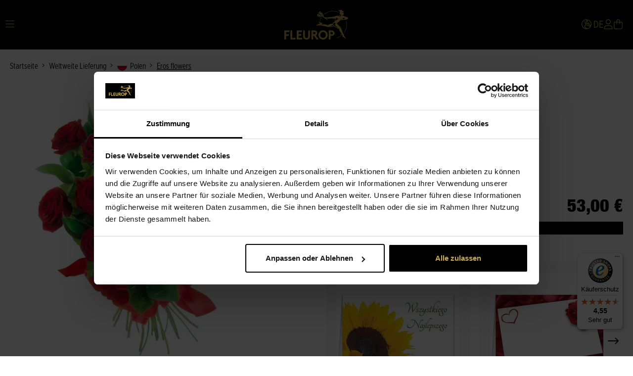

--- FILE ---
content_type: text/html; charset=UTF-8
request_url: https://www.fleurop.de/fleurop-international/eros-flowers/pl-1212
body_size: 33443
content:

<!DOCTYPE html>

    
<html lang="de-DE"
      itemscope="itemscope"
      itemtype="https://schema.org/WebPage">

                            
    <head>
                                        <meta charset="utf-8">
            
                            <meta name="viewport"
                      content="width=device-width, initial-scale=1, shrink-to-fit=no">
            
                <meta name="theme-color" content="#CAAD59">
            
                        <meta name="author"
                      content="">
                <meta name="robots"
                      content="noindex,follow">
                <meta name="revisit-after"
                      content="15 days">
                <meta name="keywords"
                      content="">
                <meta name="description"
                      content="">
            
    <link rel="alternate"
          type="application/rss+xml"
          title="Blog Feed"
          href="/fleurop-international/blog.rss" />



            
                        <meta property="og:type"
          content="product">
    <meta property="og:site_name"
          content="Fleurop International - Blumen ins Ausland verschicken">
    <meta property="og:url"
          content="https://www.fleurop.de/fleurop-international/eros-flowers/pl-1212-m">
    <meta property="og:title"
          content="Eros flowers | M | PL-1212-m">

    <meta property="og:description"
          content="">
    <meta property="og:image"
          content="https://fleurop.cstatic.io/media/41/5f/a4/1710032806/51dbd1c0976e11eda7c306a4e5a67116_f3d26e5ce45398ee16793016be442e52.jpg">

    
            <meta property="product:price:amount"
          content="53">
    <meta property="product:price:currency"
          content="EUR">
    <meta property="product:product_link"
          content="https://www.fleurop.de/fleurop-international/eros-flowers/pl-1212-m">

    <meta name="twitter:card"
          content="product">
    <meta name="twitter:site"
          content="Fleurop International - Blumen ins Ausland verschicken">
    <meta name="twitter:title"
          content="Eros flowers | M | PL-1212-m">
    <meta name="twitter:description"
          content="">
    <meta name="twitter:image"
          content="https://fleurop.cstatic.io/media/41/5f/a4/1710032806/51dbd1c0976e11eda7c306a4e5a67116_f3d26e5ce45398ee16793016be442e52.jpg">


                        <script type="application/ld+json">
                {
                    "@context": "https://schema.org/",
                    "@type": "Product",
                    "name": "Eros flowers",
                    "url": "https://www.fleurop.de/fleurop-international/eros-flowers/pl-1212-m",
                    "image": ["https:\/\/fleurop.cstatic.io\/media\/41\/5f\/a4\/1710032806\/51dbd1c0976e11eda7c306a4e5a67116_f3d26e5ce45398ee16793016be442e52.jpg"],
                    "sku": "PL-1212-m",
                    "mpn": "",
                    "description": "",
                    "brand": {
                        "@type": "Thing",
                        "name": ""
                    },
                    "offers": {
                        "@type": "Offer",
                        "url": "https://www.fleurop.de/fleurop-international/eros-flowers/pl-1212-m",
                        "priceCurrency": "EUR",
                        "price": "53",
                        "availability": "https://schema.org/InStock"
                    }
                }
            </script>
            

    

                                <meta itemprop="copyrightHolder"
                      content="Fleurop International - Blumen ins Ausland verschicken">
                <meta itemprop="copyrightYear"
                      content="">
                <meta itemprop="isFamilyFriendly"
                      content="false">
                <meta itemprop="image"
                      content="https://fleurop.cstatic.io/media/c2/38/4d/1676046536/fleurop.svg">
            
    
                                                
                                                                                                                                                                                                                <link rel="alternate"
                          hreflang="de-DE"
                          href="https://www.fleurop.de/fleurop-international/eros-flowers/pl-1212"
                    />
                                                
                            <link rel="alternate"
                  hreflang="x-default"
                  href="https://www.fleurop.de/fleurop-international/eros-flowers/pl-1212"
            />
                    

                                        <script type="application/ld+json">
                    {
                        "@context": "https://schema.org/",
                        "@type": "WebSite",
                        "name": "Fleurop International - Blumen ins Ausland verschicken",
                        "url": "https://www.fleurop.de/fleurop-international/",
                        "potentialAction": {
                            "@type": "SearchAction",
                            "target": "https://www.fleurop.de/fleurop-international/search?search={search_term_string}",
                            "query-input": "required name=search_term_string"
                        }
                    }


                </script>
            
                            
                <script type="application/ld+json">
                    {
                        "@context": "https://schema.org",
                        "@type": "Organization",
                        "name": "Fleurop International - Blumen ins Ausland verschicken",
                        "url": "https://www.fleurop.de/fleurop-international/",
                        "logo": "https://fleurop.cstatic.io/media/c2/38/4d/1676046536/fleurop.svg",
                        "contactPoint": {
                            "@type": "ContactPoint",
                                                        "email": "info@fleurop.de",
                            "contactType": "customer service",
                            "areaServed": "DE",
                            "availableLanguage": "German"
                        },
                        "sameAs": [""]
                    }
                </script>
            
                                        
                    <link rel="shortcut icon"
                  href="https://fleurop.cstatic.io/media/19/39/65/1657111458/favion.svg">
        
                                <link rel="apple-touch-icon"
                  sizes="180x180"
                  href="https://fleurop.cstatic.io/media/19/39/65/1657111458/favion.svg">
                    
                                
                                            
        
        <link rel="canonical" href="https://www.fleurop.de/fleurop-international/eros-flowers/pl-1212" />
    
                    <title itemprop="name">Eros flowers | M | PL-1212-m</title>
        
                                                                                        <link rel="stylesheet"
                      href="https://www.fleurop.de/theme/49709f5c58c5083b6d6fb348261f3b2c/css/all.css?1768918022">
                                    
    

    
    
    
            <style>
            :root {
                --moorl-advanced-search-width: 600px;
            }
        </style>
    
                                <script>
window.addEventListener("CookiebotOnDialogInit", function() {
    if (Cookiebot.getDomainUrlParam("CookiebotScan") === "true")
        Cookiebot.setOutOfRegion();
});
</script>
<script id="Cookiebot" src="https://consent.cookiebot.com/uc.js" data-cbid="f6ff4cd8-4144-4eea-a205-9551a8fd2c48" type="text/javascript" async></script>
<script type="module" charset="utf-8" src="https://delivery-assets.squarelovin.com/sdk/squarelovin.min.js"></script>
            
                    <script>
        window.features = {"V6_5_0_0":true,"v6.5.0.0":true,"V6_6_0_0":false,"v6.6.0.0":false,"V6_7_0_0":false,"v6.7.0.0":false,"VUE3":false,"vue3":false,"JOIN_FILTER":false,"join.filter":false,"MEDIA_PATH":false,"media.path":false,"ES_MULTILINGUAL_INDEX":true,"es.multilingual.index":true,"STOCK_HANDLING":true,"stock.handling":true,"ASYNC_THEME_COMPILATION":false,"async.theme.compilation":false};
    </script>
        

                                                    
            <script>
            window.dataLayer = window.dataLayer || [];
            function gtag() { dataLayer.push(arguments); }

            (() => {
                const analyticsStorageEnabled = document.cookie.split(';').some((item) => item.trim().includes('google-analytics-enabled=1'));
                const adsEnabled = document.cookie.split(';').some((item) => item.trim().includes('google-ads-enabled=1'));

                // Always set a default consent for consent mode v2
                gtag('consent', 'default', {
                    'ad_user_data': adsEnabled ? 'granted' : 'denied',
                    'ad_storage': adsEnabled ? 'granted' : 'denied',
                    'ad_personalization': adsEnabled ? 'granted' : 'denied',
                    'analytics_storage': analyticsStorageEnabled ? 'granted' : 'denied'
                });
            })();
        </script>
            

                        <script>
                window.mediameetsFacebookPixelData = new Map();
            </script>
            

                
    <template data-google-tag-manager="true" data-google-tag-manager-plugin-options="{&quot;gtmToken&quot;:&quot;GTM-PHVCMZ5&quot;,&quot;gtmAuth&quot;:null,&quot;gtmPreview&quot;:null,&quot;gtmCookiesWin&quot;:null}"></template>

                                
            

    
                
        
                                    <script>
                window.activeNavigationId = '1b03eb8d9ad842eea290129a61483743';
                window.router = {
                    'frontend.cart.offcanvas': '/fleurop-international/checkout/offcanvas',
                    'frontend.cookie.offcanvas': '/fleurop-international/cookie/offcanvas',
                    'frontend.checkout.finish.page': '/fleurop-international/checkout/finish',
                    'frontend.checkout.info': '/fleurop-international/widgets/checkout/info',
                    'frontend.menu.offcanvas': '/fleurop-international/widgets/menu/offcanvas',
                    'frontend.cms.page': '/fleurop-international/widgets/cms',
                    'frontend.cms.navigation.page': '/fleurop-international/widgets/cms/navigation',
                    'frontend.account.addressbook': '/fleurop-international/widgets/account/address-book',
                    'frontend.country.country-data': '/fleurop-international/country/country-state-data',
                    'frontend.app-system.generate-token': '/fleurop-international/app-system/Placeholder/generate-token',
                    };
                window.salesChannelId = '19ef50f6ed7a49ac849768f4264ce268';
            </script>
        

    <script>
        window.router['frontend.product.review.translate'] = '/fleurop-international/translate-review';
    </script>

                                <script>
                
                window.breakpoints = {"xs":0,"sm":576,"md":768,"lg":992,"xl":1200};
            </script>
        
                                    <script>
                    window.customerLoggedInState = 0;

                    window.wishlistEnabled = 1;
                </script>
                    
                    <script src="https://www.fleurop.de/bundles/netzpshariff6/jquery-3.5.1.slim.min.js?1768917985"></script>

                            <script>
                window.themeAssetsPublicPath = 'https://www.fleurop.de/theme/1d07b69c80ca48188d9beeb81dd2fc17/assets/';
            </script>
        
                    
                                                                                                <script type="text/javascript" src="https://www.fleurop.de/theme/49709f5c58c5083b6d6fb348261f3b2c/js/all.js?1768918022" defer></script>
                                                        

    

    
        
        
        
        
    
        
        

                                
    <script>
        window.mollie_javascript_use_shopware = '0'
    </script>

            <script type="text/javascript" src="https://www.fleurop.de/bundles/molliepayments/mollie-payments.js?1768917984" defer></script>
    


    
    </head>

                    <template data-speculation-rules="true" data-speculation-rules-options="{&quot;selectorNavigationLinks&quot;:&quot;.nav-item.nav-link&quot;}"></template>
    
                                                                                
    <div check-availability-events></div>
        
                                
    <body class="is-ctl-product is-act-index ">
                                <noscript class="noscript-main">
                
    <div role="alert"
         class="alert alert-info alert-has-icon">
                                                                                                                            <span class="icon icon-custom icon-custom-circle-info-light">
                        <svg xmlns="http://www.w3.org/2000/svg" viewBox="0 0 512 512"><!--! Font Awesome Pro 6.0.0 by @fontawesome - https://fontawesome.com License - https://fontawesome.com/license (Commercial License) Copyright 2022 Fonticons, Inc. --><path d="M256 0C114.6 0 0 114.6 0 256s114.6 256 256 256s256-114.6 256-256S397.4 0 256 0zM256 480c-123.5 0-224-100.5-224-224s100.5-224 224-224s224 100.5 224 224S379.5 480 256 480zM256 184c13.25 0 24-10.74 24-24c0-13.25-10.75-24-24-24S232 146.7 232 160C232 173.3 242.7 184 256 184zM304 352h-32V240C272 231.2 264.8 224 256 224H224C215.2 224 208 231.2 208 240S215.2 256 224 256h16v96h-32C199.2 352 192 359.2 192 368C192 376.8 199.2 384 208 384h96c8.836 0 16-7.164 16-16C320 359.2 312.8 352 304 352z"/></svg>
        </span>
    
    
                    <div class="alert-content-container">
                                                    
                        <div class="alert-content">
                                    Um unseren Shop in vollem Umfang nutzen zu können, empfehlen wir Ihnen Javascript in Ihrem Browser zu aktivieren.
                        </div>

                                                                </div>
            </div>
            </noscript>
        
                                            
                            
                                    <div class="benefit-bar-wrapper">

            
            
            
            
                                </div>

    
    <header class="header-main ">
                            <div class="container">
                                
            <div class="row align-items-center header-row">
                    <div class="header-responsive-actions-col">
        <div class="menu-button">
                            <button class="btn nav-main-toggle-btn header-actions-btn"
                        type="button"
                        data-offcanvas-menu="true"
                        aria-label="Menü">
                                                                                                                                                            <span class="icon icon-custom icon-custom-bars-light">
                        <svg xmlns="http://www.w3.org/2000/svg" viewBox="0 0 448 512"><!--! Font Awesome Pro 6.1.1 by @fontawesome - https://fontawesome.com License - https://fontawesome.com/license (Commercial License) Copyright 2022 Fonticons, Inc. --><path d="M0 80C0 71.16 7.164 64 16 64H432C440.8 64 448 71.16 448 80C448 88.84 440.8 96 432 96H16C7.164 96 0 88.84 0 80zM0 240C0 231.2 7.164 224 16 224H432C440.8 224 448 231.2 448 240C448 248.8 440.8 256 432 256H16C7.164 256 0 248.8 0 240zM432 416H16C7.164 416 0 408.8 0 400C0 391.2 7.164 384 16 384H432C440.8 384 448 391.2 448 400C448 408.8 440.8 416 432 416z"/></svg>
        </span>
    
                                                        
                            <span class="badge badge-primary header-wishlist-badge d-md-none"
                                  id="wishlist-basket"
                                  data-wishlist-storage="true"
                                  data-wishlist-storage-options="{&quot;listPath&quot;:&quot;\/fleurop-international\/wishlist\/list&quot;,&quot;mergePath&quot;:&quot;\/fleurop-international\/wishlist\/merge&quot;,&quot;pageletPath&quot;:&quot;\/fleurop-international\/wishlist\/merge\/pagelet&quot;}"
                                  data-wishlist-widget="true"
                            ></span>
                                                            </button>
                    </div>

        <div class="alternate-button">
                                                            </div>
    </div>

        <div class="header-logo-col">
            <div class="header-logo-main">
                    <a class="header-logo-main-link"
               href="/fleurop-international/"
               title="Fleurop Firmenlogo -Zur Startseite gehen">
                                    <picture class="header-logo-picture">
                                                                                
                                                                            
                                                                                    <img src="https://fleurop.cstatic.io/media/c2/38/4d/1676046536/fleurop.svg"
                                     alt="Fleurop Firmenlogo -Zur Startseite gehen"
                                     class="img-fluid header-logo-main-img">
                                                                        </picture>
                            </a>
            </div>
    </div>

                
                    <div class="header-navigation-col">
            <div class="nav-main">
                                            <div class="main-navigation"
         id="mainNavigation"
         data-flyout-menu="true" data-layer-nav-bar="true">
        <a href="#mainContent" class="skip-to-main-content-link">
            Zum Hauptinhalt springen
        </a>
                    <div class="container">
                                    <nav class="nav main-navigation-menu"
                        itemscope="itemscope"
                        itemtype="http://schema.org/SiteNavigationElement">
                        
                            
                            <ul class="nav main-navigation-list" aria-label="Kategorien">
                                    
                                                                                            
                                                                                          <li>
                <a class="nav-link main-navigation-link"
                    href="https://www.fleurop.de"
                    itemprop="url"
                                                            title="Zurück zur Lieferung innerhalb Deutschlands">
                    <div class="main-navigation-link-text">
                        <span itemprop="name">Zurück zur Lieferung innerhalb Deutschlands</span>
                    </div>
                </a>
            </li>
                                                                                                        
                                                                                          <li>
                <a class="nav-link main-navigation-link"
                    href="https://www.fleurop.de/fleurop-international/blumen-nach-polen-schicken"
                    itemprop="url"
                                                            title="Alle Sträuße">
                    <div class="main-navigation-link-text">
                        <span itemprop="name">Alle Sträuße</span>
                    </div>
                </a>
            </li>
                                                                                                        
                                                                                          <li>
                <a class="nav-link main-navigation-link"
                    href="https://www.fleurop.de/fleurop-international/weltweite-lieferung/polen/blumen"
                    itemprop="url"
                    data-flyout-menu-trigger="0192b866380d70cda20dc2d040ad9f3c"                                        title="Blumen">
                    <div class="main-navigation-link-text">
                        <span itemprop="name">Blumen</span>
                    </div>
                </a>
            </li>
                                                                                                        
                                                                                          <li>
                <a class="nav-link main-navigation-link"
                    href="https://www.fleurop.de/fleurop-international/weltweite-lieferung/polen/pflanzen"
                    itemprop="url"
                                                            title="Pflanzen">
                    <div class="main-navigation-link-text">
                        <span itemprop="name">Pflanzen</span>
                    </div>
                </a>
            </li>
                                                                                                        
                                                                                          <li>
                <a class="nav-link main-navigation-link"
                    href="https://www.fleurop.de/fleurop-international/weltweite-lieferung/polen/trauer"
                    itemprop="url"
                    data-flyout-menu-trigger="0192b8663824711083660219142a980a"                                        title="Trauer">
                    <div class="main-navigation-link-text">
                        <span itemprop="name">Trauer</span>
                    </div>
                </a>
            </li>
                                                                                                        
                                                                                          <li>
                <a class="nav-link main-navigation-link"
                    href="https://www.fleurop.de/fleurop-international/weltweite-lieferung/polen/geschenke"
                    itemprop="url"
                    data-flyout-menu-trigger="0192b866382772db94c3fadc3e9699a9"                                        title="Geschenke">
                    <div class="main-navigation-link-text">
                        <span itemprop="name">Geschenke</span>
                    </div>
                </a>
            </li>
                                                                
    </ul>
                    </nav>
                            </div>
        

                                                                                                                                                                        
                                <div class="navigation-flyouts">
                                                                                                                <div class="navigation-flyout"
                                             data-flyout-menu-id="0192b866380d70cda20dc2d040ad9f3c">
                                            <div class="container">
                                                                                                                    
            <div class="row navigation-flyout-content">
                            <div class="col">
                    <div class="navigation-flyout-categories">
                                                        
                    
    
    <div class="row navigation-flyout-categories is-level-0">
                                            
                                    <div class="navigation-flyout-col">
                                                                <div class="nav-item nav-link navigation-flyout-link is-level-0"
                         title="Blumen">
                        <span itemprop="name">Blumen</span>
                    </div>
                            
                                                                    
        
    
    <div class="navigation-flyout-categories is-level-1">
                                            
                                    <div class="navigation-flyout-col">
                                                                <a class="nav-item nav-link navigation-flyout-link is-level-1"
                       href="https://www.fleurop.de/fleurop-international/weltweite-lieferung/polen/blumen/blumen/alle-anlaesse"
                       itemprop="url"
                                              title="Alle Anlässe">
                        <div class="navigation-teaser-icon">
                                                    </div>
                        <span itemprop="name">Alle Anlässe</span>
                    </a>
                            
                                                                    
        
    
    <div class="navigation-flyout-categories is-level-2">
            </div>
                                            
        </div>
                                                
                                    <div class="navigation-flyout-col">
                                                                <a class="nav-item nav-link navigation-flyout-link is-level-1"
                       href="https://www.fleurop.de/fleurop-international/weltweite-lieferung/polen/blumen/blumen/bestseller"
                       itemprop="url"
                                              title="Bestseller">
                        <div class="navigation-teaser-icon">
                                                    </div>
                        <span itemprop="name">Bestseller</span>
                    </a>
                            
                                                                    
        
    
    <div class="navigation-flyout-categories is-level-2">
            </div>
                                            
        </div>
                                                
                                    <div class="navigation-flyout-col">
                                                                <a class="nav-item nav-link navigation-flyout-link is-level-1"
                       href="https://www.fleurop.de/fleurop-international/weltweite-lieferung/polen/blumen/blumen/geburtstag"
                       itemprop="url"
                                              title="Geburtstag">
                        <div class="navigation-teaser-icon">
                                                    </div>
                        <span itemprop="name">Geburtstag</span>
                    </a>
                            
                                                                    
        
    
    <div class="navigation-flyout-categories is-level-2">
            </div>
                                            
        </div>
                                                
                                    <div class="navigation-flyout-col">
                                                                <a class="nav-item nav-link navigation-flyout-link is-level-1"
                       href="https://www.fleurop.de/fleurop-international/weltweite-lieferung/polen/blumen/blumen/liebe-und-romantik"
                       itemprop="url"
                                              title="Liebe &amp; Romantik">
                        <div class="navigation-teaser-icon">
                                                    </div>
                        <span itemprop="name">Liebe &amp; Romantik</span>
                    </a>
                            
                                                                    
        
    
    <div class="navigation-flyout-categories is-level-2">
            </div>
                                            
        </div>
                                                
                                    <div class="navigation-flyout-col">
                                                                <a class="nav-item nav-link navigation-flyout-link is-level-1"
                       href="https://www.fleurop.de/fleurop-international/weltweite-lieferung/polen/blumen/blumen/danke"
                       itemprop="url"
                                              title="Danke">
                        <div class="navigation-teaser-icon">
                                                    </div>
                        <span itemprop="name">Danke</span>
                    </a>
                            
                                                                    
        
    
    <div class="navigation-flyout-categories is-level-2">
            </div>
                                            
        </div>
                                                
                                    <div class="navigation-flyout-col">
                                                                <a class="nav-item nav-link navigation-flyout-link is-level-1"
                       href="https://www.fleurop.de/fleurop-international/weltweite-lieferung/polen/blumen/blumen/gute-besserung"
                       itemprop="url"
                                              title="Gute Besserung">
                        <div class="navigation-teaser-icon">
                                                    </div>
                        <span itemprop="name">Gute Besserung</span>
                    </a>
                            
                                                                    
        
    
    <div class="navigation-flyout-categories is-level-2">
            </div>
                                            
        </div>
                                                
                                    <div class="navigation-flyout-col">
                                                                <a class="nav-item nav-link navigation-flyout-link is-level-1"
                       href="https://www.fleurop.de/fleurop-international/weltweite-lieferung/polen/blumen/blumen/hochzeit"
                       itemprop="url"
                                              title="Hochzeit">
                        <div class="navigation-teaser-icon">
                                                    </div>
                        <span itemprop="name">Hochzeit</span>
                    </a>
                            
                                                                    
        
    
    <div class="navigation-flyout-categories is-level-2">
            </div>
                                            
        </div>
                                                
                                    <div class="navigation-flyout-col">
                                                                <a class="nav-item nav-link navigation-flyout-link is-level-1"
                       href="https://www.fleurop.de/fleurop-international/weltweite-lieferung/polen/blumen/blumen/jubilaeum"
                       itemprop="url"
                                              title="Jubiläum">
                        <div class="navigation-teaser-icon">
                                                    </div>
                        <span itemprop="name">Jubiläum</span>
                    </a>
                            
                                                                    
        
    
    <div class="navigation-flyout-categories is-level-2">
            </div>
                                            
        </div>
                                                
                                    <div class="navigation-flyout-col">
                                                                <a class="nav-item nav-link navigation-flyout-link is-level-1"
                       href="https://www.fleurop.de/fleurop-international/weltweite-lieferung/polen/blumen/blumen/valentinstag"
                       itemprop="url"
                                              title="Valentinstag">
                        <div class="navigation-teaser-icon">
                                                    </div>
                        <span itemprop="name">Valentinstag</span>
                    </a>
                            
                                                                    
        
    
    <div class="navigation-flyout-categories is-level-2">
            </div>
                                            
        </div>
                                                
                                    <div class="navigation-flyout-col">
                                                                <a class="nav-item nav-link navigation-flyout-link is-level-1"
                       href="https://www.fleurop.de/fleurop-international/weltweite-lieferung/polen/blumen/blumen/geburt"
                       itemprop="url"
                                              title="Geburt">
                        <div class="navigation-teaser-icon">
                                                    </div>
                        <span itemprop="name">Geburt</span>
                    </a>
                            
                                                                    
        
    
    <div class="navigation-flyout-categories is-level-2">
            </div>
                                            
        </div>
                                                
                                    <div class="navigation-flyout-col">
                                                                <a class="nav-item nav-link navigation-flyout-link is-level-1"
                       href="https://www.fleurop.de/fleurop-international/weltweite-lieferung/polen/blumen/blumen/muttertag"
                       itemprop="url"
                                              title="Muttertag">
                        <div class="navigation-teaser-icon">
                                                    </div>
                        <span itemprop="name">Muttertag</span>
                    </a>
                            
                                                                    
        
    
    <div class="navigation-flyout-categories is-level-2">
            </div>
                                            
        </div>
                                                
                                    <div class="navigation-flyout-col">
                                                                <a class="nav-item nav-link navigation-flyout-link is-level-1"
                       href="https://www.fleurop.de/fleurop-international/weltweite-lieferung/polen/blumen/blumen/frauentag"
                       itemprop="url"
                                              title="Frauentag">
                        <div class="navigation-teaser-icon">
                                                    </div>
                        <span itemprop="name">Frauentag</span>
                    </a>
                            
                                                                    
        
    
    <div class="navigation-flyout-categories is-level-2">
            </div>
                                            
        </div>
                                                
                                    <div class="navigation-flyout-col">
                                                                <a class="nav-item nav-link navigation-flyout-link is-level-1"
                       href="https://www.fleurop.de/fleurop-international/weltweite-lieferung/polen/blumen/blumen/weihnachten-neujahr"
                       itemprop="url"
                                              title="Weihnachten / Neujahr">
                        <div class="navigation-teaser-icon">
                                                    </div>
                        <span itemprop="name">Weihnachten / Neujahr</span>
                    </a>
                            
                                                                    
        
    
    <div class="navigation-flyout-categories is-level-2">
            </div>
                                            
        </div>
                                                
                                    <div class="navigation-flyout-col">
                                                                <a class="nav-item nav-link navigation-flyout-link is-level-1"
                       href="https://www.fleurop.de/fleurop-international/weltweite-lieferung/polen/blumen/blumen/lokale-anlaesse"
                       itemprop="url"
                                              title="Lokale Anlässe">
                        <div class="navigation-teaser-icon">
                                                    </div>
                        <span itemprop="name">Lokale Anlässe</span>
                    </a>
                            
                                                                    
        
    
    <div class="navigation-flyout-categories is-level-2">
            </div>
                                            
        </div>
                                                
                                    <div class="navigation-flyout-col">
                                                                <a class="nav-item nav-link navigation-flyout-link is-level-1"
                       href="https://www.fleurop.de/fleurop-international/weltweite-lieferung/polen/blumen/blumen/entschuldigung"
                       itemprop="url"
                                              title="Entschuldigung">
                        <div class="navigation-teaser-icon">
                                                    </div>
                        <span itemprop="name">Entschuldigung</span>
                    </a>
                            
                                                                    
        
    
    <div class="navigation-flyout-categories is-level-2">
            </div>
                                            
        </div>
                                                
                                    <div class="navigation-flyout-col">
                                                                <a class="nav-item nav-link navigation-flyout-link is-level-1"
                       href="https://www.fleurop.de/fleurop-international/weltweite-lieferung/polen/blumen/blumen/gratulation"
                       itemprop="url"
                                              title="Gratulation">
                        <div class="navigation-teaser-icon">
                                                    </div>
                        <span itemprop="name">Gratulation</span>
                    </a>
                            
                                                                    
        
    
    <div class="navigation-flyout-categories is-level-2">
            </div>
                                            
        </div>
                </div>
                                            
        </div>
                </div>
                                            </div>
                </div>
            
                                                </div>
                                                                                                </div>
                                        </div>
                                    
                                                                                    <div class="navigation-flyout"
                                             data-flyout-menu-id="0192b8663824711083660219142a980a">
                                            <div class="container">
                                                                                                                    
            <div class="row navigation-flyout-content">
                            <div class="col">
                    <div class="navigation-flyout-categories">
                                                        
                    
    
    <div class="row navigation-flyout-categories is-level-0">
                                            
                                    <div class="navigation-flyout-col">
                                                                <div class="nav-item nav-link navigation-flyout-link is-level-0"
                         title="Trauer">
                        <span itemprop="name">Trauer</span>
                    </div>
                            
                                                                    
        
    
    <div class="navigation-flyout-categories is-level-1">
                                            
                                    <div class="navigation-flyout-col">
                                                                <a class="nav-item nav-link navigation-flyout-link is-level-1"
                       href="https://www.fleurop.de/fleurop-international/weltweite-lieferung/polen/trauer/trauer/alle-anlaesse"
                       itemprop="url"
                                              title="Alle Anlässe">
                        <div class="navigation-teaser-icon">
                                                    </div>
                        <span itemprop="name">Alle Anlässe</span>
                    </a>
                            
                                                                    
        
    
    <div class="navigation-flyout-categories is-level-2">
            </div>
                                            
        </div>
                                                
                                    <div class="navigation-flyout-col">
                                                                <a class="nav-item nav-link navigation-flyout-link is-level-1"
                       href="https://www.fleurop.de/fleurop-international/weltweite-lieferung/polen/trauer/trauer/beileid"
                       itemprop="url"
                                              title="Beileid">
                        <div class="navigation-teaser-icon">
                                                    </div>
                        <span itemprop="name">Beileid</span>
                    </a>
                            
                                                                    
        
    
    <div class="navigation-flyout-categories is-level-2">
            </div>
                                            
        </div>
                </div>
                                            
        </div>
                </div>
                                            </div>
                </div>
            
                                                </div>
                                                                                                </div>
                                        </div>
                                    
                                                                        <div class="navigation-flyout"
                                             data-flyout-menu-id="0192b866382772db94c3fadc3e9699a9">
                                            <div class="container">
                                                                                                                    
            <div class="row navigation-flyout-content">
                            <div class="col">
                    <div class="navigation-flyout-categories">
                                                        
                    
    
    <div class="row navigation-flyout-categories is-level-0">
                                            
                                    <div class="navigation-flyout-col">
                                                                <div class="nav-item nav-link navigation-flyout-link is-level-0"
                         title="Geschenke">
                        <span itemprop="name">Geschenke</span>
                    </div>
                            
                                                                    
        
    
    <div class="navigation-flyout-categories is-level-1">
                                            
                                    <div class="navigation-flyout-col">
                                                                <a class="nav-item nav-link navigation-flyout-link is-level-1"
                       href="https://www.fleurop.de/fleurop-international/weltweite-lieferung/polen/geschenke/geschenke/gourmet-koerbe"
                       itemprop="url"
                                              title="Gourmet / Körbe">
                        <div class="navigation-teaser-icon">
                                                    </div>
                        <span itemprop="name">Gourmet / Körbe</span>
                    </a>
                            
                                                                    
        
    
    <div class="navigation-flyout-categories is-level-2">
            </div>
                                            
        </div>
                                                
                                    <div class="navigation-flyout-col">
                                                                <a class="nav-item nav-link navigation-flyout-link is-level-1"
                       href="https://www.fleurop.de/fleurop-international/weltweite-lieferung/polen/geschenke/geschenke/sonstiges"
                       itemprop="url"
                                              title="Sonstiges">
                        <div class="navigation-teaser-icon">
                                                    </div>
                        <span itemprop="name">Sonstiges</span>
                    </a>
                            
                                                                    
        
    
    <div class="navigation-flyout-categories is-level-2">
            </div>
                                            
        </div>
                                                
                                    <div class="navigation-flyout-col">
                                                                <a class="nav-item nav-link navigation-flyout-link is-level-1"
                       href="https://www.fleurop.de/fleurop-international/weltweite-lieferung/polen/geschenke/geschenke/alkohol-getraenke"
                       itemprop="url"
                                              title="Alkohol / Getränke">
                        <div class="navigation-teaser-icon">
                                                    </div>
                        <span itemprop="name">Alkohol / Getränke</span>
                    </a>
                            
                                                                    
        
    
    <div class="navigation-flyout-categories is-level-2">
            </div>
                                            
        </div>
                                                
                                    <div class="navigation-flyout-col">
                                                                <a class="nav-item nav-link navigation-flyout-link is-level-1"
                       href="https://www.fleurop.de/fleurop-international/weltweite-lieferung/polen/geschenke/geschenke/schokolade-suesses"
                       itemprop="url"
                                              title="Schokolade / Süsses">
                        <div class="navigation-teaser-icon">
                                                    </div>
                        <span itemprop="name">Schokolade / Süsses</span>
                    </a>
                            
                                                                    
        
    
    <div class="navigation-flyout-categories is-level-2">
            </div>
                                            
        </div>
                </div>
                                            
        </div>
                </div>
                                            </div>
                </div>
            
                                                </div>
                                                                                                </div>
                                        </div>
                                    
                                </div>
                
    
    </div>
                            </div>
        </div>
    
                    <div class="header-actions-col">
        <div class="row no-gutters header-actions-row">
            
                                                        
                        
                                                
                    <div class="col-auto language-dropdown-btn">
                            <form method="post"
                      action="/fleurop-international/checkout/language"
                      class="language-form"
                      data-form-auto-submit="true">

                                    
    <div class="languages-menu dropdown">
        <button class="top-bar-nav-btn language-dropdown-btn"
                type="button"
                id="languagesDropdown-header"
                data-bs-toggle="dropdown"
                aria-haspopup="true"
                aria-expanded="false">
                <span class="top-bar-nav-text">
                                                                                                                                    <span class="icon icon-custom icon-custom-earth-europe-light">
                        <svg aria-hidden="true" focusable="false" data-prefix="fal" data-icon="earth-europe" class="svg-inline--fa fa-earth-europe" role="img" xmlns="http://www.w3.org/2000/svg" viewBox="0 0 512 512"><path fill="currentColor" d="M187.3 100.7C193.6 106.9 193.6 117.1 187.3 123.3L155.3 155.3C149.1 161.6 138.9 161.6 132.7 155.3C126.4 149.1 126.4 138.9 132.7 132.7L164.7 100.7C170.9 94.44 181.1 94.44 187.3 100.7V100.7zM0 256C0 114.6 114.6 0 256 0C397.4 0 512 114.6 512 256C512 397.4 397.4 512 256 512C114.6 512 0 397.4 0 256zM477.7 288C479.2 277.5 480 266.9 480 256C480 141.8 394.5 47.54 284.1 33.74L279.6 51.58C294.6 47.81 310.7 53.66 319.6 66.88C332.3 85.57 325.6 111.1 305.4 121.2L246.2 150.8C242.4 152.7 240 156.6 240 160.9C240 169.7 236.5 178.1 230.3 184.4L211.6 203C209.3 205.3 208 208.5 208 211.7V213.3C208 219.2 212.8 224 218.7 224C222 224 225.2 222.4 227.2 219.7L237.9 205.4C244.3 196.1 254.2 192 264.7 192C273.6 192 282.2 195.5 288.4 201.8L291.3 204.7C293.9 207.3 298.1 207.3 300.7 204.7L332.8 172.6C345.8 159.6 368 168.8 368 187.1V196.6C368 202.9 373.1 208 379.4 208H383.1C406.6 208 419.6 235.1 404.1 253.4C401.3 258 401.9 264.8 406.5 268.6L422.4 281.8C427.2 285.8 433.2 288 439.4 288H477.7zM470.7 320H439.4C425.7 320 412.4 315.2 401.9 306.4L386 293.2C370.1 279.9 366.2 257.5 375.7 239.8C358.7 238.4 344.5 227.2 338.8 211.9L323.3 227.3C308.2 242.4 283.8 242.4 268.7 227.3L265.8 224.4C265.5 224.2 265.1 224 264.8 224C264.3 224 263.8 224.2 263.5 224.6L252.8 238.9C244.7 249.7 232.1 256 218.7 256C195.1 256 176 236.9 176 213.3V211.7C176 199.1 180.7 188.7 188.1 180.4L207.6 161.7C207.9 161.5 208 161.2 208 160.9C208 144.5 217.3 129.5 231.9 122.1L291.1 92.57C293.1 91.13 294.9 87.48 293.1 84.81C291.6 82.61 288.7 81.83 286.4 82.1L278.3 86.94C260 95.84 239.7 79.35 244.6 59.63L251.5 32.05C129.9 34.44 32 133.8 32 256C32 378.6 130.6 478.3 252.8 479.1C247.1 470.5 238.1 464 226.7 464C210.5 464 194.9 457.5 183.4 446.1L167.4 430.1C152.4 415.1 144 394.7 144 373.5V370.3C144 343.5 157.4 318.5 179.6 303.7L207 285.4C220.1 276.7 235.6 272 251.4 272H272.3C291.4 272 309.9 278.8 324.4 291.3L350.1 314C355.4 317.9 361.2 320 367.1 320C382.2 320 396.6 325.1 407.3 336.6L411.3 340.7C418.6 347.9 428.4 352 438.6 352H458.4C463.3 341.7 467.4 331 470.7 320V320zM439.8 384H438.6C419.9 384 401.9 376.6 388.7 363.3L384.6 359.3C379.1 354.6 373.7 352 367.1 352C353.5 352 340.4 347.1 330.1 338.3L303.6 315.6C294.9 308.1 283.8 303.1 272.3 303.1H251.4C241.9 303.1 232.6 306.8 224.8 312.1L197.4 330.3C184 339.2 176 354.2 176 370.3V373.5C176 386.2 181.1 398.4 190.1 407.4L206.1 423.4C211.5 428.9 218.1 432 226.7 432C255.3 432 279.3 451.5 286.1 477.1C349.7 469.5 404.8 434.3 439.8 384L439.8 384z"></path></svg>
        </span>
    
                        de
                </span>
        </button>
                                        <div class="top-bar-list dropdown-menu dropdown-menu-end"
                                    aria-labelledby="languagesDropdown-header">
                                                                            <div class="top-bar-list-item dropdown-item item-checked"
                                             title="">

                                                                                                                                                                                            
                                                <label class="top-bar-list-label"
                                                       for="header-7da537784092442abe027fddb6a895ca">
                                                    <input id="header-7da537784092442abe027fddb6a895ca"
                                                           class="top-bar-list-radio"
                                                           value="7da537784092442abe027fddb6a895ca"
                                                           name="languageId"
                                                           type="radio"
                                                         checked>
                                                    <div class="top-bar-list-icon language-flag country-de language-de"></div>
                                                    Deutsch
                                                </label>
                                                                                    </div>
                                                                            <div class="top-bar-list-item dropdown-item"
                                             title="">

                                                                                                                                                                                            
                                                <label class="top-bar-list-label"
                                                       for="header-2fbb5fe2e29a4d70aa5854ce7ce3e20b">
                                                    <input id="header-2fbb5fe2e29a4d70aa5854ce7ce3e20b"
                                                           class="top-bar-list-radio"
                                                           value="2fbb5fe2e29a4d70aa5854ce7ce3e20b"
                                                           name="languageId"
                                                           type="radio"
                                                        >
                                                    <div class="top-bar-list-icon language-flag country-gb language-en"></div>
                                                    English
                                                </label>
                                                                                    </div>
                                                                    </div>
                            
    </div>

    <input name="redirectTo" type="hidden" value="frontend.detail.page">

            <input name="redirectParameters[_httpCache]" type="hidden" value="1" tabindex="0">
            <input name="redirectParameters[productId]" type="hidden" value="84e3b3ca129511edbe7f06a4e5a67116" tabindex="0">
                    </form>
            
        </div>
                
                                                                            <div class="col-auto">
                                <div class="account-menu">
                                        <div class="dropdown">
                <button class="btn account-menu-btn header-actions-btn"
            type="button"
            id="accountWidget" 
                                        data-offcanvas-account-menu="true"
                        data-bs-toggle="dropdown"
            aria-haspopup="true"
            aria-expanded="false"
            aria-label="Ihr Konto"
            title="Ihr Konto">
                                                                                                                        <span class="icon icon-custom icon-custom-user-light">
                        <svg aria-hidden="true" focusable="false" data-prefix="fal" data-icon="user" class="svg-inline--fa fa-user" role="img" xmlns="http://www.w3.org/2000/svg" viewBox="0 0 448 512"><path fill="currentColor" d="M224 256c70.7 0 128-57.31 128-128s-57.3-128-128-128C153.3 0 96 57.31 96 128S153.3 256 224 256zM224 32c52.94 0 96 43.06 96 96c0 52.93-43.06 96-96 96S128 180.9 128 128C128 75.06 171.1 32 224 32zM274.7 304H173.3C77.61 304 0 381.6 0 477.3c0 19.14 15.52 34.67 34.66 34.67h378.7C432.5 512 448 496.5 448 477.3C448 381.6 370.4 304 274.7 304zM413.3 480H34.66C33.2 480 32 478.8 32 477.3C32 399.4 95.4 336 173.3 336h101.3C352.6 336 416 399.4 416 477.3C416 478.8 414.8 480 413.3 480z"></path></svg>
        </span>
    
        </button>

                    <div class="dropdown-menu dropdown-menu-end account-menu-dropdown js-account-menu-dropdown"
                 aria-labelledby="accountWidget">
                

        
            <div class="offcanvas-header">
                        </div>
    
            <div class="offcanvas-content-container">
        <div class="offcanvas-navigation-header">
                                    
                            <div class="account-action">
                    <div class="account-menu-wrapper">
                        <a class="account-menu-btn header-actions-btn offcanvas-account-nav offcanvas-account-login-nav"
                                                title="Ihr Konto">
                                                                                                                                            <span class="icon icon-custom icon-custom-user-light">
                        <svg aria-hidden="true" focusable="false" data-prefix="fal" data-icon="user" class="svg-inline--fa fa-user" role="img" xmlns="http://www.w3.org/2000/svg" viewBox="0 0 448 512"><path fill="currentColor" d="M224 256c70.7 0 128-57.31 128-128s-57.3-128-128-128C153.3 0 96 57.31 96 128S153.3 256 224 256zM224 32c52.94 0 96 43.06 96 96c0 52.93-43.06 96-96 96S128 180.9 128 128C128 75.06 171.1 32 224 32zM274.7 304H173.3C77.61 304 0 381.6 0 477.3c0 19.14 15.52 34.67 34.66 34.67h378.7C432.5 512 448 496.5 448 477.3C448 381.6 370.4 304 274.7 304zM413.3 480H34.66C33.2 480 32 478.8 32 477.3C32 399.4 95.4 336 173.3 336h101.3C352.6 336 416 399.4 416 477.3C416 478.8 414.8 480 413.3 480z"></path></svg>
        </span>
    
                                <div class="sign-greeting">
                                                                    Anmelden
                                                            </div>
                        </a>
                    </div>
                </div>
                <div class="other-actions">
                                            <div class="navigation-wishlist">
                            <a class="btn header-wishlist-btn header-actions-btn"
                            href="/fleurop-international/wishlist"
                            title="Merkzettel"
                            aria-label="Merkzettel">
                                        <span class="header-wishlist-icon" aria-hidden="true">
                                                                                                                        <span class="icon icon-custom icon-custom-heart-light">
                        <svg xmlns="http://www.w3.org/2000/svg" viewBox="0 0 512 512"><!--! Font Awesome Pro 6.1.1 by @fontawesome - https://fontawesome.com License - https://fontawesome.com/license (Commercial License) Copyright 2022 Fonticons, Inc. --><path d="M255.1 96L267.1 84.02C300.6 51.37 347 36.51 392.6 44.1C461.5 55.58 512 115.2 512 185.1V190.9C512 232.4 494.8 272.1 464.4 300.4L283.7 469.1C276.2 476.1 266.3 480 256 480C245.7 480 235.8 476.1 228.3 469.1L47.59 300.4C17.23 272.1 0 232.4 0 190.9V185.1C0 115.2 50.52 55.58 119.4 44.1C164.1 36.51 211.4 51.37 244 84.02L255.1 96zM255.1 141.3L221.4 106.6C196.1 81.31 160 69.77 124.7 75.66C71.21 84.58 31.1 130.9 31.1 185.1V190.9C31.1 223.6 45.55 254.7 69.42 277L250.1 445.7C251.7 447.2 253.8 448 255.1 448C258.2 448 260.3 447.2 261.9 445.7L442.6 277C466.4 254.7 480 223.6 480 190.9V185.1C480 130.9 440.8 84.58 387.3 75.66C351.1 69.77 315.9 81.31 290.6 106.6L255.1 141.3z"/></svg>
        </span>
    
        </span>

    
    <span class="badge badge-primary header-wishlist-badge"
          id="wishlist-basket"
          data-wishlist-storage="true"
          data-wishlist-storage-options="{&quot;listPath&quot;:&quot;\/fleurop-international\/wishlist\/list&quot;,&quot;mergePath&quot;:&quot;\/fleurop-international\/wishlist\/merge&quot;,&quot;pageletPath&quot;:&quot;\/fleurop-international\/wishlist\/merge\/pagelet&quot;}"
          data-wishlist-widget="true"
    ></span>
                            </a>
                        </div>
                    
                    <div class="language-switch">
                                        
                    <div class="col-auto language-dropdown-btn">
                            <form method="post"
                      action="/fleurop-international/checkout/language"
                      class="language-form"
                      data-form-auto-submit="true">

                                    
    <div class="languages-menu dropdown">
        <button class="top-bar-nav-btn language-dropdown-btn"
                type="button"
                id="languagesDropdown-top-bar"
                data-bs-toggle="dropdown"
                aria-haspopup="true"
                aria-expanded="false">
                <span class="top-bar-nav-text">
                                                                                                                                    <span class="icon icon-custom icon-custom-earth-europe-light">
                        <svg aria-hidden="true" focusable="false" data-prefix="fal" data-icon="earth-europe" class="svg-inline--fa fa-earth-europe" role="img" xmlns="http://www.w3.org/2000/svg" viewBox="0 0 512 512"><path fill="currentColor" d="M187.3 100.7C193.6 106.9 193.6 117.1 187.3 123.3L155.3 155.3C149.1 161.6 138.9 161.6 132.7 155.3C126.4 149.1 126.4 138.9 132.7 132.7L164.7 100.7C170.9 94.44 181.1 94.44 187.3 100.7V100.7zM0 256C0 114.6 114.6 0 256 0C397.4 0 512 114.6 512 256C512 397.4 397.4 512 256 512C114.6 512 0 397.4 0 256zM477.7 288C479.2 277.5 480 266.9 480 256C480 141.8 394.5 47.54 284.1 33.74L279.6 51.58C294.6 47.81 310.7 53.66 319.6 66.88C332.3 85.57 325.6 111.1 305.4 121.2L246.2 150.8C242.4 152.7 240 156.6 240 160.9C240 169.7 236.5 178.1 230.3 184.4L211.6 203C209.3 205.3 208 208.5 208 211.7V213.3C208 219.2 212.8 224 218.7 224C222 224 225.2 222.4 227.2 219.7L237.9 205.4C244.3 196.1 254.2 192 264.7 192C273.6 192 282.2 195.5 288.4 201.8L291.3 204.7C293.9 207.3 298.1 207.3 300.7 204.7L332.8 172.6C345.8 159.6 368 168.8 368 187.1V196.6C368 202.9 373.1 208 379.4 208H383.1C406.6 208 419.6 235.1 404.1 253.4C401.3 258 401.9 264.8 406.5 268.6L422.4 281.8C427.2 285.8 433.2 288 439.4 288H477.7zM470.7 320H439.4C425.7 320 412.4 315.2 401.9 306.4L386 293.2C370.1 279.9 366.2 257.5 375.7 239.8C358.7 238.4 344.5 227.2 338.8 211.9L323.3 227.3C308.2 242.4 283.8 242.4 268.7 227.3L265.8 224.4C265.5 224.2 265.1 224 264.8 224C264.3 224 263.8 224.2 263.5 224.6L252.8 238.9C244.7 249.7 232.1 256 218.7 256C195.1 256 176 236.9 176 213.3V211.7C176 199.1 180.7 188.7 188.1 180.4L207.6 161.7C207.9 161.5 208 161.2 208 160.9C208 144.5 217.3 129.5 231.9 122.1L291.1 92.57C293.1 91.13 294.9 87.48 293.1 84.81C291.6 82.61 288.7 81.83 286.4 82.1L278.3 86.94C260 95.84 239.7 79.35 244.6 59.63L251.5 32.05C129.9 34.44 32 133.8 32 256C32 378.6 130.6 478.3 252.8 479.1C247.1 470.5 238.1 464 226.7 464C210.5 464 194.9 457.5 183.4 446.1L167.4 430.1C152.4 415.1 144 394.7 144 373.5V370.3C144 343.5 157.4 318.5 179.6 303.7L207 285.4C220.1 276.7 235.6 272 251.4 272H272.3C291.4 272 309.9 278.8 324.4 291.3L350.1 314C355.4 317.9 361.2 320 367.1 320C382.2 320 396.6 325.1 407.3 336.6L411.3 340.7C418.6 347.9 428.4 352 438.6 352H458.4C463.3 341.7 467.4 331 470.7 320V320zM439.8 384H438.6C419.9 384 401.9 376.6 388.7 363.3L384.6 359.3C379.1 354.6 373.7 352 367.1 352C353.5 352 340.4 347.1 330.1 338.3L303.6 315.6C294.9 308.1 283.8 303.1 272.3 303.1H251.4C241.9 303.1 232.6 306.8 224.8 312.1L197.4 330.3C184 339.2 176 354.2 176 370.3V373.5C176 386.2 181.1 398.4 190.1 407.4L206.1 423.4C211.5 428.9 218.1 432 226.7 432C255.3 432 279.3 451.5 286.1 477.1C349.7 469.5 404.8 434.3 439.8 384L439.8 384z"></path></svg>
        </span>
    
                        de
                </span>
        </button>
                                        <div class="top-bar-list dropdown-menu dropdown-menu-end"
                                    aria-labelledby="languagesDropdown-top-bar">
                                                                            <div class="top-bar-list-item dropdown-item item-checked"
                                             title="">

                                                                                                                                                                            
                                <label class="top-bar-list-label"
                                    for="top-bar-7da537784092442abe027fddb6a895ca">
                                    <input id="top-bar-7da537784092442abe027fddb6a895ca 2"
                                        class="top-bar-list-radio"
                                        value="7da537784092442abe027fddb6a895ca"
                                        name="languageId"
                                        type="radio"
                                             checked>
                                    <div class="top-bar-list-icon language-flag country-de language-de"></div>Deutsch
                                </label>
                                                                    </div>
                                                                            <div class="top-bar-list-item dropdown-item"
                                             title="">

                                                                                                                                                                            
                                <label class="top-bar-list-label"
                                    for="top-bar-2fbb5fe2e29a4d70aa5854ce7ce3e20b">
                                    <input id="top-bar-2fbb5fe2e29a4d70aa5854ce7ce3e20b 2"
                                        class="top-bar-list-radio"
                                        value="2fbb5fe2e29a4d70aa5854ce7ce3e20b"
                                        name="languageId"
                                        type="radio"
                                            >
                                    <div class="top-bar-list-icon language-flag country-en language-gb"></div>English
                                </label>
                                                                    </div>
                                                                    </div>
                            
    </div>

    <input name="redirectTo" type="hidden" value="frontend.detail.page">

            <input name="redirectParameters[_httpCache]" type="hidden" value="1" tabindex="0">
            <input name="redirectParameters[productId]" type="hidden" value="84e3b3ca129511edbe7f06a4e5a67116" tabindex="0">
                    </form>
            
        </div>
                        </div>
                </div>
                    </div>

            <div class="account-menu">
                                                <div class="dropdown-header account-menu-header">
                    Ihr Konto
                </div>
                    
    
                        <div class="account-menu-login">
            <a href="/fleurop-international/account/login"
               title="Anmelden"
               class="btn btn-primary account-menu-login-button">
                Anmelden
            </a>

            <div class="account-menu-register">
                oder <a href="/fleurop-international/account/login"
                title="Registrieren">registrieren</a>
            </div>
        </div>
    
                                    <div class="account-menu-advantages">
    <div class="advantages-title">
        Ihre Fleurop-Vorteile beim Kundenkonto
    </div>
    <div class="advantages-list">
        <div class="account-advantage">
                            <img src="/media/75/72/50/1649766349/Fleurop_Icon_Erinnerungsservice.svg" loading="lazy" class="img-fluid account-advantage-image" alt="Advantage 1 Logo">
                        Erinnerungsservice für wichtige Termine
        </div>
        <div class="account-advantage">
                            <img src="/media/a4/cc/32/1649766337/Fleurop_Icon_Adressbuch.svg" loading="lazy" class="img-fluid account-advantage-image" alt="Advantage 2 Logo">
                        Adressbuch für Empfänger anlegen
        </div>
        <div class="account-advantage">
                            <img src="/media/c4/42/e3/1649766308/Fleurop_Icon_schnellerAufgeben.svg" loading="lazy" class="img-fluid account-advantage-image" alt="Advantage 3 Logo">
                        Fleurop-Grüße schneller aufgeben
        </div>
        <div class="account-advantage">
                            <img src="/media/36/ac/c1/1649766344/Fleurop_Icon_Historie.svg" loading="lazy" class="img-fluid account-advantage-image" alt="Advantage 4 Logo">
                        Frühere Bestellungen ansehen
        </div>
    </div>
</div>                </div>

    </div>

    <button class="btn-light btn-block offcanvas-close js-offcanvas-close sticky-top">
                                                                                                                                    <span class="icon icon-x icon-sm">
                        <svg xmlns="http://www.w3.org/2000/svg" xmlns:xlink="http://www.w3.org/1999/xlink" width="24" height="24" viewBox="0 0 24 24"><defs><path d="m10.5858 12-7.293-7.2929c-.3904-.3905-.3904-1.0237 0-1.4142.3906-.3905 1.0238-.3905 1.4143 0L12 10.5858l7.2929-7.293c.3905-.3904 1.0237-.3904 1.4142 0 .3905.3906.3905 1.0238 0 1.4143L13.4142 12l7.293 7.2929c.3904.3905.3904 1.0237 0 1.4142-.3906.3905-1.0238.3905-1.4143 0L12 13.4142l-7.2929 7.293c-.3905.3904-1.0237.3904-1.4142 0-.3905-.3906-.3905-1.0238 0-1.4143L10.5858 12z" id="icons-default-x" /></defs><use xlink:href="#icons-default-x" fill="#758CA3" fill-rule="evenodd" /></svg>
        </span>
    
                </button>
            </div>
            </div>
                                </div>
                            </div>
                        
                            
                                            <div class="col-auto">
                    <div class="header-cart">
                        <a class="btn header-cart-btn header-actions-btn"
                            id="header-actions-btn-cart-btn"
                           href="/fleurop-international/checkout/cart"
                           data-cart-widget="true"
                           title="Warenkorb"
                           aria-label="Warenkorb">
                            
                                    <span class="header-cart-icon">
                                                                                                                        <span class="icon icon-custom icon-custom-bag-shopping-light">
                        <svg aria-hidden="true" focusable="false" data-prefix="fal" data-icon="bag-shopping" class="svg-inline--fa fa-bag-shopping" role="img" xmlns="http://www.w3.org/2000/svg" viewBox="0 0 448 512"><path fill="currentColor" d="M128 128V96C128 42.98 170.1 0 224 0C277 0 320 42.98 320 96V128H400C426.5 128 448 149.5 448 176V416C448 469 405 512 352 512H96C42.98 512 0 469 0 416V176C0 149.5 21.49 128 48 128H128zM160 128H288V96C288 60.65 259.3 32 224 32C188.7 32 160 60.65 160 96V128zM48 160C39.16 160 32 167.2 32 176V416C32 451.3 60.65 480 96 480H352C387.3 480 416 451.3 416 416V176C416 167.2 408.8 160 400 160H320V240C320 248.8 312.8 256 304 256C295.2 256 288 248.8 288 240V160H160V240C160 248.8 152.8 256 144 256C135.2 256 128 248.8 128 240V160H48z"></path></svg>
        </span>
    
        </span>
                            </a>
                    </div>
                </div>
                    </div>
    </div>
        </div>
                        </div>
                
        <span
            data-add-route-information-plugin
            data-add-route-information-plugin-options="{&quot;url&quot;:&quot;\/fleurop-international\/add-route-information&quot;}"
        ></span>

                <template
                data-preset-check
                data-is-florist-saleschannel=""
                data-product-id="84e3b3de129511edbe8006a4e5a67116"
                data-product-number="PL-1212-m"
        ></template>
    </header>

            
            
                                    <div class="d-none js-navigation-offcanvas-initial-content">
                                            

        
            <div class="offcanvas-header">
                        </div>
    
            <div class="offcanvas-content-container">
        <div class="offcanvas-navigation-header">
                                                
            <div class="account-action">
                                    <div class="account-menu">
                        <a class="account-menu-btn header-actions-btn offcanvas-account-nav offcanvas-account-login-nav"
                                                      tabindex="0"
                           title="Ihr Konto">
                                                                                                                                            <span class="icon icon-custom icon-custom-user-light">
                        <svg aria-hidden="true" focusable="false" data-prefix="fal" data-icon="user" class="svg-inline--fa fa-user" role="img" xmlns="http://www.w3.org/2000/svg" viewBox="0 0 448 512"><path fill="currentColor" d="M224 256c70.7 0 128-57.31 128-128s-57.3-128-128-128C153.3 0 96 57.31 96 128S153.3 256 224 256zM224 32c52.94 0 96 43.06 96 96c0 52.93-43.06 96-96 96S128 180.9 128 128C128 75.06 171.1 32 224 32zM274.7 304H173.3C77.61 304 0 381.6 0 477.3c0 19.14 15.52 34.67 34.66 34.67h378.7C432.5 512 448 496.5 448 477.3C448 381.6 370.4 304 274.7 304zM413.3 480H34.66C33.2 480 32 478.8 32 477.3C32 399.4 95.4 336 173.3 336h101.3C352.6 336 416 399.4 416 477.3C416 478.8 414.8 480 413.3 480z"></path></svg>
        </span>
    
                                <div class="sign-greeting">
                                                                    Anmelden
                                                            </div>
                        </a>
                    </div>
                            </div>
            <div class="other-actions">
                
                <div class="language-switch">
                        
                    <div class="col-auto language-dropdown-btn">
                            <form method="post"
                      action="/fleurop-international/checkout/language"
                      class="language-form"
                      data-form-auto-submit="true">

                                    
    <div class="languages-menu dropdown">
        <button class="top-bar-nav-btn language-dropdown-btn"
                type="button"
                id="languagesDropdown-offcanvas"
                data-bs-toggle="dropdown"
                aria-haspopup="true"
                aria-expanded="false">
                <span class="top-bar-nav-text">
                                                                                                                                    <span class="icon icon-custom icon-custom-earth-europe-light">
                        <svg aria-hidden="true" focusable="false" data-prefix="fal" data-icon="earth-europe" class="svg-inline--fa fa-earth-europe" role="img" xmlns="http://www.w3.org/2000/svg" viewBox="0 0 512 512"><path fill="currentColor" d="M187.3 100.7C193.6 106.9 193.6 117.1 187.3 123.3L155.3 155.3C149.1 161.6 138.9 161.6 132.7 155.3C126.4 149.1 126.4 138.9 132.7 132.7L164.7 100.7C170.9 94.44 181.1 94.44 187.3 100.7V100.7zM0 256C0 114.6 114.6 0 256 0C397.4 0 512 114.6 512 256C512 397.4 397.4 512 256 512C114.6 512 0 397.4 0 256zM477.7 288C479.2 277.5 480 266.9 480 256C480 141.8 394.5 47.54 284.1 33.74L279.6 51.58C294.6 47.81 310.7 53.66 319.6 66.88C332.3 85.57 325.6 111.1 305.4 121.2L246.2 150.8C242.4 152.7 240 156.6 240 160.9C240 169.7 236.5 178.1 230.3 184.4L211.6 203C209.3 205.3 208 208.5 208 211.7V213.3C208 219.2 212.8 224 218.7 224C222 224 225.2 222.4 227.2 219.7L237.9 205.4C244.3 196.1 254.2 192 264.7 192C273.6 192 282.2 195.5 288.4 201.8L291.3 204.7C293.9 207.3 298.1 207.3 300.7 204.7L332.8 172.6C345.8 159.6 368 168.8 368 187.1V196.6C368 202.9 373.1 208 379.4 208H383.1C406.6 208 419.6 235.1 404.1 253.4C401.3 258 401.9 264.8 406.5 268.6L422.4 281.8C427.2 285.8 433.2 288 439.4 288H477.7zM470.7 320H439.4C425.7 320 412.4 315.2 401.9 306.4L386 293.2C370.1 279.9 366.2 257.5 375.7 239.8C358.7 238.4 344.5 227.2 338.8 211.9L323.3 227.3C308.2 242.4 283.8 242.4 268.7 227.3L265.8 224.4C265.5 224.2 265.1 224 264.8 224C264.3 224 263.8 224.2 263.5 224.6L252.8 238.9C244.7 249.7 232.1 256 218.7 256C195.1 256 176 236.9 176 213.3V211.7C176 199.1 180.7 188.7 188.1 180.4L207.6 161.7C207.9 161.5 208 161.2 208 160.9C208 144.5 217.3 129.5 231.9 122.1L291.1 92.57C293.1 91.13 294.9 87.48 293.1 84.81C291.6 82.61 288.7 81.83 286.4 82.1L278.3 86.94C260 95.84 239.7 79.35 244.6 59.63L251.5 32.05C129.9 34.44 32 133.8 32 256C32 378.6 130.6 478.3 252.8 479.1C247.1 470.5 238.1 464 226.7 464C210.5 464 194.9 457.5 183.4 446.1L167.4 430.1C152.4 415.1 144 394.7 144 373.5V370.3C144 343.5 157.4 318.5 179.6 303.7L207 285.4C220.1 276.7 235.6 272 251.4 272H272.3C291.4 272 309.9 278.8 324.4 291.3L350.1 314C355.4 317.9 361.2 320 367.1 320C382.2 320 396.6 325.1 407.3 336.6L411.3 340.7C418.6 347.9 428.4 352 438.6 352H458.4C463.3 341.7 467.4 331 470.7 320V320zM439.8 384H438.6C419.9 384 401.9 376.6 388.7 363.3L384.6 359.3C379.1 354.6 373.7 352 367.1 352C353.5 352 340.4 347.1 330.1 338.3L303.6 315.6C294.9 308.1 283.8 303.1 272.3 303.1H251.4C241.9 303.1 232.6 306.8 224.8 312.1L197.4 330.3C184 339.2 176 354.2 176 370.3V373.5C176 386.2 181.1 398.4 190.1 407.4L206.1 423.4C211.5 428.9 218.1 432 226.7 432C255.3 432 279.3 451.5 286.1 477.1C349.7 469.5 404.8 434.3 439.8 384L439.8 384z"></path></svg>
        </span>
    
                        de
                </span>
        </button>
                                        <div class="top-bar-list dropdown-menu dropdown-menu-end"
                                    aria-labelledby="languagesDropdown-offcanvas">
                                                                            <div class="top-bar-list-item dropdown-item item-checked"
                                             title="">

                                                                                                                                                            
                            <label class="top-bar-list-label"
                                   for="offcanvas-7da537784092442abe027fddb6a895ca">
                                <input id="offcanvas-7da537784092442abe027fddb6a895ca"
                                       class="top-bar-list-radio"
                                       value="7da537784092442abe027fddb6a895ca"
                                       name="languageId"
                                       type="radio"
                                         checked>
                                <div class="top-bar-list-icon language-flag country-de language-de"></div>Deutsch
                            </label>
                                                                </div>
                                                                            <div class="top-bar-list-item dropdown-item"
                                             title="">

                                                                                                                                                            
                            <label class="top-bar-list-label"
                                   for="offcanvas-2fbb5fe2e29a4d70aa5854ce7ce3e20b">
                                <input id="offcanvas-2fbb5fe2e29a4d70aa5854ce7ce3e20b"
                                       class="top-bar-list-radio"
                                       value="2fbb5fe2e29a4d70aa5854ce7ce3e20b"
                                       name="languageId"
                                       type="radio"
                                        >
                                <div class="top-bar-list-icon language-flag country-en language-gb"></div>English
                            </label>
                                                                </div>
                                                                    </div>
                            
    </div>

    <input name="redirectTo" type="hidden" value="frontend.detail.page">

            <input name="redirectParameters[_httpCache]" type="hidden" value="1" tabindex="0">
            <input name="redirectParameters[productId]" type="hidden" value="84e3b3ca129511edbe7f06a4e5a67116" tabindex="0">
                    </form>
            
        </div>
                    </div>
            </div>
        </div>
        
        <div class="navigation-offcanvas-container js-navigation-offcanvas">
        <div class="navigation-offcanvas-overlay-content js-navigation-offcanvas-overlay-content">
                                
<a class="nav-item nav-link is-back-link navigation-offcanvas-link js-navigation-offcanvas-link"
   href="/fleurop-international/widgets/menu/offcanvas?navigationId=4a92f83dbc7f43969ac7c5ea7656f407"
   itemprop="url"
   title="Zurück">
            <span itemprop="name">
        Polen
    </span>

    <span class="navigation-offcanvas-link-icon js-navigation-offcanvas-loading-icon">
                                                                                                                                    <span class="icon icon-custom icon-custom-arrow-left-long-light">
                        <svg xmlns="http://www.w3.org/2000/svg" viewBox="0 0 512 512"><!--! Font Awesome Pro 6.0.0 by @fontawesome - https://fontawesome.com License - https://fontawesome.com/license (Commercial License) Copyright 2022 Fonticons, Inc. --><path d="M148.7 411.3l-144-144C1.563 264.2 0 260.1 0 256s1.562-8.188 4.688-11.31l144-144c6.25-6.25 16.38-6.25 22.62 0s6.25 16.38 0 22.62L54.63 240H496C504.8 240 512 247.2 512 256s-7.156 16-16 16H54.63l116.7 116.7c6.25 6.25 6.25 16.38 0 22.62S154.9 417.6 148.7 411.3z"/></svg>
        </span>
    
                </span>
</a>
                                    <a class="nav-item nav-link navigation-offcanvas-headline"
           href="https://www.fleurop.de/fleurop-international/blumen-nach-polen-schicken"
                      itemprop="url">
                    <span itemprop="name">
        Zeige Polen
    </span>

        </a>
                
            <ul class="list-unstyled navigation-offcanvas-list">
                                                    
<li class="navigation-offcanvas-list-item">
            
                    <a class="navigation-offcanvas-link nav-item nav-link"
           href="https://www.fleurop.de"
                           itemprop="url"
                           title="Zurück zur Lieferung innerhalb Deutschlands">

                                                                <span itemprop="name">Zurück zur Lieferung innerhalb Deutschlands</span>
                
                                    </a>
    </li>
                                    
<li class="navigation-offcanvas-list-item">
            
                    <a class="navigation-offcanvas-link nav-item nav-link"
           href="https://www.fleurop.de/fleurop-international/blumen-nach-polen-schicken"
                           itemprop="url"
                           title="Alle Sträuße">

                                                                <span itemprop="name">Alle Sträuße</span>
                
                                    </a>
    </li>
                                    
<li class="navigation-offcanvas-list-item">
            
                    <a class="navigation-offcanvas-link nav-item nav-link js-navigation-offcanvas-link"
           href="https://www.fleurop.de/fleurop-international/weltweite-lieferung/polen/blumen"
                                    data-href="/fleurop-international/widgets/menu/offcanvas?navigationId=0192b866380d70cda20dc2d040ad9f3c"
                           itemprop="url"
                           title="Blumen">

                                                                <span itemprop="name">Blumen</span>
                
                                                            <span class="navigation-offcanvas-link-icon js-navigation-offcanvas-loading-icon">
                                                                                                                                    <span class="icon icon-custom icon-custom-angle-right-light">
                        <svg aria-hidden="true" focusable="false" data-prefix="fal" data-icon="angle-right" class="svg-inline--fa fa-angle-right fa-w-6" role="img" xmlns="http://www.w3.org/2000/svg" viewBox="0 0 192 512"><path fill="currentColor" d="M166.9 264.5l-117.8 116c-4.7 4.7-12.3 4.7-17 0l-7.1-7.1c-4.7-4.7-4.7-12.3 0-17L127.3 256 25.1 155.6c-4.7-4.7-4.7-12.3 0-17l7.1-7.1c4.7-4.7 12.3-4.7 17 0l117.8 116c4.6 4.7 4.6 12.3-.1 17z"></path></svg>
        </span>
    
                    </span>
                                                        </a>
    </li>
                                    
<li class="navigation-offcanvas-list-item">
            
                    <a class="navigation-offcanvas-link nav-item nav-link"
           href="https://www.fleurop.de/fleurop-international/weltweite-lieferung/polen/pflanzen"
                           itemprop="url"
                           title="Pflanzen">

                                                                <span itemprop="name">Pflanzen</span>
                
                                    </a>
    </li>
                                    
<li class="navigation-offcanvas-list-item">
            
                    <a class="navigation-offcanvas-link nav-item nav-link js-navigation-offcanvas-link"
           href="https://www.fleurop.de/fleurop-international/weltweite-lieferung/polen/trauer"
                                    data-href="/fleurop-international/widgets/menu/offcanvas?navigationId=0192b8663824711083660219142a980a"
                           itemprop="url"
                           title="Trauer">

                                                                <span itemprop="name">Trauer</span>
                
                                                            <span class="navigation-offcanvas-link-icon js-navigation-offcanvas-loading-icon">
                                                                                                                                    <span class="icon icon-custom icon-custom-angle-right-light">
                        <svg aria-hidden="true" focusable="false" data-prefix="fal" data-icon="angle-right" class="svg-inline--fa fa-angle-right fa-w-6" role="img" xmlns="http://www.w3.org/2000/svg" viewBox="0 0 192 512"><path fill="currentColor" d="M166.9 264.5l-117.8 116c-4.7 4.7-12.3 4.7-17 0l-7.1-7.1c-4.7-4.7-4.7-12.3 0-17L127.3 256 25.1 155.6c-4.7-4.7-4.7-12.3 0-17l7.1-7.1c4.7-4.7 12.3-4.7 17 0l117.8 116c4.6 4.7 4.6 12.3-.1 17z"></path></svg>
        </span>
    
                    </span>
                                                        </a>
    </li>
                                    
<li class="navigation-offcanvas-list-item">
            
                    <a class="navigation-offcanvas-link nav-item nav-link js-navigation-offcanvas-link"
           href="https://www.fleurop.de/fleurop-international/weltweite-lieferung/polen/geschenke"
                                    data-href="/fleurop-international/widgets/menu/offcanvas?navigationId=0192b866382772db94c3fadc3e9699a9"
                           itemprop="url"
                           title="Geschenke">

                                                                <span itemprop="name">Geschenke</span>
                
                                                            <span class="navigation-offcanvas-link-icon js-navigation-offcanvas-loading-icon">
                                                                                                                                    <span class="icon icon-custom icon-custom-angle-right-light">
                        <svg aria-hidden="true" focusable="false" data-prefix="fal" data-icon="angle-right" class="svg-inline--fa fa-angle-right fa-w-6" role="img" xmlns="http://www.w3.org/2000/svg" viewBox="0 0 192 512"><path fill="currentColor" d="M166.9 264.5l-117.8 116c-4.7 4.7-12.3 4.7-17 0l-7.1-7.1c-4.7-4.7-4.7-12.3 0-17L127.3 256 25.1 155.6c-4.7-4.7-4.7-12.3 0-17l7.1-7.1c4.7-4.7 12.3-4.7 17 0l117.8 116c4.6 4.7 4.6 12.3-.1 17z"></path></svg>
        </span>
    
                    </span>
                                                        </a>
    </li>
                            </ul>
                    </div>
    </div>
    </div>

    <button class="btn-light btn-block offcanvas-close js-offcanvas-close sticky-top">
                                                                                                                                    <span class="icon icon-x icon-sm">
                        <svg xmlns="http://www.w3.org/2000/svg" xmlns:xlink="http://www.w3.org/1999/xlink" width="24" height="24" viewBox="0 0 24 24"><defs><path d="m10.5858 12-7.293-7.2929c-.3904-.3905-.3904-1.0237 0-1.4142.3906-.3905 1.0238-.3905 1.4143 0L12 10.5858l7.2929-7.293c.3905-.3904 1.0237-.3904 1.4142 0 .3905.3906.3905 1.0238 0 1.4143L13.4142 12l7.293 7.2929c.3904.3905.3904 1.0237 0 1.4142-.3906.3905-1.0238.3905-1.4143 0L12 13.4142l-7.2929 7.293c-.3905.3904-1.0237.3904-1.4142 0-.3905-.3906-.3905-1.0238 0-1.4143L10.5858 12z" id="icons-default-x" /></defs><use xlink:href="#icons-default-x" fill="#758CA3" fill-rule="evenodd" /></svg>
        </span>
    
                </button>
                                    </div>
                    
                    <main id="mainContent" class="content-main  international-channel">
            <div class="flashbags container">
                <div class="custom-flash-messages-container"
                             data-add-flash-message-by-cookie-plugin
                 data-add-flash-message-by-cookie-plugin-options="{&quot;cookieKeys&quot;:[&quot;reorderWithin24hrs&quot;]}"
                    >
            <div class="d-none empty-flash-messages">
                                                    
    <div role="alert"
         class="alert alert-warning alert-has-icon">
                                                                                                                            <span class="icon icon-custom icon-custom-circle-info-light">
                        <svg xmlns="http://www.w3.org/2000/svg" viewBox="0 0 512 512"><!--! Font Awesome Pro 6.0.0 by @fontawesome - https://fontawesome.com License - https://fontawesome.com/license (Commercial License) Copyright 2022 Fonticons, Inc. --><path d="M256 0C114.6 0 0 114.6 0 256s114.6 256 256 256s256-114.6 256-256S397.4 0 256 0zM256 480c-123.5 0-224-100.5-224-224s100.5-224 224-224s224 100.5 224 224S379.5 480 256 480zM256 184c13.25 0 24-10.74 24-24c0-13.25-10.75-24-24-24S232 146.7 232 160C232 173.3 242.7 184 256 184zM304 352h-32V240C272 231.2 264.8 224 256 224H224C215.2 224 208 231.2 208 240S215.2 256 224 256h16v96h-32C199.2 352 192 359.2 192 368C192 376.8 199.2 384 208 384h96c8.836 0 16-7.164 16-16C320 359.2 312.8 352 304 352z"/></svg>
        </span>
    
    
                    <div class="alert-content-container">
                                                    
                        <div class="alert-content">
                                                        
                                        </div>

                                                                </div>
            </div>
                                    
    <div role="alert"
         class="alert alert-success alert-has-icon">
                                                                                                                            <span class="icon icon-custom icon-custom-circle-info-light">
                        <svg xmlns="http://www.w3.org/2000/svg" viewBox="0 0 512 512"><!--! Font Awesome Pro 6.0.0 by @fontawesome - https://fontawesome.com License - https://fontawesome.com/license (Commercial License) Copyright 2022 Fonticons, Inc. --><path d="M256 0C114.6 0 0 114.6 0 256s114.6 256 256 256s256-114.6 256-256S397.4 0 256 0zM256 480c-123.5 0-224-100.5-224-224s100.5-224 224-224s224 100.5 224 224S379.5 480 256 480zM256 184c13.25 0 24-10.74 24-24c0-13.25-10.75-24-24-24S232 146.7 232 160C232 173.3 242.7 184 256 184zM304 352h-32V240C272 231.2 264.8 224 256 224H224C215.2 224 208 231.2 208 240S215.2 256 224 256h16v96h-32C199.2 352 192 359.2 192 368C192 376.8 199.2 384 208 384h96c8.836 0 16-7.164 16-16C320 359.2 312.8 352 304 352z"/></svg>
        </span>
    
    
                    <div class="alert-content-container">
                                                    
                        <div class="alert-content">
                                                        
                                        </div>

                                                                </div>
            </div>
                                    
    <div role="alert"
         class="alert alert-danger alert-has-icon">
                                                                                                                            <span class="icon icon-custom icon-custom-circle-info-light">
                        <svg xmlns="http://www.w3.org/2000/svg" viewBox="0 0 512 512"><!--! Font Awesome Pro 6.0.0 by @fontawesome - https://fontawesome.com License - https://fontawesome.com/license (Commercial License) Copyright 2022 Fonticons, Inc. --><path d="M256 0C114.6 0 0 114.6 0 256s114.6 256 256 256s256-114.6 256-256S397.4 0 256 0zM256 480c-123.5 0-224-100.5-224-224s100.5-224 224-224s224 100.5 224 224S379.5 480 256 480zM256 184c13.25 0 24-10.74 24-24c0-13.25-10.75-24-24-24S232 146.7 232 160C232 173.3 242.7 184 256 184zM304 352h-32V240C272 231.2 264.8 224 256 224H224C215.2 224 208 231.2 208 240S215.2 256 224 256h16v96h-32C199.2 352 192 359.2 192 368C192 376.8 199.2 384 208 384h96c8.836 0 16-7.164 16-16C320 359.2 312.8 352 304 352z"/></svg>
        </span>
    
    
                    <div class="alert-content-container">
                                                    
                        <div class="alert-content">
                                                        
                                        </div>

                                                                </div>
            </div>
                                    
    <div role="alert"
         class="alert alert-info alert-has-icon">
                                                                                                                            <span class="icon icon-custom icon-custom-circle-info-light">
                        <svg xmlns="http://www.w3.org/2000/svg" viewBox="0 0 512 512"><!--! Font Awesome Pro 6.0.0 by @fontawesome - https://fontawesome.com License - https://fontawesome.com/license (Commercial License) Copyright 2022 Fonticons, Inc. --><path d="M256 0C114.6 0 0 114.6 0 256s114.6 256 256 256s256-114.6 256-256S397.4 0 256 0zM256 480c-123.5 0-224-100.5-224-224s100.5-224 224-224s224 100.5 224 224S379.5 480 256 480zM256 184c13.25 0 24-10.74 24-24c0-13.25-10.75-24-24-24S232 146.7 232 160C232 173.3 242.7 184 256 184zM304 352h-32V240C272 231.2 264.8 224 256 224H224C215.2 224 208 231.2 208 240S215.2 256 224 256h16v96h-32C199.2 352 192 359.2 192 368C192 376.8 199.2 384 208 384h96c8.836 0 16-7.164 16-16C320 359.2 312.8 352 304 352z"/></svg>
        </span>
    
    
                    <div class="alert-content-container">
                                                    
                        <div class="alert-content">
                                                        
                                        </div>

                                                                </div>
            </div>
                            </div>

            
                    </div>
    </div>


            <div class="container-main">
                            <div class="breadcrumb cms-breadcrumb container">
                            
        
                    <nav aria-label="breadcrumb">
                        <ol class="breadcrumb"
        itemscope
        itemtype="https://schema.org/BreadcrumbList">
                                                                            <li class="breadcrumb-item"
                    itemprop="itemListElement"
                    itemscope
                    itemtype="https://schema.org/ListItem">
                    <a href="https://www.fleurop.de"
                       class="breadcrumb-link"
                       title=""
                       itemprop="item">
                        <link itemprop="url"
                              href="https://www.fleurop.de"/>
                        <span class="breadcrumb-title" itemprop="name">Startseite</span>
                    </a>
                    <meta itemprop="position" content="0"/>
                    
                                                                        <div class="breadcrumb-placeholder d-none d-lg-block" aria-hidden="true">
                                                                                                                                                <span class="icon icon-custom icon-custom-angle-right-light">
                        <svg aria-hidden="true" focusable="false" data-prefix="fal" data-icon="angle-right" class="svg-inline--fa fa-angle-right fa-w-6" role="img" xmlns="http://www.w3.org/2000/svg" viewBox="0 0 192 512"><path fill="currentColor" d="M166.9 264.5l-117.8 116c-4.7 4.7-12.3 4.7-17 0l-7.1-7.1c-4.7-4.7-4.7-12.3 0-17L127.3 256 25.1 155.6c-4.7-4.7-4.7-12.3 0-17l7.1-7.1c4.7-4.7 12.3-4.7 17 0l117.8 116c4.6 4.7 4.6 12.3-.1 17z"></path></svg>
        </span>
    
                                </div>

                            <div class="breadcrumb-placeholder placeholder-mobile d-lg-none" aria-hidden="true">
                                |
                            </div>
                                                            </li>
                    
                                            
                                            
                                    <li class="breadcrumb-item"
                                                itemprop="itemListElement"
                        itemscope
                        itemtype="https://schema.org/ListItem">
                                                                            <a href="https://www.fleurop.de/fleurop-international/"
                               class="breadcrumb-link "
                               title="Weltweite Lieferung"
                                                              itemprop="item">
                                <link itemprop="url"
                                      href="https://www.fleurop.de/fleurop-international/"/>
                                <span class="breadcrumb-title" itemprop="name">Weltweite Lieferung</span>
                            </a>
                                                <meta itemprop="position" content="1"/>
                        
                                                                                    <div class="breadcrumb-placeholder d-none d-lg-block" aria-hidden="true">
                                                                                                                                                    <span class="icon icon-custom icon-custom-angle-right-light">
                        <svg aria-hidden="true" focusable="false" data-prefix="fal" data-icon="angle-right" class="svg-inline--fa fa-angle-right fa-w-6" role="img" xmlns="http://www.w3.org/2000/svg" viewBox="0 0 192 512"><path fill="currentColor" d="M166.9 264.5l-117.8 116c-4.7 4.7-12.3 4.7-17 0l-7.1-7.1c-4.7-4.7-4.7-12.3 0-17L127.3 256 25.1 155.6c-4.7-4.7-4.7-12.3 0-17l7.1-7.1c4.7-4.7 12.3-4.7 17 0l117.8 116c4.6 4.7 4.6 12.3-.1 17z"></path></svg>
        </span>
    
                                    </div>

                                <div class="breadcrumb-placeholder placeholder-mobile d-lg-none" aria-hidden="true">
                                    |
                                </div>
                                                                                                    </li>
                                                                            
                                            
                                    <li class="breadcrumb-item"
                                                itemprop="itemListElement"
                        itemscope
                        itemtype="https://schema.org/ListItem">
                                                    <div class="breadcrumb-category-image">
                                <img src="https://fleurop.cstatic.io/media/4f/b6/b0/1663151024/polen-flagge.png" alt="Flagge Polens">
                            </div>
                                                                            <a href="https://www.fleurop.de/fleurop-international/blumen-nach-polen-schicken"
                               class="breadcrumb-link "
                               title="Polen"
                                                              itemprop="item">
                                <link itemprop="url"
                                      href="https://www.fleurop.de/fleurop-international/blumen-nach-polen-schicken"/>
                                <span class="breadcrumb-title" itemprop="name">Polen</span>
                            </a>
                                                <meta itemprop="position" content="2"/>
                        
                                                                                    <div class="breadcrumb-placeholder d-none d-lg-block" aria-hidden="true">
                                
                                                                                                                                                    <span class="icon icon-custom icon-custom-angle-right-light">
                        <svg aria-hidden="true" focusable="false" data-prefix="fal" data-icon="angle-right" class="svg-inline--fa fa-angle-right fa-w-6" role="img" xmlns="http://www.w3.org/2000/svg" viewBox="0 0 192 512"><path fill="currentColor" d="M166.9 264.5l-117.8 116c-4.7 4.7-12.3 4.7-17 0l-7.1-7.1c-4.7-4.7-4.7-12.3 0-17L127.3 256 25.1 155.6c-4.7-4.7-4.7-12.3 0-17l7.1-7.1c4.7-4.7 12.3-4.7 17 0l117.8 116c4.6 4.7 4.6 12.3-.1 17z"></path></svg>
        </span>
    
                                    </div>

                                <div class="breadcrumb-placeholder placeholder-mobile d-lg-none" aria-hidden="true">
                                    |
                                </div>
                                                                        </li>
                                    
                                
            <li class="breadcrumb-item is-active"
                aria-current="page"
                itemprop="itemListElement"
                itemscope
                itemtype="https://schema.org/ListItem">
                <div itemprop="name"><span class="is-active">Eros flowers</span></div>
                                <meta itemprop="position" content="3"/>
            </li>
            </ol>
            </nav>
                </div>

    <div class="d-block d-lg-none back-link-wrapper">
        <div class="back-link" data-back-link-plugin>
                                                                                                                            <span class="icon icon-custom icon-custom-angle-left-light">
                        <svg xmlns="http://www.w3.org/2000/svg" viewBox="0 0 256 512"><!--! Font Awesome Pro 6.2.0 by @fontawesome - https://fontawesome.com License - https://fontawesome.com/license (Commercial License) Copyright 2022 Fonticons, Inc. --><path d="M203.9 405.3c5.877 6.594 5.361 16.69-1.188 22.62c-6.562 5.906-16.69 5.375-22.59-1.188L36.1 266.7c-5.469-6.125-5.469-15.31 0-21.44l144-159.1c5.906-6.562 16.03-7.094 22.59-1.188c6.918 6.271 6.783 16.39 1.188 22.62L69.53 256L203.9 405.3z"/></svg>
        </span>
    
    Zurück
        </div>
    </div>

                        <div class="cms-page">
                                    <div class="cms-sections">
                                            
            
            
            
                                        
                                    
                        
                                                                            
                        <div class="cms-section  pos-0 cms-section-default"
                     style="">

                                    <div class="cms-section-default boxed">
        <div class="standard-block internationalPdp default-cms-content">
                                                    
            
                
                
    
    
    
    
            
    
                
            
    <div class="cms-block  pos-0 cms-block-gallery-buybox"
         style="">
                            
                    <div class="cms-block-container"
                 style="padding: 20px 0 0 0;">

                                    <div class="cms-block-container-row row cms-row ">
                                    
        <div class="product-detail-media" data-cms-element-id="dd3039a74c084aedbe1e9b6514343fce">
                                        
                                    
                                                                                                    
                
        
            
    
    
                
    
    <div class="cms-element-image-gallery">
        
        
        
                
                    
                        <div class="row gallery-slider-row is-single-image js-gallery-zoom-modal-container"
                                                                            data-magnifier-options='{"keepAspectRatioOnZoom":false}'
                                                >

                                    <div class="gallery-slider-col order-1 order-sm-2"
         >
                        <div
                class="base-slider gallery-slider"
                id="gallery-slider-dd3039a74c084aedbe1e9b6514343fce"
                role="region"
                aria-roledescription="carousel"
                aria-label="general.productImages"
                tabindex="0"
        >
            <div class="product-actions">
                                            </div>
            <div class="product-badges">
                            </div>
                                                                                                                            
            
    
        <div class="gallery-slider-single-image is-standard js-magnifier-container"
         role="group"
         aria-roledescription="slide"
         aria-label="Single image: Eros flowers">
                    
            
                                        
                                                                    
                        
                        
    
    
    
                    
        
            <img src="https://fleurop.cstatic.io/media/41/5f/a4/1710032806/51dbd1c0976e11eda7c306a4e5a67116_f3d26e5ce45398ee16793016be442e52.jpg"                          class="img-fluid gallery-slider-image magnifier-image js-magnifier-image" alt="Eros flowers" data-full-image="https://fleurop.cstatic.io/media/41/5f/a4/1710032806/51dbd1c0976e11eda7c306a4e5a67116_f3d26e5ce45398ee16793016be442e52.jpg" itemprop="image" loading="eager"        />
                                            </div>
                                                                            
                                                                                        
        </div>
    </div>

                                
                                                                                                </div>
                

        </div>

                                
    </div>
                                                    <div class="modals">
                                                                                                                                                                                                                                                                                                                                                                                                                                                                                                                                                                                                                                                                                                                                                                                                                                                                                                                                                                                                                                                                                                                                                        
    <div class="modal fade scrollable-modal"
         id="modal-84ec3a9a129511edae0d06a4e5a67116"
                  tabindex="-1"
         aria-labelledby="84ec3a9a129511edae0d06a4e5a67116ModalLabel"
         aria-hidden="true">
        <div class="modal-dialog">
            <div class="modal-content">
                                                            <div class="modal-header">
                            <span class="modal-title"
                                  id="84ec3a9a129511edae0d06a4e5a67116ModalLabel">
                                    All the best
                            </span>
                                                                                                <button type="button"
                                            class="close"
                                            data-bs-dismiss="modal"
                                            aria-label="Close">
                                                                                                                                                        <span class="icon icon-x">
                        <svg xmlns="http://www.w3.org/2000/svg" xmlns:xlink="http://www.w3.org/1999/xlink" width="24" height="24" viewBox="0 0 24 24"><defs><path d="m10.5858 12-7.293-7.2929c-.3904-.3905-.3904-1.0237 0-1.4142.3906-.3905 1.0238-.3905 1.4143 0L12 10.5858l7.2929-7.293c.3905-.3904 1.0237-.3904 1.4142 0 .3905.3906.3905 1.0238 0 1.4143L13.4142 12l7.293 7.2929c.3904.3905.3904 1.0237 0 1.4142-.3906.3905-1.0238.3905-1.4143 0L12 13.4142l-7.2929 7.293c-.3905.3904-1.0237.3904-1.4142 0-.3905-.3906-.3905-1.0238 0-1.4143L10.5858 12z" id="icons-default-x" /></defs><use xlink:href="#icons-default-x" fill="#758CA3" fill-rule="evenodd" /></svg>
        </span>
    
                                        </button>
                                                                                    </div>
                                            <div class="modal-body">
                            <div class="product-image">
                <img src="https://fleurop.cstatic.io/media/26/62/af/1708331069/51dc0da2976e11edaa3b06a4e5a67116_e41eea27eae3ee2f6599404c7eb27f1c.jpg" alt="">
            </div>
                <div class="description">
            <p>
                
            </p>
        </div>
    </div>
                                                </div>
        </div>
    </div>
                                                                
    <div class="modal fade scrollable-modal"
         id="modal-84f05df0129511edbb6d06a4e5a67116"
                  tabindex="-1"
         aria-labelledby="84f05df0129511edbb6d06a4e5a67116ModalLabel"
         aria-hidden="true">
        <div class="modal-dialog">
            <div class="modal-content">
                                                            <div class="modal-header">
                            <span class="modal-title"
                                  id="84f05df0129511edbb6d06a4e5a67116ModalLabel">
                                    Love
                            </span>
                                                                                                <button type="button"
                                            class="close"
                                            data-bs-dismiss="modal"
                                            aria-label="Close">
                                                                                                                                                        <span class="icon icon-x">
                        <svg xmlns="http://www.w3.org/2000/svg" xmlns:xlink="http://www.w3.org/1999/xlink" width="24" height="24" viewBox="0 0 24 24"><defs><path d="m10.5858 12-7.293-7.2929c-.3904-.3905-.3904-1.0237 0-1.4142.3906-.3905 1.0238-.3905 1.4143 0L12 10.5858l7.2929-7.293c.3905-.3904 1.0237-.3904 1.4142 0 .3905.3906.3905 1.0238 0 1.4143L13.4142 12l7.293 7.2929c.3904.3905.3904 1.0237 0 1.4142-.3906.3905-1.0238.3905-1.4143 0L12 13.4142l-7.2929 7.293c-.3905.3904-1.0237.3904-1.4142 0-.3905-.3906-.3905-1.0238 0-1.4143L10.5858 12z" id="icons-default-x" /></defs><use xlink:href="#icons-default-x" fill="#758CA3" fill-rule="evenodd" /></svg>
        </span>
    
                                        </button>
                                                                                    </div>
                                            <div class="modal-body">
                            <div class="product-image">
                <img src="https://fleurop.cstatic.io/media/00/33/50/1708331069/51dc0e42976e11edaa4306a4e5a67116_1f30b29c6715a2548925fed5e0fa16cb.jpg" alt="">
            </div>
                <div class="description">
            <p>
                
            </p>
        </div>
    </div>
                                                </div>
        </div>
    </div>
                                                                
    <div class="modal fade scrollable-modal"
         id="modal-964187da9e3611efafea06a4e5a67116"
                  tabindex="-1"
         aria-labelledby="964187da9e3611efafea06a4e5a67116ModalLabel"
         aria-hidden="true">
        <div class="modal-dialog">
            <div class="modal-content">
                                                            <div class="modal-header">
                            <span class="modal-title"
                                  id="964187da9e3611efafea06a4e5a67116ModalLabel">
                                    Box of chocolates
                            </span>
                                                                                                <button type="button"
                                            class="close"
                                            data-bs-dismiss="modal"
                                            aria-label="Close">
                                                                                                                                                        <span class="icon icon-x">
                        <svg xmlns="http://www.w3.org/2000/svg" xmlns:xlink="http://www.w3.org/1999/xlink" width="24" height="24" viewBox="0 0 24 24"><defs><path d="m10.5858 12-7.293-7.2929c-.3904-.3905-.3904-1.0237 0-1.4142.3906-.3905 1.0238-.3905 1.4143 0L12 10.5858l7.2929-7.293c.3905-.3904 1.0237-.3904 1.4142 0 .3905.3906.3905 1.0238 0 1.4143L13.4142 12l7.293 7.2929c.3904.3905.3904 1.0237 0 1.4142-.3906.3905-1.0238.3905-1.4143 0L12 13.4142l-7.2929 7.293c-.3905.3904-1.0237.3904-1.4142 0-.3905-.3906-.3905-1.0238 0-1.4143L10.5858 12z" id="icons-default-x" /></defs><use xlink:href="#icons-default-x" fill="#758CA3" fill-rule="evenodd" /></svg>
        </span>
    
                                        </button>
                                                                                    </div>
                                            <div class="modal-body">
                            <div class="product-image">
                <img src="https://fleurop.cstatic.io/media/89/09/80/1731114758/964188c09e3611efaff606a4e5a67116_92d93e62447ce9008f633d83c604c001.jpg" alt="">
            </div>
                <div class="description">
            <p>
                
            </p>
        </div>
    </div>
                                                </div>
        </div>
    </div>
                                                                
    <div class="modal fade scrollable-modal"
         id="modal-8505a30e129511ed9ed206a4e5a67116"
                  tabindex="-1"
         aria-labelledby="8505a30e129511ed9ed206a4e5a67116ModalLabel"
         aria-hidden="true">
        <div class="modal-dialog">
            <div class="modal-content">
                                                            <div class="modal-header">
                            <span class="modal-title"
                                  id="8505a30e129511ed9ed206a4e5a67116ModalLabel">
                                    Sparkling wine
                            </span>
                                                                                                <button type="button"
                                            class="close"
                                            data-bs-dismiss="modal"
                                            aria-label="Close">
                                                                                                                                                        <span class="icon icon-x">
                        <svg xmlns="http://www.w3.org/2000/svg" xmlns:xlink="http://www.w3.org/1999/xlink" width="24" height="24" viewBox="0 0 24 24"><defs><path d="m10.5858 12-7.293-7.2929c-.3904-.3905-.3904-1.0237 0-1.4142.3906-.3905 1.0238-.3905 1.4143 0L12 10.5858l7.2929-7.293c.3905-.3904 1.0237-.3904 1.4142 0 .3905.3906.3905 1.0238 0 1.4143L13.4142 12l7.293 7.2929c.3904.3905.3904 1.0237 0 1.4142-.3906.3905-1.0238.3905-1.4143 0L12 13.4142l-7.2929 7.293c-.3905.3904-1.0237.3904-1.4142 0-.3905-.3906-.3905-1.0238 0-1.4143L10.5858 12z" id="icons-default-x" /></defs><use xlink:href="#icons-default-x" fill="#758CA3" fill-rule="evenodd" /></svg>
        </span>
    
                                        </button>
                                                                                    </div>
                                            <div class="modal-body">
                            <div class="product-image">
                <img src="https://fleurop.cstatic.io/media/75/37/fc/1708330649/51b1178c976e11ed8ce906a4e5a67116_fa4ae96b0732e2c820e6473f096463e1.jpg" alt="">
            </div>
                <div class="description">
            <p>
                
            </p>
        </div>
    </div>
                                                </div>
        </div>
    </div>
                                                                
    <div class="modal fade scrollable-modal"
         id="modal-85016e2e129511edba4b06a4e5a67116"
                  tabindex="-1"
         aria-labelledby="85016e2e129511edba4b06a4e5a67116ModalLabel"
         aria-hidden="true">
        <div class="modal-dialog">
            <div class="modal-content">
                                                            <div class="modal-header">
                            <span class="modal-title"
                                  id="85016e2e129511edba4b06a4e5a67116ModalLabel">
                                    Wine
                            </span>
                                                                                                <button type="button"
                                            class="close"
                                            data-bs-dismiss="modal"
                                            aria-label="Close">
                                                                                                                                                        <span class="icon icon-x">
                        <svg xmlns="http://www.w3.org/2000/svg" xmlns:xlink="http://www.w3.org/1999/xlink" width="24" height="24" viewBox="0 0 24 24"><defs><path d="m10.5858 12-7.293-7.2929c-.3904-.3905-.3904-1.0237 0-1.4142.3906-.3905 1.0238-.3905 1.4143 0L12 10.5858l7.2929-7.293c.3905-.3904 1.0237-.3904 1.4142 0 .3905.3906.3905 1.0238 0 1.4143L13.4142 12l7.293 7.2929c.3904.3905.3904 1.0237 0 1.4142-.3906.3905-1.0238.3905-1.4143 0L12 13.4142l-7.2929 7.293c-.3905.3904-1.0237.3904-1.4142 0-.3905-.3906-.3905-1.0238 0-1.4143L10.5858 12z" id="icons-default-x" /></defs><use xlink:href="#icons-default-x" fill="#758CA3" fill-rule="evenodd" /></svg>
        </span>
    
                                        </button>
                                                                                    </div>
                                            <div class="modal-body">
                            <div class="product-image">
                <img src="https://fleurop.cstatic.io/media/a1/fc/c4/1708330649/51b980b6976e11edbab706a4e5a67116_29ee3b0846c104387f725f8195009e07.jpg" alt="">
            </div>
                <div class="description">
            <p>
                
            </p>
        </div>
    </div>
                                                </div>
        </div>
    </div>
                                                                
    <div class="modal fade scrollable-modal"
         id="modal-84f1cbcc129511edbecd06a4e5a67116"
                  tabindex="-1"
         aria-labelledby="84f1cbcc129511edbecd06a4e5a67116ModalLabel"
         aria-hidden="true">
        <div class="modal-dialog">
            <div class="modal-content">
                                                            <div class="modal-header">
                            <span class="modal-title"
                                  id="84f1cbcc129511edbecd06a4e5a67116ModalLabel">
                                    Vase
                            </span>
                                                                                                <button type="button"
                                            class="close"
                                            data-bs-dismiss="modal"
                                            aria-label="Close">
                                                                                                                                                        <span class="icon icon-x">
                        <svg xmlns="http://www.w3.org/2000/svg" xmlns:xlink="http://www.w3.org/1999/xlink" width="24" height="24" viewBox="0 0 24 24"><defs><path d="m10.5858 12-7.293-7.2929c-.3904-.3905-.3904-1.0237 0-1.4142.3906-.3905 1.0238-.3905 1.4143 0L12 10.5858l7.2929-7.293c.3905-.3904 1.0237-.3904 1.4142 0 .3905.3906.3905 1.0238 0 1.4143L13.4142 12l7.293 7.2929c.3904.3905.3904 1.0237 0 1.4142-.3906.3905-1.0238.3905-1.4143 0L12 13.4142l-7.2929 7.293c-.3905.3904-1.0237.3904-1.4142 0-.3905-.3906-.3905-1.0238 0-1.4143L10.5858 12z" id="icons-default-x" /></defs><use xlink:href="#icons-default-x" fill="#758CA3" fill-rule="evenodd" /></svg>
        </span>
    
                                        </button>
                                                                                    </div>
                                            <div class="modal-body">
                            <div class="product-image">
                <img src="https://fleurop.cstatic.io/media/0e/11/83/1731287089/51cdec18976e11edad0606a4e5a67116_93d92d79e663c1ff8ff2b13beeb64135.jpg" alt="">
            </div>
                <div class="description">
            <p>
                
            </p>
        </div>
    </div>
                                                </div>
        </div>
    </div>
                                                                        
                                    </div>
                                    
        
        <div class="product-detail-buy" data-cms-element-id="986e218082944427a5bb3c0c01127747">
                            
    
            
            <div class="cms-element-buy-box"
             data-buy-box="true"
             data-buy-box-options='{&quot;elementId&quot;:&quot;986e218082944427a5bb3c0c01127747&quot;}'>
                            <div class="product-heading">
                    <h1 class="lowercase h3">Eros flowers</h1>
                </div>
            
                                                    <div class="product-detail-buy-986e218082944427a5bb3c0c01127747 js-magnifier-zoom-image-container">
                                                
                                        
                                        
                                        
                                        
                                        
                                        
                            <meta itemprop="releaseDate"
                      content="2026-01-22">
                    
                                
    <div itemprop="offers"
         itemscope
         itemtype="http://schema.org/Offer">
                                    <meta itemprop="url"
                              content="https://www.fleurop.de/fleurop-international/eros-flowers/pl-1212-m">
                    
                                                
                            <meta itemprop="priceCurrency"
                              content="EUR">
                    
    
    
    
                                                
        
                    <div class="international-product-description">
        <p></p>
    </div>

    

                                                                        <div class="product-detail-configurator-container">
                                <div class="product-detail-configurator">
                            
                
                                        <form data-variant-switch="true" data-variant-switch-options="{&quot;url&quot;:&quot;https:\/\/www.fleurop.de\/fleurop-international\/detail\/84e3b3ca129511edbe7f06a4e5a67116\/switch&quot;,&quot;pageType&quot;:&quot;product_detail&quot;,&quot;selectors&quot;:{&quot;customPriceInputWrapper&quot;:&quot;custom-price-value-input-wrapper&quot;,&quot;customPriceHiddenInput&quot;:&quot;[name=\&quot;product[custom-price-value]\&quot;]&quot;,&quot;customPriceInputValue&quot;:&quot;custom-price-input&quot;,&quot;selectedUpsellings&quot;:&quot;.product-detail-buy .intermediate-step-upselling-slider .selected&quot;,&quot;customPriceFloristInputValue&quot;:&quot;.product-detail-price-florist&quot;},&quot;customPriceOptionId&quot;:&quot;3fca485952284a4e97205671a90e614c&quot;,&quot;locale&quot;:&quot;de-DE&quot;,&quot;currency&quot;:&quot;EUR&quot;}">
                                                                                        <div class="product-detail-configurator-group">
                                                                                                            <div class="product-detail-configurator-group-title">
                                                Größe
    wählen
                                        </div>
                                    
                                                                            <div class="product-detail-configurator-options">
                                                                                                                                                                                                
                                                                                                
                                                                                                                                                    
                                                
                                                                                                                                                                                                                                                                                                                    
                                                        <div class="product-detail-configurator-option">
            <input type="radio"
            name="7f93c742a121437caa1f534ff1fa57c1"
            value="9b97f8d00d8e42a69ae67a22516b435c"
            class="product-detail-configurator-option-input is-combinable btn-check selected"
            id="7f93c742a121437caa1f534ff1fa57c1-9b97f8d00d8e42a69ae67a22516b435c-986e218082944427a5bb3c0c01127747"
            tabindex="0"
            aria-labelledby="option-label-9b97f8d00d8e42a69ae67a22516b435c option-price-9b97f8d00d8e42a69ae67a22516b435c"
            checked="checked">
                                                                                            <label class="product-detail-configurator-option-label is-combinable is-display-text"
                                                                                                                                           title="M"
                                                                       for="7f93c742a121437caa1f534ff1fa57c1-9b97f8d00d8e42a69ae67a22516b435c-986e218082944427a5bb3c0c01127747">

                                                                                                                                                                                                                                                        
    <div class="option-price" id="option-price-9b97f8d00d8e42a69ae67a22516b435c">

                    53,00 €
            </div>
    <div class="option-label" id="option-label-9b97f8d00d8e42a69ae67a22516b435c">
                    M
            </div>
                                                                                                                                    </label>
                                                            
            
    </div>
                                                                                                                                                                                                
                                                                                                
                                                
                                                
                                                                                                                                                                                                                                                                                                                    
                                                        <div class="product-detail-configurator-option">
            <input type="radio"
            name="7f93c742a121437caa1f534ff1fa57c1"
            value="5b949b180df948f7af34043ca6d883d3"
            class="product-detail-configurator-option-input is-combinable btn-check "
            id="7f93c742a121437caa1f534ff1fa57c1-5b949b180df948f7af34043ca6d883d3-986e218082944427a5bb3c0c01127747"
            tabindex="0"
            aria-labelledby="option-label-5b949b180df948f7af34043ca6d883d3 option-price-5b949b180df948f7af34043ca6d883d3"
            >
                                                                                            <label class="product-detail-configurator-option-label is-combinable is-display-text"
                                                                                                                                           title="L"
                                                                       for="7f93c742a121437caa1f534ff1fa57c1-5b949b180df948f7af34043ca6d883d3-986e218082944427a5bb3c0c01127747">

                                                                                                                                                                                                                                                        
    <div class="option-price" id="option-price-5b949b180df948f7af34043ca6d883d3">

                    75,00 €
            </div>
    <div class="option-label" id="option-label-5b949b180df948f7af34043ca6d883d3">
                    L
            </div>
                                                                                                                                    </label>
                                                            
            
    </div>
                                                                                                                                                                                                
                                                                                                
                                                
                                                
                                                                                                                                                                                                                                                                                                                    
                                                        <div class="product-detail-configurator-option">
            <input type="radio"
            name="7f93c742a121437caa1f534ff1fa57c1"
            value="0b194f85ffa549fcacc0563c4c1b4b10"
            class="product-detail-configurator-option-input is-combinable btn-check "
            id="7f93c742a121437caa1f534ff1fa57c1-0b194f85ffa549fcacc0563c4c1b4b10-986e218082944427a5bb3c0c01127747"
            tabindex="0"
            aria-labelledby="option-label-0b194f85ffa549fcacc0563c4c1b4b10 option-price-0b194f85ffa549fcacc0563c4c1b4b10"
            >
                                                                                            <label class="product-detail-configurator-option-label is-combinable is-display-text"
                                                                                                                                           title="XL"
                                                                       for="7f93c742a121437caa1f534ff1fa57c1-0b194f85ffa549fcacc0563c4c1b4b10-986e218082944427a5bb3c0c01127747">

                                                                                                                                                                                                                                                        
    <div class="option-price" id="option-price-0b194f85ffa549fcacc0563c4c1b4b10">

                    106,00 €
            </div>
    <div class="option-label" id="option-label-0b194f85ffa549fcacc0563c4c1b4b10">
                    XL
            </div>
                                                                                                                                    </label>
                                                            
            
    </div>
                                                                                    </div>
                                                                                                </div>
                                                                        </form>
        
            
        
             <div class="custom-price-value-input-wrapper" id="custom-price-value-input-wrapper">
        <div class="input-group">
            <label for="custom-price-input" class="form-label floating-labels">
                <input id="custom-price-input"
                    required="required"
                    form="productDetailPageBuyProductForm"
                    name="custom-price-value"
                    type="text"
                                        value="106"
                    min="106"
                    placeholder>
                <span class="placeholder">
                    Wunschgröße ab 106,00 €
                </span>
                <div class="currency-symbol">
                    €
                </div>
            </label>
        </div>
    </div>

    
    <div class="d-block d-lg-none">
            </div>
    </div>
                        </div>
                                    
        
                    

                                <div class="product-detail-form-container" data-sticky-on-screen-enter-plugin>
            <div class="product-detail-price-information">
                                        <div class="product-detail-price-container">
                                        
        
        <meta itemprop="price"
              content="53">

                    <p class="product-detail-price">
        53,00 €
    </p>
    

                                    </div>
                    
                                        <div class="product-detail-tax-container">
                                                                                        
                            <p class="product-detail-tax">
                                    <span class="product-detail-tax-link">
                    Preise inkl. MwSt. zzgl. Versandkosten
            </span>
                            </p>
                        </div>
                    
            </div>

            
    <form
            id="productDetailPageBuyProductForm"
            action="    /fleurop-international/intermediate-step/84e3b3de129511edbe8006a4e5a67116
"
            method="get"
            data-form-validation="true"
            class="buy-widget">

                            <div class="form-row buy-widget-container">
                                    <input id="selected-products"
           type="hidden"
           name="selected-crossSellings">

                                
                        <button data-check-cart-compatibility-plugin
            data-check-cart-compatibility-plugin-options="{&quot;compatibilityPath&quot;:&quot;\/fleurop-international\/check-compatibility?productId=84e3b3de129511edbe8006a4e5a67116&quot;}"
            data-disabled-by-class-plugin
            data-buy-widget-form-plugin
            data-option-id="3fca485952284a4e97205671a90e614c"
            data-product-id="84e3b3de129511edbe8006a4e5a67116"
            type="button"
            class="btn btn-primary btn-block btn-buy"
            title="Jetzt bestellen"
            aria-label="Jetzt bestellen"
            disabled
    >
                            Jetzt bestellen
        
    </button>
    <div class="d-none d-lg-block">
            </div>


            </div>
            </form>
    <div class="error-message-compatibility">
        
    <div role="alert"
         class="alert alert-danger alert-has-icon">
                                                                                                                            <span class="icon icon-custom icon-custom-circle-info-light">
                        <svg xmlns="http://www.w3.org/2000/svg" viewBox="0 0 512 512"><!--! Font Awesome Pro 6.0.0 by @fontawesome - https://fontawesome.com License - https://fontawesome.com/license (Commercial License) Copyright 2022 Fonticons, Inc. --><path d="M256 0C114.6 0 0 114.6 0 256s114.6 256 256 256s256-114.6 256-256S397.4 0 256 0zM256 480c-123.5 0-224-100.5-224-224s100.5-224 224-224s224 100.5 224 224S379.5 480 256 480zM256 184c13.25 0 24-10.74 24-24c0-13.25-10.75-24-24-24S232 146.7 232 160C232 173.3 242.7 184 256 184zM304 352h-32V240C272 231.2 264.8 224 256 224H224C215.2 224 208 231.2 208 240S215.2 256 224 256h16v96h-32C199.2 352 192 359.2 192 368C192 376.8 199.2 384 208 384h96c8.836 0 16-7.164 16-16C320 359.2 312.8 352 304 352z"/></svg>
        </span>
    
    
                    <div class="alert-content-container">
                                                    
                        <div class="alert-content">
                                    Dieses Produkt ist nicht kompatibel mit Ihrem aktuellen Warenkorb. Bitte löschen Sie den aktuellen Warenkorb.
                        </div>

                                                                </div>
            </div>
    </div>
        </div>
    

                    <div class="d-none d-lg-block">
                                                                                                                                                                                                        <div class="upselling-header">

                            Passend zum Blumengruß
                        </div>
                                                                        
                                                                            <div
            class="slider-container custom-upselling-slider"
            role="region"
            aria-roledescription="carousel"
            aria-label="upselling.ariaLabel"
        >
                        <div
                class="intermediate-step-upselling-slider"
                id="upselling-slider-512011010"
                aria-live="off"
                tabindex="-1"
                aria-atomic="false"
                                data-upselling-slider-plugin
                data-upselling-slider-plugin-options="{&quot;cardName&quot;:&quot;pdp&quot;,&quot;singleSelect&quot;:false,&quot;enableResponsiveItemCount&quot;:false,&quot;enableAvailability&quot;:false,&quot;selectors&quot;:{&quot;hiddenInput&quot;:&quot;#selected-products&quot;,&quot;totalPrice&quot;:&quot;.product-detail-price&quot;,&quot;productContainer&quot;:&quot;.product-container&quot;},&quot;gutter&quot;:20,&quot;currencySymbol&quot;:&quot;\u20ac&quot;,&quot;resetSelection&quot;:true}"
            >
                                                                                                                                    <div
                        class="product-container"
                        role="group"
                                                aria-roledescription="slide"
                        aria-label="Seite 1 von 6: All the best"
                        aria-hidden="false"
                        tabindex="0"
                        data-item-index="0"
                        data-id="84ec3a9a129511edae0d06a4e5a67116"
                        data-product-information="{&quot;id&quot;:&quot;84ec3a9a129511edae0d06a4e5a67116&quot;,&quot;name&quot;:&quot;All the best&quot;,&quot;price&quot;:{&quot;extensions&quot;:[],&quot;currencyId&quot;:&quot;b7d2554b0ce847cd82f3ac9bd1c0dfca&quot;,&quot;net&quot;:0.93000000000000005,&quot;gross&quot;:1.0,&quot;linked&quot;:false,&quot;listPrice&quot;:null,&quot;percentage&quot;:null,&quot;regulationPrice&quot;:null},&quot;productNumber&quot;:&quot;PL-1901012-m&quot;}"
                        data-data-layer-upselling-options="{&quot;products&quot;:[{&quot;name&quot;:&quot;All the best&quot;,&quot;id&quot;:&quot;PL-1901012-m&quot;,&quot;price&quot;:1.0,&quot;variant&quot;:&quot;M&quot;,&quot;quantity&quot;:1}],&quot;items&quot;:[{&quot;item_id&quot;:&quot;PL-1901012-m&quot;,&quot;item_name&quot;:&quot;All the best&quot;,&quot;price&quot;:1.0,&quot;variant&quot;:&quot;M&quot;,&quot;quantity&quot;:1}]}"
                    >
                        <div class="product">
                            <div class="product-image">
                                <img src="https://fleurop.cstatic.io/media/26/62/af/1708331069/51dc0da2976e11edaa3b06a4e5a67116_e41eea27eae3ee2f6599404c7eb27f1c.jpg" alt="All the best">
                            </div>
                            <div class="product-information">
                                <div class="product-name">All the best</div>
                                <div class="product-price">1,00 €</div>
                            </div>
                            <div
                                class="product-details"
                                data-bs-toggle="modal"
                                data-bs-target="#modal-84ec3a9a129511edae0d06a4e5a67116"
                            >
                                                                                                                                                <span class="icon icon-custom icon-custom-circle-info-light">
                        <svg xmlns="http://www.w3.org/2000/svg" viewBox="0 0 512 512"><!--! Font Awesome Pro 6.0.0 by @fontawesome - https://fontawesome.com License - https://fontawesome.com/license (Commercial License) Copyright 2022 Fonticons, Inc. --><path d="M256 0C114.6 0 0 114.6 0 256s114.6 256 256 256s256-114.6 256-256S397.4 0 256 0zM256 480c-123.5 0-224-100.5-224-224s100.5-224 224-224s224 100.5 224 224S379.5 480 256 480zM256 184c13.25 0 24-10.74 24-24c0-13.25-10.75-24-24-24S232 146.7 232 160C232 173.3 242.7 184 256 184zM304 352h-32V240C272 231.2 264.8 224 256 224H224C215.2 224 208 231.2 208 240S215.2 256 224 256h16v96h-32C199.2 352 192 359.2 192 368C192 376.8 199.2 384 208 384h96c8.836 0 16-7.164 16-16C320 359.2 312.8 352 304 352z"/></svg>
        </span>
    
                                </div>
                        </div>
                    </div>
                                                                                                                    <div
                        class="product-container"
                        role="group"
                                                aria-roledescription="slide"
                        aria-label="Seite 2 von 6: Love"
                        aria-hidden="true"
                        tabindex="-1"
                        data-item-index="1"
                        data-id="84f05df0129511edbb6d06a4e5a67116"
                        data-product-information="{&quot;id&quot;:&quot;84f05df0129511edbb6d06a4e5a67116&quot;,&quot;name&quot;:&quot;Love&quot;,&quot;price&quot;:{&quot;extensions&quot;:[],&quot;currencyId&quot;:&quot;b7d2554b0ce847cd82f3ac9bd1c0dfca&quot;,&quot;net&quot;:0.93000000000000005,&quot;gross&quot;:1.0,&quot;linked&quot;:false,&quot;listPrice&quot;:null,&quot;percentage&quot;:null,&quot;regulationPrice&quot;:null},&quot;productNumber&quot;:&quot;PL-1901017-m&quot;}"
                        data-data-layer-upselling-options="{&quot;products&quot;:[{&quot;name&quot;:&quot;Love&quot;,&quot;id&quot;:&quot;PL-1901017-m&quot;,&quot;price&quot;:1.0,&quot;variant&quot;:&quot;M&quot;,&quot;quantity&quot;:1}],&quot;items&quot;:[{&quot;item_id&quot;:&quot;PL-1901017-m&quot;,&quot;item_name&quot;:&quot;Love&quot;,&quot;price&quot;:1.0,&quot;variant&quot;:&quot;M&quot;,&quot;quantity&quot;:1}]}"
                    >
                        <div class="product">
                            <div class="product-image">
                                <img src="https://fleurop.cstatic.io/media/00/33/50/1708331069/51dc0e42976e11edaa4306a4e5a67116_1f30b29c6715a2548925fed5e0fa16cb.jpg" alt="Love">
                            </div>
                            <div class="product-information">
                                <div class="product-name">Love</div>
                                <div class="product-price">1,00 €</div>
                            </div>
                            <div
                                class="product-details"
                                data-bs-toggle="modal"
                                data-bs-target="#modal-84f05df0129511edbb6d06a4e5a67116"
                            >
                                                                                                                                                <span class="icon icon-custom icon-custom-circle-info-light">
                        <svg xmlns="http://www.w3.org/2000/svg" viewBox="0 0 512 512"><!--! Font Awesome Pro 6.0.0 by @fontawesome - https://fontawesome.com License - https://fontawesome.com/license (Commercial License) Copyright 2022 Fonticons, Inc. --><path d="M256 0C114.6 0 0 114.6 0 256s114.6 256 256 256s256-114.6 256-256S397.4 0 256 0zM256 480c-123.5 0-224-100.5-224-224s100.5-224 224-224s224 100.5 224 224S379.5 480 256 480zM256 184c13.25 0 24-10.74 24-24c0-13.25-10.75-24-24-24S232 146.7 232 160C232 173.3 242.7 184 256 184zM304 352h-32V240C272 231.2 264.8 224 256 224H224C215.2 224 208 231.2 208 240S215.2 256 224 256h16v96h-32C199.2 352 192 359.2 192 368C192 376.8 199.2 384 208 384h96c8.836 0 16-7.164 16-16C320 359.2 312.8 352 304 352z"/></svg>
        </span>
    
                                </div>
                        </div>
                    </div>
                                                                                                                    <div
                        class="product-container"
                        role="group"
                                                aria-roledescription="slide"
                        aria-label="Seite 3 von 6: Box of chocolates"
                        aria-hidden="true"
                        tabindex="-1"
                        data-item-index="2"
                        data-id="964187da9e3611efafea06a4e5a67116"
                        data-product-information="{&quot;id&quot;:&quot;964187da9e3611efafea06a4e5a67116&quot;,&quot;name&quot;:&quot;Box of chocolates&quot;,&quot;price&quot;:{&quot;extensions&quot;:[],&quot;currencyId&quot;:&quot;b7d2554b0ce847cd82f3ac9bd1c0dfca&quot;,&quot;net&quot;:6.54,&quot;gross&quot;:7.0,&quot;linked&quot;:false,&quot;listPrice&quot;:null,&quot;percentage&quot;:null,&quot;regulationPrice&quot;:null},&quot;productNumber&quot;:&quot;PL-2300010-m&quot;}"
                        data-data-layer-upselling-options="{&quot;products&quot;:[{&quot;name&quot;:&quot;Box of chocolates&quot;,&quot;id&quot;:&quot;PL-2300010-m&quot;,&quot;price&quot;:7.0,&quot;variant&quot;:&quot;M&quot;,&quot;quantity&quot;:1}],&quot;items&quot;:[{&quot;item_id&quot;:&quot;PL-2300010-m&quot;,&quot;item_name&quot;:&quot;Box of chocolates&quot;,&quot;price&quot;:7.0,&quot;variant&quot;:&quot;M&quot;,&quot;quantity&quot;:1}]}"
                    >
                        <div class="product">
                            <div class="product-image">
                                <img src="https://fleurop.cstatic.io/media/89/09/80/1731114758/964188c09e3611efaff606a4e5a67116_92d93e62447ce9008f633d83c604c001.jpg" alt="Box of chocolates">
                            </div>
                            <div class="product-information">
                                <div class="product-name">Box of chocolates</div>
                                <div class="product-price">7,00 €</div>
                            </div>
                            <div
                                class="product-details"
                                data-bs-toggle="modal"
                                data-bs-target="#modal-964187da9e3611efafea06a4e5a67116"
                            >
                                                                                                                                                <span class="icon icon-custom icon-custom-circle-info-light">
                        <svg xmlns="http://www.w3.org/2000/svg" viewBox="0 0 512 512"><!--! Font Awesome Pro 6.0.0 by @fontawesome - https://fontawesome.com License - https://fontawesome.com/license (Commercial License) Copyright 2022 Fonticons, Inc. --><path d="M256 0C114.6 0 0 114.6 0 256s114.6 256 256 256s256-114.6 256-256S397.4 0 256 0zM256 480c-123.5 0-224-100.5-224-224s100.5-224 224-224s224 100.5 224 224S379.5 480 256 480zM256 184c13.25 0 24-10.74 24-24c0-13.25-10.75-24-24-24S232 146.7 232 160C232 173.3 242.7 184 256 184zM304 352h-32V240C272 231.2 264.8 224 256 224H224C215.2 224 208 231.2 208 240S215.2 256 224 256h16v96h-32C199.2 352 192 359.2 192 368C192 376.8 199.2 384 208 384h96c8.836 0 16-7.164 16-16C320 359.2 312.8 352 304 352z"/></svg>
        </span>
    
                                </div>
                        </div>
                    </div>
                                                                                                                    <div
                        class="product-container"
                        role="group"
                                                aria-roledescription="slide"
                        aria-label="Seite 4 von 6: Sparkling wine"
                        aria-hidden="true"
                        tabindex="-1"
                        data-item-index="3"
                        data-id="8505a30e129511ed9ed206a4e5a67116"
                        data-product-information="{&quot;id&quot;:&quot;8505a30e129511ed9ed206a4e5a67116&quot;,&quot;name&quot;:&quot;Sparkling wine&quot;,&quot;price&quot;:{&quot;extensions&quot;:[],&quot;currencyId&quot;:&quot;b7d2554b0ce847cd82f3ac9bd1c0dfca&quot;,&quot;net&quot;:6.54,&quot;gross&quot;:7.0,&quot;linked&quot;:false,&quot;listPrice&quot;:null,&quot;percentage&quot;:null,&quot;regulationPrice&quot;:null},&quot;productNumber&quot;:&quot;PL-8000124-m&quot;}"
                        data-data-layer-upselling-options="{&quot;products&quot;:[{&quot;name&quot;:&quot;Sparkling wine&quot;,&quot;id&quot;:&quot;PL-8000124-m&quot;,&quot;price&quot;:7.0,&quot;variant&quot;:&quot;M&quot;,&quot;quantity&quot;:1}],&quot;items&quot;:[{&quot;item_id&quot;:&quot;PL-8000124-m&quot;,&quot;item_name&quot;:&quot;Sparkling wine&quot;,&quot;price&quot;:7.0,&quot;variant&quot;:&quot;M&quot;,&quot;quantity&quot;:1}]}"
                    >
                        <div class="product">
                            <div class="product-image">
                                <img src="https://fleurop.cstatic.io/media/75/37/fc/1708330649/51b1178c976e11ed8ce906a4e5a67116_fa4ae96b0732e2c820e6473f096463e1.jpg" alt="Sparkling wine">
                            </div>
                            <div class="product-information">
                                <div class="product-name">Sparkling wine</div>
                                <div class="product-price">7,00 €</div>
                            </div>
                            <div
                                class="product-details"
                                data-bs-toggle="modal"
                                data-bs-target="#modal-8505a30e129511ed9ed206a4e5a67116"
                            >
                                                                                                                                                <span class="icon icon-custom icon-custom-circle-info-light">
                        <svg xmlns="http://www.w3.org/2000/svg" viewBox="0 0 512 512"><!--! Font Awesome Pro 6.0.0 by @fontawesome - https://fontawesome.com License - https://fontawesome.com/license (Commercial License) Copyright 2022 Fonticons, Inc. --><path d="M256 0C114.6 0 0 114.6 0 256s114.6 256 256 256s256-114.6 256-256S397.4 0 256 0zM256 480c-123.5 0-224-100.5-224-224s100.5-224 224-224s224 100.5 224 224S379.5 480 256 480zM256 184c13.25 0 24-10.74 24-24c0-13.25-10.75-24-24-24S232 146.7 232 160C232 173.3 242.7 184 256 184zM304 352h-32V240C272 231.2 264.8 224 256 224H224C215.2 224 208 231.2 208 240S215.2 256 224 256h16v96h-32C199.2 352 192 359.2 192 368C192 376.8 199.2 384 208 384h96c8.836 0 16-7.164 16-16C320 359.2 312.8 352 304 352z"/></svg>
        </span>
    
                                </div>
                        </div>
                    </div>
                                                                                                                    <div
                        class="product-container"
                        role="group"
                                                aria-roledescription="slide"
                        aria-label="Seite 5 von 6: Wine"
                        aria-hidden="true"
                        tabindex="-1"
                        data-item-index="4"
                        data-id="85016e2e129511edba4b06a4e5a67116"
                        data-product-information="{&quot;id&quot;:&quot;85016e2e129511edba4b06a4e5a67116&quot;,&quot;name&quot;:&quot;Wine&quot;,&quot;price&quot;:{&quot;extensions&quot;:[],&quot;currencyId&quot;:&quot;b7d2554b0ce847cd82f3ac9bd1c0dfca&quot;,&quot;net&quot;:9.3499999999999996,&quot;gross&quot;:10.0,&quot;linked&quot;:false,&quot;listPrice&quot;:null,&quot;percentage&quot;:null,&quot;regulationPrice&quot;:null},&quot;productNumber&quot;:&quot;PL-8000089-m&quot;}"
                        data-data-layer-upselling-options="{&quot;products&quot;:[{&quot;name&quot;:&quot;Wine&quot;,&quot;id&quot;:&quot;PL-8000089-m&quot;,&quot;price&quot;:10.0,&quot;variant&quot;:&quot;M&quot;,&quot;quantity&quot;:1}],&quot;items&quot;:[{&quot;item_id&quot;:&quot;PL-8000089-m&quot;,&quot;item_name&quot;:&quot;Wine&quot;,&quot;price&quot;:10.0,&quot;variant&quot;:&quot;M&quot;,&quot;quantity&quot;:1}]}"
                    >
                        <div class="product">
                            <div class="product-image">
                                <img src="https://fleurop.cstatic.io/media/a1/fc/c4/1708330649/51b980b6976e11edbab706a4e5a67116_29ee3b0846c104387f725f8195009e07.jpg" alt="Wine">
                            </div>
                            <div class="product-information">
                                <div class="product-name">Wine</div>
                                <div class="product-price">10,00 €</div>
                            </div>
                            <div
                                class="product-details"
                                data-bs-toggle="modal"
                                data-bs-target="#modal-85016e2e129511edba4b06a4e5a67116"
                            >
                                                                                                                                                <span class="icon icon-custom icon-custom-circle-info-light">
                        <svg xmlns="http://www.w3.org/2000/svg" viewBox="0 0 512 512"><!--! Font Awesome Pro 6.0.0 by @fontawesome - https://fontawesome.com License - https://fontawesome.com/license (Commercial License) Copyright 2022 Fonticons, Inc. --><path d="M256 0C114.6 0 0 114.6 0 256s114.6 256 256 256s256-114.6 256-256S397.4 0 256 0zM256 480c-123.5 0-224-100.5-224-224s100.5-224 224-224s224 100.5 224 224S379.5 480 256 480zM256 184c13.25 0 24-10.74 24-24c0-13.25-10.75-24-24-24S232 146.7 232 160C232 173.3 242.7 184 256 184zM304 352h-32V240C272 231.2 264.8 224 256 224H224C215.2 224 208 231.2 208 240S215.2 256 224 256h16v96h-32C199.2 352 192 359.2 192 368C192 376.8 199.2 384 208 384h96c8.836 0 16-7.164 16-16C320 359.2 312.8 352 304 352z"/></svg>
        </span>
    
                                </div>
                        </div>
                    </div>
                                                                                                                    <div
                        class="product-container"
                        role="group"
                                                aria-roledescription="slide"
                        aria-label="Seite 6 von 6: Vase"
                        aria-hidden="true"
                        tabindex="-1"
                        data-item-index="5"
                        data-id="84f1cbcc129511edbecd06a4e5a67116"
                        data-product-information="{&quot;id&quot;:&quot;84f1cbcc129511edbecd06a4e5a67116&quot;,&quot;name&quot;:&quot;Vase&quot;,&quot;price&quot;:{&quot;extensions&quot;:[],&quot;currencyId&quot;:&quot;b7d2554b0ce847cd82f3ac9bd1c0dfca&quot;,&quot;net&quot;:9.3499999999999996,&quot;gross&quot;:10.0,&quot;linked&quot;:false,&quot;listPrice&quot;:null,&quot;percentage&quot;:null,&quot;regulationPrice&quot;:null},&quot;productNumber&quot;:&quot;PL-1206004-m&quot;}"
                        data-data-layer-upselling-options="{&quot;products&quot;:[{&quot;name&quot;:&quot;Vase&quot;,&quot;id&quot;:&quot;PL-1206004-m&quot;,&quot;price&quot;:10.0,&quot;variant&quot;:&quot;M&quot;,&quot;quantity&quot;:1}],&quot;items&quot;:[{&quot;item_id&quot;:&quot;PL-1206004-m&quot;,&quot;item_name&quot;:&quot;Vase&quot;,&quot;price&quot;:10.0,&quot;variant&quot;:&quot;M&quot;,&quot;quantity&quot;:1}]}"
                    >
                        <div class="product">
                            <div class="product-image">
                                <img src="https://fleurop.cstatic.io/media/0e/11/83/1731287089/51cdec18976e11edad0606a4e5a67116_93d92d79e663c1ff8ff2b13beeb64135.jpg" alt="Vase">
                            </div>
                            <div class="product-information">
                                <div class="product-name">Vase</div>
                                <div class="product-price">10,00 €</div>
                            </div>
                            <div
                                class="product-details"
                                data-bs-toggle="modal"
                                data-bs-target="#modal-84f1cbcc129511edbecd06a4e5a67116"
                            >
                                                                                                                                                <span class="icon icon-custom icon-custom-circle-info-light">
                        <svg xmlns="http://www.w3.org/2000/svg" viewBox="0 0 512 512"><!--! Font Awesome Pro 6.0.0 by @fontawesome - https://fontawesome.com License - https://fontawesome.com/license (Commercial License) Copyright 2022 Fonticons, Inc. --><path d="M256 0C114.6 0 0 114.6 0 256s114.6 256 256 256s256-114.6 256-256S397.4 0 256 0zM256 480c-123.5 0-224-100.5-224-224s100.5-224 224-224s224 100.5 224 224S379.5 480 256 480zM256 184c13.25 0 24-10.74 24-24c0-13.25-10.75-24-24-24S232 146.7 232 160C232 173.3 242.7 184 256 184zM304 352h-32V240C272 231.2 264.8 224 256 224H224C215.2 224 208 231.2 208 240S215.2 256 224 256h16v96h-32C199.2 352 192 359.2 192 368C192 376.8 199.2 384 208 384h96c8.836 0 16-7.164 16-16C320 359.2 312.8 352 304 352z"/></svg>
        </span>
    
                                </div>
                        </div>
                    </div>
                            </div>
            <div
                class="intermediate-step-upsellings-slider-controls"
                role="group"
                aria-label="Folien-Kontrollen"
            >
                <button
                    class="prev upselling-prev"
                    id="upselling-slider-512011010-prev-btn"
                    aria-controls="upselling-slider-512011010"
                    aria-label="Vorherige Folie"
                    disabled
                    aria-disabled="true"
                >
                                                                                                                                    <span class="icon icon-arrow-left">
                        <svg xmlns="http://www.w3.org/2000/svg" xmlns:xlink="http://www.w3.org/1999/xlink" width="24" height="24" viewBox="0 0 24 24"><defs><path d="m3.4142 13 4.293 4.2929c.3904.3905.3904 1.0237 0 1.4142-.3906.3905-1.0238.3905-1.4143 0l-6-6c-.3905-.3905-.3905-1.0237 0-1.4142l6-6c.3905-.3905 1.0237-.3905 1.4142 0 .3905.3905.3905 1.0237 0 1.4142L3.4142 11H23c.5523 0 1 .4477 1 1s-.4477 1-1 1H3.4142z" id="icons-default-arrow-left" /></defs><use xlink:href="#icons-default-arrow-left" fill="#758CA3" fill-rule="evenodd" /></svg>
        </span>
    
                    </button>
                <button
                    class="next upselling-next"
                    id="upselling-slider-512011010-next-btn"
                    aria-controls="upselling-slider-512011010"
                    aria-label="Nächste Folie"
                    aria-disabled="false"
                >
                                                                                                                                    <span class="icon icon-arrow-right">
                        <svg xmlns="http://www.w3.org/2000/svg" xmlns:xlink="http://www.w3.org/1999/xlink" width="24" height="24" viewBox="0 0 24 24"><defs><path d="m20.5858 13-4.293 4.2929c-.3904.3905-.3904 1.0237 0 1.4142.3906.3905 1.0238.3905 1.4143 0l6-6c.3905-.3905.3905-1.0237 0-1.4142l-6-6c-.3905-.3905-1.0237-.3905-1.4142 0-.3905.3905-.3905 1.0237 0 1.4142L20.5858 11H1c-.5523 0-1 .4477-1 1s.4477 1 1 1h19.5858z" id="icons-default-arrow-right" /></defs><use xlink:href="#icons-default-arrow-right" fill="#758CA3" fill-rule="evenodd" /></svg>
        </span>
    
                    </button>
            </div>
        </div>
    
                                                                                                                                    </div>

    </div>

                            
            </div>
                            

                            <div class="buy-box-product-description accordion pdp-accordion d-lg-none">
                                    
                
    <div class="card buy-box-desc uppercase-header">
        <div class="card-header" id="buy-box-desc-header">
                            <button type="button" class="card-header-content"
                                                data-bs-toggle="collapse"
                          data-bs-target="#buy-box-desc-content-container"
                          aria-controls="buy-box-desc-content-container"
                                            aria-expanded="false">
                    <span class="accordion-header">
                                                    Beschreibung
                                            </span>
                                    </button>
                                                    
        </div>

        <div id="buy-box-desc-content-container"
             class="card-content collapse"
             aria-labelledby="buy-box-desc-header">
            <div class="card-body buy-box-desc-content">
                                                                            You want to confess love and you have no idea how to do it? Send flowers online and our florist will compose a unique and exceptional bouquet for you. Nothing can express the word love better than a red rose, a synonym of beauty and passion. Surprise your beloved one with an original gift delivered right to her doorstep.
                                                                                                                    <div class="note">
                                                                                                            <strong>Bitte beachten Sie:</strong>
                                    <span>Alle Fotos sind Beispielfotos, jeder Strauß ist ein Unikat und kann je nach Saison und Verfügbarkeit abweichen. Blüten in knospigem Zustand entfalten ihre volle Pracht innerhalb weniger Tage.</span>
                                </div>
                                                                </div>
        </div>
    </div>
                </div>
                    </div>
                
    </div>
                    </div>
                            </div>
            </div>

                                                                        
            
                
    
    
    
    
    
            
    
                
            
    <div class="cms-block  pos-1 cms-block-upselling"
         style="">
                            
                    <div class="cms-block-container"
                 style="">

                                    <div class="cms-block-container-row row cms-row ">
                            <div class="upselling-block">
                <div class="d-block d-lg-none">
                                                                                            
             <div class="cms-element-upselling-element">
            <div class="accordion pdp-accordion">
                                                
                
    <div class="card upselling uppercase-header">
        <div class="card-header" id="upselling-header">
                            <button type="button" class="card-header-content"
                                                data-bs-toggle="collapse"
                          data-bs-target="#upselling-content-container"
                          aria-controls="upselling-content-container"
                                            aria-expanded="true">
                    <span class="accordion-header">
                                                Passend zum Blumengruß
                                        </span>
                                    </button>
                                                    
        </div>

        <div id="upselling-content-container"
             class="card-content collapse show"
             aria-labelledby="upselling-header">
            <div class="card-body upselling-content">
                                                                    <div
            class="slider-container custom-upselling-slider"
            role="region"
            aria-roledescription="carousel"
            aria-label="upselling.ariaLabel"
        >
                        <div
                class="intermediate-step-upselling-slider"
                id="upselling-slider-328560210"
                aria-live="off"
                tabindex="-1"
                aria-atomic="false"
                                    data-type="upselling"
                                data-upselling-slider-plugin
                data-upselling-slider-plugin-options="{&quot;cardName&quot;:&quot;pdp&quot;,&quot;singleSelect&quot;:false,&quot;enableAvailability&quot;:false,&quot;selectors&quot;:{&quot;totalPrice&quot;:&quot;.product-detail-price&quot;,&quot;hiddenInput&quot;:&quot;#selected-products&quot;,&quot;productContainer&quot;:&quot;.product-container&quot;},&quot;gutter&quot;:20,&quot;touch&quot;:true,&quot;currencySymbol&quot;:&quot;\u20ac&quot;,&quot;resetSelection&quot;:true}"
            >
                                                                                                                                    <div
                        class="product-container"
                        role="group"
                                                aria-roledescription="slide"
                        aria-label="Seite 1 von 6: All the best"
                        aria-hidden="false"
                        tabindex="0"
                        data-item-index="0"
                        data-id="84ec3a9a129511edae0d06a4e5a67116"
                        data-product-information="{&quot;id&quot;:&quot;84ec3a9a129511edae0d06a4e5a67116&quot;,&quot;name&quot;:&quot;All the best&quot;,&quot;price&quot;:{&quot;extensions&quot;:[],&quot;currencyId&quot;:&quot;b7d2554b0ce847cd82f3ac9bd1c0dfca&quot;,&quot;net&quot;:0.93000000000000005,&quot;gross&quot;:1.0,&quot;linked&quot;:false,&quot;listPrice&quot;:null,&quot;percentage&quot;:null,&quot;regulationPrice&quot;:null},&quot;productNumber&quot;:&quot;PL-1901012-m&quot;}"
                        data-data-layer-upselling-options="{&quot;products&quot;:[{&quot;name&quot;:&quot;All the best&quot;,&quot;id&quot;:&quot;PL-1901012-m&quot;,&quot;price&quot;:1.0,&quot;variant&quot;:&quot;M&quot;,&quot;quantity&quot;:1}],&quot;items&quot;:[{&quot;item_id&quot;:&quot;PL-1901012-m&quot;,&quot;item_name&quot;:&quot;All the best&quot;,&quot;price&quot;:1.0,&quot;variant&quot;:&quot;M&quot;,&quot;quantity&quot;:1}]}"
                    >
                        <div class="product">
                            <div class="product-image">
                                <img src="https://fleurop.cstatic.io/media/26/62/af/1708331069/51dc0da2976e11edaa3b06a4e5a67116_e41eea27eae3ee2f6599404c7eb27f1c.jpg" alt="All the best">
                            </div>
                            <div class="product-information">
                                <div class="product-name">All the best</div>
                                <div class="product-price">1,00 €</div>
                            </div>
                            <div
                                class="product-details"
                                data-bs-toggle="modal"
                                data-bs-target="#modal-84ec3a9a129511edae0d06a4e5a67116"
                            >
                                                                                                                                                <span class="icon icon-custom icon-custom-circle-info-light">
                        <svg xmlns="http://www.w3.org/2000/svg" viewBox="0 0 512 512"><!--! Font Awesome Pro 6.0.0 by @fontawesome - https://fontawesome.com License - https://fontawesome.com/license (Commercial License) Copyright 2022 Fonticons, Inc. --><path d="M256 0C114.6 0 0 114.6 0 256s114.6 256 256 256s256-114.6 256-256S397.4 0 256 0zM256 480c-123.5 0-224-100.5-224-224s100.5-224 224-224s224 100.5 224 224S379.5 480 256 480zM256 184c13.25 0 24-10.74 24-24c0-13.25-10.75-24-24-24S232 146.7 232 160C232 173.3 242.7 184 256 184zM304 352h-32V240C272 231.2 264.8 224 256 224H224C215.2 224 208 231.2 208 240S215.2 256 224 256h16v96h-32C199.2 352 192 359.2 192 368C192 376.8 199.2 384 208 384h96c8.836 0 16-7.164 16-16C320 359.2 312.8 352 304 352z"/></svg>
        </span>
    
                                </div>
                        </div>
                    </div>
                                                                                                                    <div
                        class="product-container"
                        role="group"
                                                aria-roledescription="slide"
                        aria-label="Seite 2 von 6: Love"
                        aria-hidden="true"
                        tabindex="-1"
                        data-item-index="1"
                        data-id="84f05df0129511edbb6d06a4e5a67116"
                        data-product-information="{&quot;id&quot;:&quot;84f05df0129511edbb6d06a4e5a67116&quot;,&quot;name&quot;:&quot;Love&quot;,&quot;price&quot;:{&quot;extensions&quot;:[],&quot;currencyId&quot;:&quot;b7d2554b0ce847cd82f3ac9bd1c0dfca&quot;,&quot;net&quot;:0.93000000000000005,&quot;gross&quot;:1.0,&quot;linked&quot;:false,&quot;listPrice&quot;:null,&quot;percentage&quot;:null,&quot;regulationPrice&quot;:null},&quot;productNumber&quot;:&quot;PL-1901017-m&quot;}"
                        data-data-layer-upselling-options="{&quot;products&quot;:[{&quot;name&quot;:&quot;Love&quot;,&quot;id&quot;:&quot;PL-1901017-m&quot;,&quot;price&quot;:1.0,&quot;variant&quot;:&quot;M&quot;,&quot;quantity&quot;:1}],&quot;items&quot;:[{&quot;item_id&quot;:&quot;PL-1901017-m&quot;,&quot;item_name&quot;:&quot;Love&quot;,&quot;price&quot;:1.0,&quot;variant&quot;:&quot;M&quot;,&quot;quantity&quot;:1}]}"
                    >
                        <div class="product">
                            <div class="product-image">
                                <img src="https://fleurop.cstatic.io/media/00/33/50/1708331069/51dc0e42976e11edaa4306a4e5a67116_1f30b29c6715a2548925fed5e0fa16cb.jpg" alt="Love">
                            </div>
                            <div class="product-information">
                                <div class="product-name">Love</div>
                                <div class="product-price">1,00 €</div>
                            </div>
                            <div
                                class="product-details"
                                data-bs-toggle="modal"
                                data-bs-target="#modal-84f05df0129511edbb6d06a4e5a67116"
                            >
                                                                                                                                                <span class="icon icon-custom icon-custom-circle-info-light">
                        <svg xmlns="http://www.w3.org/2000/svg" viewBox="0 0 512 512"><!--! Font Awesome Pro 6.0.0 by @fontawesome - https://fontawesome.com License - https://fontawesome.com/license (Commercial License) Copyright 2022 Fonticons, Inc. --><path d="M256 0C114.6 0 0 114.6 0 256s114.6 256 256 256s256-114.6 256-256S397.4 0 256 0zM256 480c-123.5 0-224-100.5-224-224s100.5-224 224-224s224 100.5 224 224S379.5 480 256 480zM256 184c13.25 0 24-10.74 24-24c0-13.25-10.75-24-24-24S232 146.7 232 160C232 173.3 242.7 184 256 184zM304 352h-32V240C272 231.2 264.8 224 256 224H224C215.2 224 208 231.2 208 240S215.2 256 224 256h16v96h-32C199.2 352 192 359.2 192 368C192 376.8 199.2 384 208 384h96c8.836 0 16-7.164 16-16C320 359.2 312.8 352 304 352z"/></svg>
        </span>
    
                                </div>
                        </div>
                    </div>
                                                                                                                    <div
                        class="product-container"
                        role="group"
                                                aria-roledescription="slide"
                        aria-label="Seite 3 von 6: Box of chocolates"
                        aria-hidden="true"
                        tabindex="-1"
                        data-item-index="2"
                        data-id="964187da9e3611efafea06a4e5a67116"
                        data-product-information="{&quot;id&quot;:&quot;964187da9e3611efafea06a4e5a67116&quot;,&quot;name&quot;:&quot;Box of chocolates&quot;,&quot;price&quot;:{&quot;extensions&quot;:[],&quot;currencyId&quot;:&quot;b7d2554b0ce847cd82f3ac9bd1c0dfca&quot;,&quot;net&quot;:6.54,&quot;gross&quot;:7.0,&quot;linked&quot;:false,&quot;listPrice&quot;:null,&quot;percentage&quot;:null,&quot;regulationPrice&quot;:null},&quot;productNumber&quot;:&quot;PL-2300010-m&quot;}"
                        data-data-layer-upselling-options="{&quot;products&quot;:[{&quot;name&quot;:&quot;Box of chocolates&quot;,&quot;id&quot;:&quot;PL-2300010-m&quot;,&quot;price&quot;:7.0,&quot;variant&quot;:&quot;M&quot;,&quot;quantity&quot;:1}],&quot;items&quot;:[{&quot;item_id&quot;:&quot;PL-2300010-m&quot;,&quot;item_name&quot;:&quot;Box of chocolates&quot;,&quot;price&quot;:7.0,&quot;variant&quot;:&quot;M&quot;,&quot;quantity&quot;:1}]}"
                    >
                        <div class="product">
                            <div class="product-image">
                                <img src="https://fleurop.cstatic.io/media/89/09/80/1731114758/964188c09e3611efaff606a4e5a67116_92d93e62447ce9008f633d83c604c001.jpg" alt="Box of chocolates">
                            </div>
                            <div class="product-information">
                                <div class="product-name">Box of chocolates</div>
                                <div class="product-price">7,00 €</div>
                            </div>
                            <div
                                class="product-details"
                                data-bs-toggle="modal"
                                data-bs-target="#modal-964187da9e3611efafea06a4e5a67116"
                            >
                                                                                                                                                <span class="icon icon-custom icon-custom-circle-info-light">
                        <svg xmlns="http://www.w3.org/2000/svg" viewBox="0 0 512 512"><!--! Font Awesome Pro 6.0.0 by @fontawesome - https://fontawesome.com License - https://fontawesome.com/license (Commercial License) Copyright 2022 Fonticons, Inc. --><path d="M256 0C114.6 0 0 114.6 0 256s114.6 256 256 256s256-114.6 256-256S397.4 0 256 0zM256 480c-123.5 0-224-100.5-224-224s100.5-224 224-224s224 100.5 224 224S379.5 480 256 480zM256 184c13.25 0 24-10.74 24-24c0-13.25-10.75-24-24-24S232 146.7 232 160C232 173.3 242.7 184 256 184zM304 352h-32V240C272 231.2 264.8 224 256 224H224C215.2 224 208 231.2 208 240S215.2 256 224 256h16v96h-32C199.2 352 192 359.2 192 368C192 376.8 199.2 384 208 384h96c8.836 0 16-7.164 16-16C320 359.2 312.8 352 304 352z"/></svg>
        </span>
    
                                </div>
                        </div>
                    </div>
                                                                                                                    <div
                        class="product-container"
                        role="group"
                                                aria-roledescription="slide"
                        aria-label="Seite 4 von 6: Sparkling wine"
                        aria-hidden="true"
                        tabindex="-1"
                        data-item-index="3"
                        data-id="8505a30e129511ed9ed206a4e5a67116"
                        data-product-information="{&quot;id&quot;:&quot;8505a30e129511ed9ed206a4e5a67116&quot;,&quot;name&quot;:&quot;Sparkling wine&quot;,&quot;price&quot;:{&quot;extensions&quot;:[],&quot;currencyId&quot;:&quot;b7d2554b0ce847cd82f3ac9bd1c0dfca&quot;,&quot;net&quot;:6.54,&quot;gross&quot;:7.0,&quot;linked&quot;:false,&quot;listPrice&quot;:null,&quot;percentage&quot;:null,&quot;regulationPrice&quot;:null},&quot;productNumber&quot;:&quot;PL-8000124-m&quot;}"
                        data-data-layer-upselling-options="{&quot;products&quot;:[{&quot;name&quot;:&quot;Sparkling wine&quot;,&quot;id&quot;:&quot;PL-8000124-m&quot;,&quot;price&quot;:7.0,&quot;variant&quot;:&quot;M&quot;,&quot;quantity&quot;:1}],&quot;items&quot;:[{&quot;item_id&quot;:&quot;PL-8000124-m&quot;,&quot;item_name&quot;:&quot;Sparkling wine&quot;,&quot;price&quot;:7.0,&quot;variant&quot;:&quot;M&quot;,&quot;quantity&quot;:1}]}"
                    >
                        <div class="product">
                            <div class="product-image">
                                <img src="https://fleurop.cstatic.io/media/75/37/fc/1708330649/51b1178c976e11ed8ce906a4e5a67116_fa4ae96b0732e2c820e6473f096463e1.jpg" alt="Sparkling wine">
                            </div>
                            <div class="product-information">
                                <div class="product-name">Sparkling wine</div>
                                <div class="product-price">7,00 €</div>
                            </div>
                            <div
                                class="product-details"
                                data-bs-toggle="modal"
                                data-bs-target="#modal-8505a30e129511ed9ed206a4e5a67116"
                            >
                                                                                                                                                <span class="icon icon-custom icon-custom-circle-info-light">
                        <svg xmlns="http://www.w3.org/2000/svg" viewBox="0 0 512 512"><!--! Font Awesome Pro 6.0.0 by @fontawesome - https://fontawesome.com License - https://fontawesome.com/license (Commercial License) Copyright 2022 Fonticons, Inc. --><path d="M256 0C114.6 0 0 114.6 0 256s114.6 256 256 256s256-114.6 256-256S397.4 0 256 0zM256 480c-123.5 0-224-100.5-224-224s100.5-224 224-224s224 100.5 224 224S379.5 480 256 480zM256 184c13.25 0 24-10.74 24-24c0-13.25-10.75-24-24-24S232 146.7 232 160C232 173.3 242.7 184 256 184zM304 352h-32V240C272 231.2 264.8 224 256 224H224C215.2 224 208 231.2 208 240S215.2 256 224 256h16v96h-32C199.2 352 192 359.2 192 368C192 376.8 199.2 384 208 384h96c8.836 0 16-7.164 16-16C320 359.2 312.8 352 304 352z"/></svg>
        </span>
    
                                </div>
                        </div>
                    </div>
                                                                                                                    <div
                        class="product-container"
                        role="group"
                                                aria-roledescription="slide"
                        aria-label="Seite 5 von 6: Wine"
                        aria-hidden="true"
                        tabindex="-1"
                        data-item-index="4"
                        data-id="85016e2e129511edba4b06a4e5a67116"
                        data-product-information="{&quot;id&quot;:&quot;85016e2e129511edba4b06a4e5a67116&quot;,&quot;name&quot;:&quot;Wine&quot;,&quot;price&quot;:{&quot;extensions&quot;:[],&quot;currencyId&quot;:&quot;b7d2554b0ce847cd82f3ac9bd1c0dfca&quot;,&quot;net&quot;:9.3499999999999996,&quot;gross&quot;:10.0,&quot;linked&quot;:false,&quot;listPrice&quot;:null,&quot;percentage&quot;:null,&quot;regulationPrice&quot;:null},&quot;productNumber&quot;:&quot;PL-8000089-m&quot;}"
                        data-data-layer-upselling-options="{&quot;products&quot;:[{&quot;name&quot;:&quot;Wine&quot;,&quot;id&quot;:&quot;PL-8000089-m&quot;,&quot;price&quot;:10.0,&quot;variant&quot;:&quot;M&quot;,&quot;quantity&quot;:1}],&quot;items&quot;:[{&quot;item_id&quot;:&quot;PL-8000089-m&quot;,&quot;item_name&quot;:&quot;Wine&quot;,&quot;price&quot;:10.0,&quot;variant&quot;:&quot;M&quot;,&quot;quantity&quot;:1}]}"
                    >
                        <div class="product">
                            <div class="product-image">
                                <img src="https://fleurop.cstatic.io/media/a1/fc/c4/1708330649/51b980b6976e11edbab706a4e5a67116_29ee3b0846c104387f725f8195009e07.jpg" alt="Wine">
                            </div>
                            <div class="product-information">
                                <div class="product-name">Wine</div>
                                <div class="product-price">10,00 €</div>
                            </div>
                            <div
                                class="product-details"
                                data-bs-toggle="modal"
                                data-bs-target="#modal-85016e2e129511edba4b06a4e5a67116"
                            >
                                                                                                                                                <span class="icon icon-custom icon-custom-circle-info-light">
                        <svg xmlns="http://www.w3.org/2000/svg" viewBox="0 0 512 512"><!--! Font Awesome Pro 6.0.0 by @fontawesome - https://fontawesome.com License - https://fontawesome.com/license (Commercial License) Copyright 2022 Fonticons, Inc. --><path d="M256 0C114.6 0 0 114.6 0 256s114.6 256 256 256s256-114.6 256-256S397.4 0 256 0zM256 480c-123.5 0-224-100.5-224-224s100.5-224 224-224s224 100.5 224 224S379.5 480 256 480zM256 184c13.25 0 24-10.74 24-24c0-13.25-10.75-24-24-24S232 146.7 232 160C232 173.3 242.7 184 256 184zM304 352h-32V240C272 231.2 264.8 224 256 224H224C215.2 224 208 231.2 208 240S215.2 256 224 256h16v96h-32C199.2 352 192 359.2 192 368C192 376.8 199.2 384 208 384h96c8.836 0 16-7.164 16-16C320 359.2 312.8 352 304 352z"/></svg>
        </span>
    
                                </div>
                        </div>
                    </div>
                                                                                                                    <div
                        class="product-container"
                        role="group"
                                                aria-roledescription="slide"
                        aria-label="Seite 6 von 6: Vase"
                        aria-hidden="true"
                        tabindex="-1"
                        data-item-index="5"
                        data-id="84f1cbcc129511edbecd06a4e5a67116"
                        data-product-information="{&quot;id&quot;:&quot;84f1cbcc129511edbecd06a4e5a67116&quot;,&quot;name&quot;:&quot;Vase&quot;,&quot;price&quot;:{&quot;extensions&quot;:[],&quot;currencyId&quot;:&quot;b7d2554b0ce847cd82f3ac9bd1c0dfca&quot;,&quot;net&quot;:9.3499999999999996,&quot;gross&quot;:10.0,&quot;linked&quot;:false,&quot;listPrice&quot;:null,&quot;percentage&quot;:null,&quot;regulationPrice&quot;:null},&quot;productNumber&quot;:&quot;PL-1206004-m&quot;}"
                        data-data-layer-upselling-options="{&quot;products&quot;:[{&quot;name&quot;:&quot;Vase&quot;,&quot;id&quot;:&quot;PL-1206004-m&quot;,&quot;price&quot;:10.0,&quot;variant&quot;:&quot;M&quot;,&quot;quantity&quot;:1}],&quot;items&quot;:[{&quot;item_id&quot;:&quot;PL-1206004-m&quot;,&quot;item_name&quot;:&quot;Vase&quot;,&quot;price&quot;:10.0,&quot;variant&quot;:&quot;M&quot;,&quot;quantity&quot;:1}]}"
                    >
                        <div class="product">
                            <div class="product-image">
                                <img src="https://fleurop.cstatic.io/media/0e/11/83/1731287089/51cdec18976e11edad0606a4e5a67116_93d92d79e663c1ff8ff2b13beeb64135.jpg" alt="Vase">
                            </div>
                            <div class="product-information">
                                <div class="product-name">Vase</div>
                                <div class="product-price">10,00 €</div>
                            </div>
                            <div
                                class="product-details"
                                data-bs-toggle="modal"
                                data-bs-target="#modal-84f1cbcc129511edbecd06a4e5a67116"
                            >
                                                                                                                                                <span class="icon icon-custom icon-custom-circle-info-light">
                        <svg xmlns="http://www.w3.org/2000/svg" viewBox="0 0 512 512"><!--! Font Awesome Pro 6.0.0 by @fontawesome - https://fontawesome.com License - https://fontawesome.com/license (Commercial License) Copyright 2022 Fonticons, Inc. --><path d="M256 0C114.6 0 0 114.6 0 256s114.6 256 256 256s256-114.6 256-256S397.4 0 256 0zM256 480c-123.5 0-224-100.5-224-224s100.5-224 224-224s224 100.5 224 224S379.5 480 256 480zM256 184c13.25 0 24-10.74 24-24c0-13.25-10.75-24-24-24S232 146.7 232 160C232 173.3 242.7 184 256 184zM304 352h-32V240C272 231.2 264.8 224 256 224H224C215.2 224 208 231.2 208 240S215.2 256 224 256h16v96h-32C199.2 352 192 359.2 192 368C192 376.8 199.2 384 208 384h96c8.836 0 16-7.164 16-16C320 359.2 312.8 352 304 352z"/></svg>
        </span>
    
                                </div>
                        </div>
                    </div>
                            </div>
            <div
                class="intermediate-step-upsellings-slider-controls"
                role="group"
                aria-label="Folien-Kontrollen"
            >
                <button
                    class="prev upselling-prev"
                    id="upselling-slider-328560210-prev-btn"
                    aria-controls="upselling-slider-328560210"
                    aria-label="Vorherige Folie"
                    disabled
                    aria-disabled="true"
                >
                                                                                                                                    <span class="icon icon-arrow-left">
                        <svg xmlns="http://www.w3.org/2000/svg" xmlns:xlink="http://www.w3.org/1999/xlink" width="24" height="24" viewBox="0 0 24 24"><defs><path d="m3.4142 13 4.293 4.2929c.3904.3905.3904 1.0237 0 1.4142-.3906.3905-1.0238.3905-1.4143 0l-6-6c-.3905-.3905-.3905-1.0237 0-1.4142l6-6c.3905-.3905 1.0237-.3905 1.4142 0 .3905.3905.3905 1.0237 0 1.4142L3.4142 11H23c.5523 0 1 .4477 1 1s-.4477 1-1 1H3.4142z" id="icons-default-arrow-left" /></defs><use xlink:href="#icons-default-arrow-left" fill="#758CA3" fill-rule="evenodd" /></svg>
        </span>
    
                    </button>
                <button
                    class="next upselling-next"
                    id="upselling-slider-328560210-next-btn"
                    aria-controls="upselling-slider-328560210"
                    aria-label="Nächste Folie"
                    aria-disabled="false"
                >
                                                                                                                                    <span class="icon icon-arrow-right">
                        <svg xmlns="http://www.w3.org/2000/svg" xmlns:xlink="http://www.w3.org/1999/xlink" width="24" height="24" viewBox="0 0 24 24"><defs><path d="m20.5858 13-4.293 4.2929c-.3904.3905-.3904 1.0237 0 1.4142.3906.3905 1.0238.3905 1.4143 0l6-6c.3905-.3905.3905-1.0237 0-1.4142l-6-6c-.3905-.3905-1.0237-.3905-1.4142 0-.3905.3905-.3905 1.0237 0 1.4142L20.5858 11H1c-.5523 0-1 .4477-1 1s.4477 1 1 1h19.5858z" id="icons-default-arrow-right" /></defs><use xlink:href="#icons-default-arrow-right" fill="#758CA3" fill-rule="evenodd" /></svg>
        </span>
    
                    </button>
            </div>
        </div>
    
                        <div class="modals">
                                        
    <div class="modal fade scrollable-modal"
         id="modal-84ec3a9a129511edae0d06a4e5a67116"
                  tabindex="-1"
         aria-labelledby="84ec3a9a129511edae0d06a4e5a67116ModalLabel"
         aria-hidden="true">
        <div class="modal-dialog">
            <div class="modal-content">
                                                            <div class="modal-header">
                            <span class="modal-title"
                                  id="84ec3a9a129511edae0d06a4e5a67116ModalLabel">
                                    All the best
                            </span>
                                                                                                <button type="button"
                                            class="close"
                                            data-bs-dismiss="modal"
                                            aria-label="Close">
                                                                                                                                                        <span class="icon icon-x">
                        <svg xmlns="http://www.w3.org/2000/svg" xmlns:xlink="http://www.w3.org/1999/xlink" width="24" height="24" viewBox="0 0 24 24"><defs><path d="m10.5858 12-7.293-7.2929c-.3904-.3905-.3904-1.0237 0-1.4142.3906-.3905 1.0238-.3905 1.4143 0L12 10.5858l7.2929-7.293c.3905-.3904 1.0237-.3904 1.4142 0 .3905.3906.3905 1.0238 0 1.4143L13.4142 12l7.293 7.2929c.3904.3905.3904 1.0237 0 1.4142-.3906.3905-1.0238.3905-1.4143 0L12 13.4142l-7.2929 7.293c-.3905.3904-1.0237.3904-1.4142 0-.3905-.3906-.3905-1.0238 0-1.4143L10.5858 12z" id="icons-default-x" /></defs><use xlink:href="#icons-default-x" fill="#758CA3" fill-rule="evenodd" /></svg>
        </span>
    
                                        </button>
                                                                                    </div>
                                            <div class="modal-body">
                            <div class="product-image">
                <img src="https://fleurop.cstatic.io/media/26/62/af/1708331069/51dc0da2976e11edaa3b06a4e5a67116_e41eea27eae3ee2f6599404c7eb27f1c.jpg" alt="">
            </div>
                <div class="description">
            <p>
                
            </p>
        </div>
    </div>
                                                </div>
        </div>
    </div>
                                        
    <div class="modal fade scrollable-modal"
         id="modal-84f05df0129511edbb6d06a4e5a67116"
                  tabindex="-1"
         aria-labelledby="84f05df0129511edbb6d06a4e5a67116ModalLabel"
         aria-hidden="true">
        <div class="modal-dialog">
            <div class="modal-content">
                                                            <div class="modal-header">
                            <span class="modal-title"
                                  id="84f05df0129511edbb6d06a4e5a67116ModalLabel">
                                    Love
                            </span>
                                                                                                <button type="button"
                                            class="close"
                                            data-bs-dismiss="modal"
                                            aria-label="Close">
                                                                                                                                                        <span class="icon icon-x">
                        <svg xmlns="http://www.w3.org/2000/svg" xmlns:xlink="http://www.w3.org/1999/xlink" width="24" height="24" viewBox="0 0 24 24"><defs><path d="m10.5858 12-7.293-7.2929c-.3904-.3905-.3904-1.0237 0-1.4142.3906-.3905 1.0238-.3905 1.4143 0L12 10.5858l7.2929-7.293c.3905-.3904 1.0237-.3904 1.4142 0 .3905.3906.3905 1.0238 0 1.4143L13.4142 12l7.293 7.2929c.3904.3905.3904 1.0237 0 1.4142-.3906.3905-1.0238.3905-1.4143 0L12 13.4142l-7.2929 7.293c-.3905.3904-1.0237.3904-1.4142 0-.3905-.3906-.3905-1.0238 0-1.4143L10.5858 12z" id="icons-default-x" /></defs><use xlink:href="#icons-default-x" fill="#758CA3" fill-rule="evenodd" /></svg>
        </span>
    
                                        </button>
                                                                                    </div>
                                            <div class="modal-body">
                            <div class="product-image">
                <img src="https://fleurop.cstatic.io/media/00/33/50/1708331069/51dc0e42976e11edaa4306a4e5a67116_1f30b29c6715a2548925fed5e0fa16cb.jpg" alt="">
            </div>
                <div class="description">
            <p>
                
            </p>
        </div>
    </div>
                                                </div>
        </div>
    </div>
                                        
    <div class="modal fade scrollable-modal"
         id="modal-964187da9e3611efafea06a4e5a67116"
                  tabindex="-1"
         aria-labelledby="964187da9e3611efafea06a4e5a67116ModalLabel"
         aria-hidden="true">
        <div class="modal-dialog">
            <div class="modal-content">
                                                            <div class="modal-header">
                            <span class="modal-title"
                                  id="964187da9e3611efafea06a4e5a67116ModalLabel">
                                    Box of chocolates
                            </span>
                                                                                                <button type="button"
                                            class="close"
                                            data-bs-dismiss="modal"
                                            aria-label="Close">
                                                                                                                                                        <span class="icon icon-x">
                        <svg xmlns="http://www.w3.org/2000/svg" xmlns:xlink="http://www.w3.org/1999/xlink" width="24" height="24" viewBox="0 0 24 24"><defs><path d="m10.5858 12-7.293-7.2929c-.3904-.3905-.3904-1.0237 0-1.4142.3906-.3905 1.0238-.3905 1.4143 0L12 10.5858l7.2929-7.293c.3905-.3904 1.0237-.3904 1.4142 0 .3905.3906.3905 1.0238 0 1.4143L13.4142 12l7.293 7.2929c.3904.3905.3904 1.0237 0 1.4142-.3906.3905-1.0238.3905-1.4143 0L12 13.4142l-7.2929 7.293c-.3905.3904-1.0237.3904-1.4142 0-.3905-.3906-.3905-1.0238 0-1.4143L10.5858 12z" id="icons-default-x" /></defs><use xlink:href="#icons-default-x" fill="#758CA3" fill-rule="evenodd" /></svg>
        </span>
    
                                        </button>
                                                                                    </div>
                                            <div class="modal-body">
                            <div class="product-image">
                <img src="https://fleurop.cstatic.io/media/89/09/80/1731114758/964188c09e3611efaff606a4e5a67116_92d93e62447ce9008f633d83c604c001.jpg" alt="">
            </div>
                <div class="description">
            <p>
                
            </p>
        </div>
    </div>
                                                </div>
        </div>
    </div>
                                        
    <div class="modal fade scrollable-modal"
         id="modal-8505a30e129511ed9ed206a4e5a67116"
                  tabindex="-1"
         aria-labelledby="8505a30e129511ed9ed206a4e5a67116ModalLabel"
         aria-hidden="true">
        <div class="modal-dialog">
            <div class="modal-content">
                                                            <div class="modal-header">
                            <span class="modal-title"
                                  id="8505a30e129511ed9ed206a4e5a67116ModalLabel">
                                    Sparkling wine
                            </span>
                                                                                                <button type="button"
                                            class="close"
                                            data-bs-dismiss="modal"
                                            aria-label="Close">
                                                                                                                                                        <span class="icon icon-x">
                        <svg xmlns="http://www.w3.org/2000/svg" xmlns:xlink="http://www.w3.org/1999/xlink" width="24" height="24" viewBox="0 0 24 24"><defs><path d="m10.5858 12-7.293-7.2929c-.3904-.3905-.3904-1.0237 0-1.4142.3906-.3905 1.0238-.3905 1.4143 0L12 10.5858l7.2929-7.293c.3905-.3904 1.0237-.3904 1.4142 0 .3905.3906.3905 1.0238 0 1.4143L13.4142 12l7.293 7.2929c.3904.3905.3904 1.0237 0 1.4142-.3906.3905-1.0238.3905-1.4143 0L12 13.4142l-7.2929 7.293c-.3905.3904-1.0237.3904-1.4142 0-.3905-.3906-.3905-1.0238 0-1.4143L10.5858 12z" id="icons-default-x" /></defs><use xlink:href="#icons-default-x" fill="#758CA3" fill-rule="evenodd" /></svg>
        </span>
    
                                        </button>
                                                                                    </div>
                                            <div class="modal-body">
                            <div class="product-image">
                <img src="https://fleurop.cstatic.io/media/75/37/fc/1708330649/51b1178c976e11ed8ce906a4e5a67116_fa4ae96b0732e2c820e6473f096463e1.jpg" alt="">
            </div>
                <div class="description">
            <p>
                
            </p>
        </div>
    </div>
                                                </div>
        </div>
    </div>
                                        
    <div class="modal fade scrollable-modal"
         id="modal-85016e2e129511edba4b06a4e5a67116"
                  tabindex="-1"
         aria-labelledby="85016e2e129511edba4b06a4e5a67116ModalLabel"
         aria-hidden="true">
        <div class="modal-dialog">
            <div class="modal-content">
                                                            <div class="modal-header">
                            <span class="modal-title"
                                  id="85016e2e129511edba4b06a4e5a67116ModalLabel">
                                    Wine
                            </span>
                                                                                                <button type="button"
                                            class="close"
                                            data-bs-dismiss="modal"
                                            aria-label="Close">
                                                                                                                                                        <span class="icon icon-x">
                        <svg xmlns="http://www.w3.org/2000/svg" xmlns:xlink="http://www.w3.org/1999/xlink" width="24" height="24" viewBox="0 0 24 24"><defs><path d="m10.5858 12-7.293-7.2929c-.3904-.3905-.3904-1.0237 0-1.4142.3906-.3905 1.0238-.3905 1.4143 0L12 10.5858l7.2929-7.293c.3905-.3904 1.0237-.3904 1.4142 0 .3905.3906.3905 1.0238 0 1.4143L13.4142 12l7.293 7.2929c.3904.3905.3904 1.0237 0 1.4142-.3906.3905-1.0238.3905-1.4143 0L12 13.4142l-7.2929 7.293c-.3905.3904-1.0237.3904-1.4142 0-.3905-.3906-.3905-1.0238 0-1.4143L10.5858 12z" id="icons-default-x" /></defs><use xlink:href="#icons-default-x" fill="#758CA3" fill-rule="evenodd" /></svg>
        </span>
    
                                        </button>
                                                                                    </div>
                                            <div class="modal-body">
                            <div class="product-image">
                <img src="https://fleurop.cstatic.io/media/a1/fc/c4/1708330649/51b980b6976e11edbab706a4e5a67116_29ee3b0846c104387f725f8195009e07.jpg" alt="">
            </div>
                <div class="description">
            <p>
                
            </p>
        </div>
    </div>
                                                </div>
        </div>
    </div>
                                        
    <div class="modal fade scrollable-modal"
         id="modal-84f1cbcc129511edbecd06a4e5a67116"
                  tabindex="-1"
         aria-labelledby="84f1cbcc129511edbecd06a4e5a67116ModalLabel"
         aria-hidden="true">
        <div class="modal-dialog">
            <div class="modal-content">
                                                            <div class="modal-header">
                            <span class="modal-title"
                                  id="84f1cbcc129511edbecd06a4e5a67116ModalLabel">
                                    Vase
                            </span>
                                                                                                <button type="button"
                                            class="close"
                                            data-bs-dismiss="modal"
                                            aria-label="Close">
                                                                                                                                                        <span class="icon icon-x">
                        <svg xmlns="http://www.w3.org/2000/svg" xmlns:xlink="http://www.w3.org/1999/xlink" width="24" height="24" viewBox="0 0 24 24"><defs><path d="m10.5858 12-7.293-7.2929c-.3904-.3905-.3904-1.0237 0-1.4142.3906-.3905 1.0238-.3905 1.4143 0L12 10.5858l7.2929-7.293c.3905-.3904 1.0237-.3904 1.4142 0 .3905.3906.3905 1.0238 0 1.4143L13.4142 12l7.293 7.2929c.3904.3905.3904 1.0237 0 1.4142-.3906.3905-1.0238.3905-1.4143 0L12 13.4142l-7.2929 7.293c-.3905.3904-1.0237.3904-1.4142 0-.3905-.3906-.3905-1.0238 0-1.4143L10.5858 12z" id="icons-default-x" /></defs><use xlink:href="#icons-default-x" fill="#758CA3" fill-rule="evenodd" /></svg>
        </span>
    
                                        </button>
                                                                                    </div>
                                            <div class="modal-body">
                            <div class="product-image">
                <img src="https://fleurop.cstatic.io/media/0e/11/83/1731287089/51cdec18976e11edad0606a4e5a67116_93d92d79e663c1ff8ff2b13beeb64135.jpg" alt="">
            </div>
                <div class="description">
            <p>
                
            </p>
        </div>
    </div>
                                                </div>
        </div>
    </div>
                            </div>
                                            </div>
        </div>
    </div>
            </div>
        </div>
            </div>
    </div>
                    </div>
                            </div>
            </div>

                                                                        
            
                
                
    
    
    
    
            
    
                
            
    <div class="cms-block  pos-2 cms-block-product-description-reviews"
         style="">
                            
                    <div class="cms-block-container"
                 style="padding: 20px 0 20px 0;">

                                    <div class="cms-block-container-row row cms-row ">
                            
    <div class="col-12" data-cms-element-id="9fa2d8d183ce4d52866909abf93f3a14">
                                                                
                <div class="cms-element-product-description-reviews">
            <div class="accordion pdp-accordion">
                <div class="description d-none d-lg-block">
                                    
                
    <div class="card description uppercase-header">
        <div class="card-header" id="description-header">
                            <button type="button" class="card-header-content"
                                                data-bs-toggle="collapse"
                          data-bs-target="#description-content-container"
                          aria-controls="description-content-container"
                                            aria-expanded="false">
                    <span class="accordion-header">
                                                    Beschreibung
                                            </span>
                                    </button>
                                                    
        </div>

        <div id="description-content-container"
             class="card-content collapse"
             aria-labelledby="description-header">
            <div class="card-body description-content">
                                                                            You want to confess love and you have no idea how to do it? Send flowers online and our florist will compose a unique and exceptional bouquet for you. Nothing can express the word love better than a red rose, a synonym of beauty and passion. Surprise your beloved one with an original gift delivered right to her doorstep.
                                                                                                                    <div class="note">
                                                                                                            <strong>Bitte beachten Sie:</strong>
                                    <span>Alle Fotos sind Beispielfotos, jeder Strauß ist ein Unikat und kann je nach Saison und Verfügbarkeit abweichen. Blüten in knospigem Zustand entfalten ihre volle Pracht innerhalb weniger Tage.</span>
                                </div>
                                                                </div>
        </div>
    </div>
                </div>

                
                                                                                                    
                                                                                                                </div>
        </div>
                </div>
                    </div>
                            </div>
            </div>

                                        </div>
    </div>

                </div>
            
                                                
            
            
            
                                        
                                    
                        
                                                                            
                        <div class="cms-section  pos-1 cms-section-default"
                     style="">

                                    <div class="cms-section-default boxed">
        <div class="standard-block internationalPdp default-cms-content">
                                                    
            
                
                
    
    
    
    
            
    
                
            
    <div class="cms-block  pos-0 cms-block-cross-selling"
         style="">
                            
                    <div class="cms-block-container"
                 style="padding: 20px 20px 20px 20px;">

                                    <div class="cms-block-container-row row cms-row ">
                                        <div class="col-12" data-cms-element-id="0192b9fd89e572c8ad5b56f8b7fbc178">
                                        <div class="product-detail-cross-selling">
            <div class="card cross-selling">
                                
                                    <div class="card-body">
                                                                                                                                                                                                                                                                                                
                                                                                                                                                                                                                    
                                                                                                                                                                                                                    
                                                                                                                                                                                </div>
                            </div>
        </div>
                        </div>
                    </div>
                            </div>
            </div>

                                        </div>
    </div>

                </div>
            
                </div>
                    
    </div>
            </div>

                    <button class="back-to-top-link" id="b2t-link" data-scroll-up="true">
                <div class="b2t-button js-scroll-up-button">
                                                                                                                                    <span class="icon icon-arrow-head-up">
                        <svg xmlns="http://www.w3.org/2000/svg" xmlns:xlink="http://www.w3.org/1999/xlink" width="24" height="24" viewBox="0 0 24 24"><defs><path id="icons-default-arrow-head-up" d="m12 7.4142 10.2929 10.293c.3905.3904 1.0237.3904 1.4142 0 .3905-.3906.3905-1.0238 0-1.4143l-11-11c-.3905-.3905-1.0237-.3905-1.4142 0l-11 11c-.3905.3905-.3905 1.0237 0 1.4142.3905.3905 1.0237.3905 1.4142 0L12 7.4142z" /></defs><use xlink:href="#icons-default-arrow-head-up" fill="#758CA3" fill-rule="evenodd" /></svg>
        </span>
    
                    </div>
                <span class="b2t-text">
                    Zurück nach oben
                </span>
            </button>
            </main>

                    <footer class="footer-main">
                                            <div class="container footer-desktop-container">
                    <div id="footerColumns"
                 class="row footer-columns"
                 data-collapse-footer="true">
                                                    
                                                                                                            <div class="col-lg-3 footer-column footer-social-proof-container">
                                    <div class="footer-column-headline">
        Bewertungen
    </div>
    <div class="security-services">
        <div class="trusted-shops-excellence">
            <div class="trusted-shops-icon">
                <svg version="1.1" id="Layer_1-footer" xmlns="http://www.w3.org/2000/svg" xmlns:xlink="http://www.w3.org/1999/xlink" x="0px" y="0px"
     viewBox="0 0 96 140" style="enable-background:new 0 0 96 140;" xml:space="preserve" alt="Trusted Shops Excellence Logo">
<style type="text/css">
    .footer-st0{fill:#FFFFFF;}
    .footer-st1{fill:url(#SVGID_1_footer);}
    .footer-st2{fill:#7A5C1E;}
    .footer-st5{fill-rule:evenodd;clip-rule:evenodd;fill:#FFFFFF;}
    .footer-st6{fill-rule:evenodd;clip-rule:evenodd;fill:#F7E19E;}
    .footer-st7{fill-rule:evenodd;clip-rule:evenodd;fill:#F1CB53;}
    .footer-st8{fill-rule:evenodd;clip-rule:evenodd;fill:#006DAD;}
    .footer-st9{fill-rule:evenodd;clip-rule:evenodd;fill:#044D73;}
    .footer-st10{fill:#044D73;}
    .footer-st11{fill:#8D6A0B;}
</style>
    <path d="M0,52h96v80c0,4.4-3.6,8-8,8H8c-4.4,0-8-3.6-8-8V52z"/>
    <path class="footer-st0" d="M21.9,104.2V116h-2.3v-9.1l-2.8,0.9V106l4.9-1.7H21.9z M33.6,109.1v2c0,0.9-0.1,1.6-0.3,2.3
	c-0.2,0.6-0.5,1.2-0.8,1.6c-0.3,0.4-0.8,0.7-1.2,0.9c-0.5,0.2-1,0.3-1.6,0.3c-0.5,0-0.9-0.1-1.3-0.2c-0.4-0.1-0.8-0.3-1.1-0.6
	c-0.3-0.3-0.6-0.6-0.8-1c-0.2-0.4-0.4-0.9-0.5-1.4c-0.1-0.5-0.2-1.2-0.2-1.9v-2c0-0.9,0.1-1.6,0.3-2.3c0.2-0.6,0.5-1.2,0.8-1.6
	c0.4-0.4,0.8-0.7,1.3-0.9c0.5-0.2,1-0.3,1.6-0.3c0.5,0,0.9,0.1,1.3,0.2c0.4,0.1,0.8,0.3,1.1,0.6c0.3,0.3,0.6,0.6,0.8,1
	c0.2,0.4,0.4,0.9,0.5,1.4C33.5,107.8,33.6,108.4,33.6,109.1z M31.3,111.4v-2.7c0-0.4,0-0.8-0.1-1.1c0-0.3-0.1-0.6-0.2-0.8
	c-0.1-0.2-0.2-0.4-0.3-0.5s-0.3-0.2-0.5-0.3c-0.2-0.1-0.4-0.1-0.6-0.1c-0.3,0-0.5,0.1-0.7,0.2c-0.2,0.1-0.4,0.3-0.5,0.5
	c-0.1,0.2-0.2,0.5-0.3,0.9c-0.1,0.4-0.1,0.8-0.1,1.3v2.7c0,0.4,0,0.8,0.1,1.1c0,0.3,0.1,0.6,0.2,0.8c0.1,0.2,0.2,0.4,0.3,0.6
	c0.1,0.1,0.3,0.2,0.5,0.3c0.2,0.1,0.4,0.1,0.6,0.1c0.3,0,0.5-0.1,0.7-0.2c0.2-0.1,0.4-0.3,0.5-0.5c0.1-0.2,0.3-0.5,0.3-0.9
	C31.2,112.4,31.3,112,31.3,111.4z M44.3,112.4v-8.1h2.4v8.1c0,0.8-0.2,1.5-0.5,2c-0.3,0.6-0.8,1-1.4,1.3c-0.6,0.3-1.3,0.5-2,0.5
	c-0.8,0-1.4-0.1-2-0.4c-0.6-0.3-1.1-0.7-1.4-1.2c-0.3-0.5-0.5-1.2-0.5-2h2.4c0,0.4,0.1,0.8,0.2,1c0.1,0.3,0.3,0.4,0.5,0.5
	c0.2,0.1,0.5,0.2,0.8,0.2c0.3,0,0.6-0.1,0.8-0.2c0.2-0.1,0.4-0.4,0.5-0.6C44.2,113.1,44.3,112.8,44.3,112.4z M53.3,114v-3.9
	c0-0.3,0-0.5-0.1-0.7c-0.1-0.2-0.2-0.4-0.4-0.5c-0.2-0.1-0.4-0.2-0.7-0.2c-0.3,0-0.5,0-0.7,0.1c-0.2,0.1-0.3,0.2-0.4,0.4
	c-0.1,0.2-0.2,0.4-0.2,0.6h-2.3c0-0.4,0.1-0.7,0.3-1.1c0.2-0.3,0.4-0.6,0.7-0.9c0.3-0.3,0.7-0.5,1.2-0.6c0.5-0.1,1-0.2,1.5-0.2
	c0.7,0,1.3,0.1,1.8,0.3c0.5,0.2,0.9,0.6,1.2,1c0.3,0.5,0.5,1,0.5,1.7v3.7c0,0.5,0,0.9,0.1,1.2c0.1,0.3,0.1,0.6,0.3,0.8v0.1h-2.3
	c-0.1-0.2-0.2-0.5-0.3-0.9C53.3,114.8,53.3,114.4,53.3,114z M53.6,110.7l0,1.3h-1.3c-0.3,0-0.6,0-0.8,0.1c-0.2,0.1-0.4,0.2-0.6,0.3
	c-0.1,0.1-0.3,0.3-0.3,0.4c-0.1,0.2-0.1,0.3-0.1,0.5c0,0.2,0,0.4,0.1,0.5c0.1,0.2,0.2,0.3,0.4,0.4c0.2,0.1,0.4,0.1,0.6,0.1
	c0.3,0,0.7-0.1,0.9-0.2c0.3-0.1,0.5-0.3,0.6-0.5c0.1-0.2,0.2-0.4,0.2-0.6l0.6,1c-0.1,0.2-0.2,0.4-0.4,0.7c-0.1,0.2-0.3,0.5-0.6,0.7
	c-0.2,0.2-0.5,0.4-0.8,0.5c-0.3,0.1-0.7,0.2-1.1,0.2c-0.6,0-1.1-0.1-1.5-0.3c-0.4-0.2-0.8-0.5-1.1-0.9c-0.3-0.4-0.4-0.8-0.4-1.4
	c0-0.5,0.1-0.9,0.3-1.2c0.2-0.4,0.4-0.7,0.8-0.9c0.3-0.2,0.8-0.4,1.3-0.6c0.5-0.1,1.1-0.2,1.8-0.2H53.6z M59.7,103.6V116h-2.3v-12.4
	H59.7z M59.4,111.3h-0.6c0-0.6,0.1-1.2,0.2-1.7c0.2-0.5,0.4-1,0.7-1.3c0.3-0.4,0.6-0.7,1-0.9c0.4-0.2,0.9-0.3,1.4-0.3
	c0.4,0,0.8,0.1,1.2,0.2c0.4,0.1,0.7,0.3,0.9,0.6c0.3,0.3,0.5,0.6,0.6,1c0.1,0.4,0.2,1,0.2,1.6v5.5h-2.3v-5.5c0-0.4-0.1-0.7-0.2-0.9
	c-0.1-0.2-0.3-0.4-0.5-0.5c-0.2-0.1-0.5-0.1-0.8-0.1c-0.3,0-0.6,0.1-0.9,0.2c-0.2,0.1-0.4,0.3-0.6,0.5c-0.1,0.2-0.2,0.5-0.3,0.8
	C59.4,110.7,59.4,111,59.4,111.3z M69,109.2v6.8h-2.3v-8.7h2.2L69,109.2z M71.6,107.2l0,2.2c-0.1,0-0.2,0-0.4,0c-0.2,0-0.3,0-0.4,0
	c-0.3,0-0.6,0-0.9,0.1c-0.2,0.1-0.4,0.2-0.6,0.4c-0.2,0.2-0.3,0.4-0.4,0.6c-0.1,0.2-0.1,0.5-0.1,0.8l-0.5-0.1c0-0.6,0.1-1.1,0.2-1.6
	c0.1-0.5,0.3-0.9,0.5-1.2c0.2-0.4,0.5-0.6,0.8-0.8c0.3-0.2,0.7-0.3,1.1-0.3c0.1,0,0.3,0,0.4,0C71.4,107.2,71.5,107.2,71.6,107.2z
	 M76.6,116.2c-0.7,0-1.3-0.1-1.8-0.3c-0.5-0.2-1-0.5-1.4-0.9c-0.4-0.4-0.7-0.8-0.9-1.3c-0.2-0.5-0.3-1.1-0.3-1.6v-0.3
	c0-0.7,0.1-1.3,0.3-1.8c0.2-0.5,0.5-1,0.8-1.4c0.4-0.4,0.8-0.7,1.3-0.9c0.5-0.2,1.1-0.3,1.7-0.3c0.6,0,1.2,0.1,1.6,0.3
	c0.5,0.2,0.9,0.5,1.2,0.9c0.3,0.4,0.6,0.8,0.7,1.4c0.2,0.5,0.2,1.1,0.2,1.7v1h-6.9v-1.5h4.6v-0.2c0-0.3-0.1-0.6-0.2-0.9
	c-0.1-0.3-0.3-0.5-0.5-0.6c-0.2-0.2-0.5-0.2-0.9-0.2c-0.3,0-0.6,0.1-0.8,0.2c-0.2,0.1-0.4,0.3-0.5,0.6c-0.1,0.2-0.2,0.5-0.3,0.9
	c-0.1,0.3-0.1,0.7-0.1,1.1v0.3c0,0.3,0,0.7,0.1,1c0.1,0.3,0.2,0.6,0.4,0.8c0.2,0.2,0.4,0.4,0.7,0.5c0.3,0.1,0.6,0.2,0.9,0.2
	c0.4,0,0.8-0.1,1.2-0.2c0.4-0.2,0.7-0.4,0.9-0.8l1.1,1.2c-0.2,0.3-0.4,0.5-0.7,0.8c-0.3,0.2-0.7,0.4-1.1,0.6
	C77.6,116.1,77.1,116.2,76.6,116.2z"/>
    <path class="footer-st0" d="M21,128.1v0.9h-4.4v-0.9H21z M20.9,123.7l-4,5.3h-0.6v-0.8l4-5.3h0.7V123.7z M20.4,122.9v0.9h-4.1v-0.9H20.4z
	 M25.8,129.1c-0.4,0-0.8-0.1-1.2-0.2c-0.3-0.1-0.6-0.4-0.9-0.6c-0.2-0.3-0.4-0.6-0.6-0.9c-0.1-0.4-0.2-0.8-0.2-1.2v-0.2
	c0-0.5,0.1-0.9,0.2-1.3c0.1-0.4,0.3-0.7,0.6-1c0.3-0.3,0.5-0.5,0.9-0.6c0.3-0.1,0.6-0.2,1-0.2c0.4,0,0.8,0.1,1.1,0.2
	c0.3,0.1,0.6,0.4,0.8,0.6c0.2,0.3,0.4,0.6,0.4,0.9c0.1,0.4,0.1,0.8,0.1,1.2v0.5h-4.5v-0.8h3.5v-0.1c0-0.3-0.1-0.5-0.2-0.8
	c-0.1-0.3-0.2-0.5-0.4-0.6c-0.2-0.2-0.5-0.2-0.8-0.2c-0.2,0-0.5,0.1-0.7,0.2c-0.2,0.1-0.4,0.2-0.5,0.4c-0.1,0.2-0.3,0.4-0.3,0.7
	c-0.1,0.3-0.1,0.6-0.1,1v0.2c0,0.3,0,0.6,0.1,0.8c0.1,0.3,0.2,0.5,0.4,0.7c0.2,0.2,0.3,0.3,0.6,0.5c0.2,0.1,0.5,0.2,0.8,0.2
	c0.4,0,0.7-0.1,0.9-0.2c0.3-0.1,0.5-0.3,0.7-0.6l0.6,0.5c-0.1,0.2-0.3,0.4-0.5,0.6c-0.2,0.2-0.5,0.3-0.7,0.4
	C26.6,129.1,26.2,129.1,25.8,129.1z M31.6,123.9v5.1h-1v-6.1h1L31.6,123.9z M33.5,122.9l0,1c-0.1,0-0.2,0-0.2,0c-0.1,0-0.2,0-0.3,0
	c-0.2,0-0.5,0-0.6,0.1c-0.2,0.1-0.3,0.2-0.5,0.3c-0.1,0.1-0.2,0.3-0.3,0.5c-0.1,0.2-0.1,0.4-0.1,0.6l-0.3,0.2c0-0.4,0-0.7,0.1-1
	c0.1-0.3,0.2-0.6,0.3-0.9c0.2-0.2,0.3-0.4,0.6-0.6c0.2-0.1,0.5-0.2,0.9-0.2c0.1,0,0.2,0,0.3,0C33.4,122.9,33.4,122.9,33.5,122.9z
	 M38.4,122.9v0.8h-3.3v-0.8H38.4z M36.2,121.4h1v6c0,0.2,0,0.4,0.1,0.5s0.1,0.2,0.2,0.2c0.1,0,0.2,0,0.3,0c0.1,0,0.2,0,0.3,0
	c0.1,0,0.2,0,0.2,0l0,0.8c-0.1,0-0.2,0.1-0.3,0.1c-0.1,0-0.3,0-0.5,0c-0.3,0-0.5-0.1-0.7-0.2c-0.2-0.1-0.4-0.3-0.5-0.5
	c-0.1-0.2-0.2-0.6-0.2-1V121.4z M41.9,122.9v6.1h-1v-6.1H41.9z M40.8,121.3c0-0.2,0.1-0.3,0.2-0.4c0.1-0.1,0.3-0.2,0.5-0.2
	c0.2,0,0.3,0.1,0.5,0.2c0.1,0.1,0.2,0.3,0.2,0.4c0,0.2-0.1,0.3-0.2,0.4c-0.1,0.1-0.3,0.2-0.5,0.2c-0.2,0-0.4-0.1-0.5-0.2
	C40.8,121.6,40.8,121.5,40.8,121.3z M46.3,129h-1v-6.7c0-0.4,0.1-0.8,0.2-1.1c0.2-0.3,0.4-0.5,0.7-0.7c0.3-0.2,0.7-0.2,1.1-0.2
	c0.1,0,0.2,0,0.4,0c0.1,0,0.2,0,0.4,0.1l-0.1,0.8c-0.1,0-0.2,0-0.3,0c-0.1,0-0.2,0-0.3,0c-0.2,0-0.4,0-0.6,0.1
	c-0.2,0.1-0.3,0.2-0.4,0.4c-0.1,0.2-0.1,0.4-0.1,0.6V129z M47.6,122.9v0.8h-3.3v-0.8H47.6z M51.1,122.9v6.1h-1v-6.1H51.1z M50,121.3
	c0-0.2,0.1-0.3,0.2-0.4c0.1-0.1,0.3-0.2,0.5-0.2c0.2,0,0.4,0.1,0.5,0.2c0.1,0.1,0.2,0.3,0.2,0.4c0,0.2-0.1,0.3-0.2,0.4
	c-0.1,0.1-0.3,0.2-0.5,0.2c-0.2,0-0.4-0.1-0.5-0.2C50,121.6,50,121.5,50,121.3z M58.5,128.1v0.9H54v-0.9H58.5z M58.3,123.7l-4,5.3
	h-0.6v-0.8l4-5.3h0.7V123.7z M57.8,122.9v0.9h-4.1v-0.9H57.8z M61.9,122.9v6.1h-1v-6.1H61.9z M60.8,121.3c0-0.2,0.1-0.3,0.2-0.4
	c0.1-0.1,0.3-0.2,0.5-0.2c0.2,0,0.3,0.1,0.5,0.2c0.1,0.1,0.2,0.3,0.2,0.4c0,0.2-0.1,0.3-0.2,0.4c-0.1,0.1-0.3,0.2-0.5,0.2
	c-0.2,0-0.4-0.1-0.5-0.2C60.8,121.6,60.8,121.5,60.8,121.3z M67.2,129.1c-0.4,0-0.8-0.1-1.2-0.2c-0.3-0.1-0.6-0.4-0.9-0.6
	c-0.2-0.3-0.4-0.6-0.6-0.9c-0.1-0.4-0.2-0.8-0.2-1.2v-0.2c0-0.5,0.1-0.9,0.2-1.3c0.1-0.4,0.3-0.7,0.6-1c0.3-0.3,0.5-0.5,0.9-0.6
	c0.3-0.1,0.6-0.2,1-0.2c0.4,0,0.8,0.1,1.1,0.2c0.3,0.1,0.6,0.4,0.8,0.6c0.2,0.3,0.4,0.6,0.4,0.9c0.1,0.4,0.1,0.8,0.1,1.2v0.5h-4.5
	v-0.8h3.5v-0.1c0-0.3-0.1-0.5-0.2-0.8c-0.1-0.3-0.2-0.5-0.4-0.6c-0.2-0.2-0.5-0.2-0.8-0.2c-0.2,0-0.5,0.1-0.7,0.2
	c-0.2,0.1-0.4,0.2-0.5,0.4c-0.1,0.2-0.3,0.4-0.3,0.7c-0.1,0.3-0.1,0.6-0.1,1v0.2c0,0.3,0,0.6,0.1,0.8c0.1,0.3,0.2,0.5,0.4,0.7
	c0.2,0.2,0.3,0.3,0.6,0.5c0.2,0.1,0.5,0.2,0.8,0.2c0.4,0,0.7-0.1,0.9-0.2c0.3-0.1,0.5-0.3,0.7-0.6l0.6,0.5c-0.1,0.2-0.3,0.4-0.5,0.6
	c-0.2,0.2-0.5,0.3-0.7,0.4C68,129.1,67.6,129.1,67.2,129.1z M73,123.9v5.1h-1v-6.1h1L73,123.9z M74.9,122.9l0,1c-0.1,0-0.2,0-0.2,0
	c-0.1,0-0.2,0-0.3,0c-0.2,0-0.5,0-0.6,0.1c-0.2,0.1-0.3,0.2-0.5,0.3c-0.1,0.1-0.2,0.3-0.3,0.5c-0.1,0.2-0.1,0.4-0.1,0.6l-0.3,0.2
	c0-0.4,0-0.7,0.1-1c0.1-0.3,0.2-0.6,0.3-0.9c0.2-0.2,0.3-0.4,0.6-0.6c0.2-0.1,0.5-0.2,0.9-0.2c0.1,0,0.2,0,0.3,0
	C74.8,122.9,74.9,122.9,74.9,122.9z M79.8,122.9v0.8h-3.3v-0.8H79.8z M77.7,121.4h1v6c0,0.2,0,0.4,0.1,0.5c0.1,0.1,0.1,0.2,0.2,0.2
	c0.1,0,0.2,0,0.3,0c0.1,0,0.2,0,0.3,0c0.1,0,0.2,0,0.2,0l0,0.8c-0.1,0-0.2,0.1-0.3,0.1c-0.1,0-0.3,0-0.5,0c-0.3,0-0.5-0.1-0.7-0.2
	s-0.4-0.3-0.5-0.5c-0.1-0.2-0.2-0.6-0.2-1V121.4z"/>
    <path d="M0,8c0-4.4,3.6-8,8-8h80c4.4,0,8,3.6,8,8v52c0,8.8-7.2,16-16,16H16C7.2,76,0,68.8,0,60V8z"/>
    <linearGradient id="SVGID_1_footer" gradientUnits="userSpaceOnUse" x1="2.7207" y1="137.621" x2="105.7509" y2="65.481" gradientTransform="matrix(1 0 0 -1 0 142)">
                <stop  offset="0" style="stop-color:#DEAA3A"/>
        <stop  offset="6.000000e-02" style="stop-color:#E0AE3C"/>
        <stop  offset="0.1" style="stop-color:#E4B741"/>
        <stop  offset="0.2" style="stop-color:#EECB4F"/>
        <stop  offset="0.24" style="stop-color:#F2D65E"/>
        <stop  offset="0.29" style="stop-color:#F6DE6A"/>
        <stop  offset="0.32" style="stop-color:#F6E177"/>
        <stop  offset="0.42" style="stop-color:#F9EDAF"/>
        <stop  offset="0.47" style="stop-color:#FAF2C5"/>
        <stop  offset="0.55" style="stop-color:#F6E9A6"/>
        <stop  offset="0.66" style="stop-color:#F2DE7B"/>
        <stop  offset="0.68" style="stop-color:#F0DA72"/>
        <stop  offset="0.7" style="stop-color:#EFD768"/>
        <stop  offset="0.79" style="stop-color:#DDBD50"/>
        <stop  offset="0.88" style="stop-color:#CEA73D"/>
            </linearGradient>
    <path class="footer-st1" d="M0,8c0-4.4,3.6-8,8-8h80c4.4,0,8,3.6,8,8v52c0,8.8-7.2,16-16,16H16C7.2,76,0,68.8,0,60V8z"/>
    <path class="footer-st0" d="M20.9,28.9V31h-6.8v-2.1H20.9z M15,18.2V31h-2.6V18.2H15z M20,23.4v2h-5.9v-2H20z M20.9,18.2v2.1h-6.8v-2.1
	H20.9z M24.3,21.5l1.6,2.9l1.6-2.9h2.7l-2.7,4.6l2.8,4.9h-2.7l-1.7-3.1L24.2,31h-2.7l2.8-4.9l-2.7-4.6H24.3z M35.2,29.2
	c0.3,0,0.6-0.1,0.8-0.2c0.2-0.1,0.4-0.3,0.6-0.5c0.1-0.2,0.2-0.5,0.2-0.8h2.4c0,0.7-0.2,1.3-0.5,1.8c-0.4,0.5-0.8,0.9-1.4,1.2
	c-0.6,0.3-1.3,0.4-2,0.4c-0.7,0-1.4-0.1-1.9-0.4c-0.5-0.2-1-0.6-1.4-1c-0.4-0.4-0.6-0.9-0.8-1.5c-0.2-0.6-0.3-1.2-0.3-1.9v-0.3
	c0-0.7,0.1-1.3,0.3-1.9c0.2-0.6,0.5-1.1,0.8-1.5c0.4-0.4,0.8-0.8,1.4-1c0.5-0.2,1.2-0.4,1.9-0.4c0.8,0,1.5,0.1,2,0.4
	c0.6,0.3,1.1,0.7,1.4,1.3c0.3,0.6,0.5,1.2,0.5,2h-2.4c0-0.3-0.1-0.6-0.2-0.9c-0.1-0.3-0.3-0.5-0.5-0.6c-0.2-0.2-0.5-0.2-0.9-0.2
	c-0.4,0-0.7,0.1-0.9,0.2c-0.2,0.2-0.4,0.4-0.5,0.6c-0.1,0.3-0.2,0.6-0.3,0.9c0,0.3-0.1,0.7-0.1,1.1v0.3c0,0.4,0,0.7,0.1,1.1
	c0,0.3,0.1,0.6,0.3,0.9c0.1,0.3,0.3,0.5,0.6,0.6C34.5,29.1,34.8,29.2,35.2,29.2z M45,31.2c-0.7,0-1.4-0.1-2-0.4
	c-0.6-0.2-1.1-0.6-1.5-1c-0.4-0.4-0.7-0.9-0.9-1.5c-0.2-0.6-0.3-1.2-0.3-1.8v-0.4c0-0.7,0.1-1.4,0.3-2c0.2-0.6,0.5-1.1,0.9-1.6
	c0.4-0.4,0.9-0.8,1.4-1c0.6-0.2,1.2-0.4,1.9-0.4c0.7,0,1.3,0.1,1.8,0.3c0.5,0.2,1,0.5,1.3,0.9c0.4,0.4,0.6,0.9,0.8,1.5
	c0.2,0.6,0.3,1.2,0.3,1.9V27h-7.6v-1.7h5.1v-0.2c0-0.4-0.1-0.7-0.2-0.9c-0.1-0.3-0.3-0.5-0.6-0.7c-0.3-0.2-0.6-0.2-1-0.2
	c-0.3,0-0.6,0.1-0.9,0.2c-0.2,0.1-0.4,0.4-0.6,0.6c-0.1,0.3-0.3,0.6-0.3,0.9c-0.1,0.4-0.1,0.7-0.1,1.2v0.4c0,0.4,0.1,0.7,0.2,1.1
	c0.1,0.3,0.3,0.6,0.5,0.8c0.2,0.2,0.5,0.4,0.7,0.5c0.3,0.1,0.6,0.2,1,0.2c0.5,0,0.9-0.1,1.3-0.3c0.4-0.2,0.7-0.5,1-0.8l1.2,1.3
	c-0.2,0.3-0.5,0.6-0.8,0.8c-0.3,0.3-0.8,0.5-1.2,0.7C46.2,31.1,45.6,31.2,45,31.2z M53,17.5V31h-2.5V17.5H53z M57.8,17.5V31h-2.5
	V17.5H57.8z M64.3,31.2c-0.7,0-1.4-0.1-2-0.4c-0.6-0.2-1.1-0.6-1.5-1c-0.4-0.4-0.7-0.9-0.9-1.5c-0.2-0.6-0.3-1.2-0.3-1.8v-0.4
	c0-0.7,0.1-1.4,0.3-2c0.2-0.6,0.5-1.1,0.9-1.6c0.4-0.4,0.9-0.8,1.4-1c0.6-0.2,1.2-0.4,1.9-0.4c0.7,0,1.3,0.1,1.8,0.3
	c0.5,0.2,1,0.5,1.3,0.9c0.4,0.4,0.6,0.9,0.8,1.5c0.2,0.6,0.3,1.2,0.3,1.9V27h-7.6v-1.7h5.1v-0.2c0-0.4-0.1-0.7-0.2-0.9
	c-0.1-0.3-0.3-0.5-0.6-0.7c-0.3-0.2-0.6-0.2-1-0.2c-0.3,0-0.6,0.1-0.9,0.2c-0.2,0.1-0.4,0.4-0.6,0.6c-0.1,0.3-0.3,0.6-0.3,0.9
	c-0.1,0.4-0.1,0.7-0.1,1.2v0.4c0,0.4,0.1,0.7,0.2,1.1c0.1,0.3,0.3,0.6,0.5,0.8c0.2,0.2,0.5,0.4,0.7,0.5c0.3,0.1,0.6,0.2,1,0.2
	c0.5,0,0.9-0.1,1.3-0.3c0.4-0.2,0.7-0.5,1-0.8l1.2,1.3c-0.2,0.3-0.5,0.6-0.8,0.8c-0.3,0.3-0.8,0.5-1.2,0.7
	C65.4,31.1,64.9,31.2,64.3,31.2z M72.1,23.5V31h-2.5v-9.5h2.4L72.1,23.5z M71.7,25.9H71c0-0.7,0.1-1.3,0.3-1.9
	c0.2-0.6,0.4-1.1,0.8-1.5c0.3-0.4,0.7-0.7,1.2-0.9c0.5-0.2,1-0.3,1.5-0.3c0.4,0,0.9,0.1,1.2,0.2c0.4,0.1,0.7,0.3,0.9,0.6
	c0.3,0.3,0.5,0.7,0.6,1.1c0.1,0.5,0.2,1,0.2,1.7V31h-2.5v-6.1c0-0.4-0.1-0.8-0.2-1c-0.1-0.2-0.3-0.4-0.5-0.5
	c-0.2-0.1-0.5-0.1-0.8-0.1c-0.3,0-0.6,0.1-0.9,0.2c-0.2,0.1-0.5,0.3-0.6,0.6c-0.2,0.2-0.3,0.5-0.4,0.8S71.7,25.5,71.7,25.9z
	 M84.4,21.5v1.8h-5.5v-1.8H84.4z M80.2,19.1h2.5v9c0,0.3,0,0.5,0.1,0.6c0.1,0.1,0.2,0.2,0.3,0.3c0.1,0.1,0.3,0.1,0.6,0.1
	c0.2,0,0.3,0,0.4,0c0.1,0,0.2,0,0.3-0.1l0,1.9c-0.2,0.1-0.5,0.1-0.7,0.2c-0.3,0-0.5,0.1-0.8,0.1c-0.6,0-1-0.1-1.5-0.3
	c-0.4-0.2-0.7-0.5-0.9-0.9c-0.2-0.4-0.3-0.9-0.3-1.6V19.1z M35.1,45.7c0-0.2,0-0.4-0.1-0.6c-0.1-0.2-0.2-0.4-0.4-0.5
	c-0.2-0.2-0.4-0.3-0.8-0.5c-0.3-0.2-0.8-0.3-1.3-0.5c-0.6-0.2-1.1-0.4-1.7-0.6c-0.5-0.2-1-0.5-1.4-0.8c-0.4-0.3-0.7-0.7-0.9-1.1
	c-0.2-0.4-0.3-0.9-0.3-1.5c0-0.5,0.1-1,0.4-1.5c0.2-0.4,0.6-0.8,1-1.1c0.4-0.3,0.9-0.6,1.5-0.7c0.6-0.2,1.2-0.3,1.9-0.3
	c0.9,0,1.8,0.2,2.5,0.5c0.7,0.3,1.2,0.8,1.6,1.4c0.4,0.6,0.6,1.3,0.6,2h-2.6c0-0.4-0.1-0.7-0.2-1c-0.2-0.3-0.4-0.5-0.7-0.7
	c-0.3-0.2-0.7-0.2-1.2-0.2c-0.5,0-0.8,0.1-1.1,0.2c-0.3,0.1-0.5,0.3-0.7,0.6c-0.2,0.2-0.2,0.5-0.2,0.8c0,0.2,0.1,0.4,0.2,0.6
	c0.1,0.2,0.3,0.3,0.5,0.5c0.2,0.2,0.5,0.3,0.8,0.4c0.3,0.1,0.7,0.3,1.1,0.4c0.7,0.2,1.3,0.4,1.8,0.7c0.5,0.3,1,0.6,1.3,0.9
	c0.4,0.3,0.6,0.7,0.8,1.1c0.2,0.4,0.3,0.9,0.3,1.4c0,0.6-0.1,1.1-0.3,1.5c-0.2,0.4-0.5,0.8-0.9,1.1c-0.4,0.3-0.9,0.5-1.5,0.7
	s-1.2,0.2-1.9,0.2c-0.6,0-1.3-0.1-1.9-0.2c-0.6-0.2-1.2-0.4-1.7-0.8c-0.5-0.3-0.9-0.8-1.2-1.3c-0.3-0.5-0.4-1.2-0.4-1.9h2.6
	c0,0.4,0.1,0.7,0.2,1c0.1,0.3,0.3,0.5,0.5,0.7c0.2,0.2,0.5,0.3,0.8,0.4c0.3,0.1,0.7,0.1,1,0.1c0.5,0,0.8-0.1,1.1-0.2
	c0.3-0.1,0.5-0.3,0.7-0.5C35,46.2,35.1,45.9,35.1,45.7z M41.8,35.5V49h-2.5V35.5H41.8z M41.5,43.9h-0.7c0-0.7,0.1-1.3,0.3-1.8
	c0.2-0.6,0.4-1,0.7-1.5c0.3-0.4,0.7-0.7,1.1-1c0.4-0.2,0.9-0.3,1.5-0.3c0.5,0,0.9,0.1,1.3,0.2c0.4,0.1,0.7,0.3,1,0.6
	c0.3,0.3,0.5,0.7,0.7,1.1c0.2,0.5,0.2,1,0.2,1.7v6H45v-6c0-0.4-0.1-0.8-0.2-1c-0.1-0.2-0.3-0.4-0.5-0.5c-0.2-0.1-0.5-0.2-0.8-0.2
	c-0.4,0-0.7,0.1-0.9,0.2c-0.3,0.1-0.5,0.3-0.6,0.6c-0.2,0.2-0.3,0.5-0.3,0.8C41.5,43.2,41.5,43.5,41.5,43.9z M49,44.3v-0.2
	c0-0.7,0.1-1.3,0.3-1.9c0.2-0.6,0.5-1.1,0.9-1.5c0.4-0.4,0.8-0.8,1.4-1c0.6-0.2,1.2-0.4,1.9-0.4c0.7,0,1.4,0.1,1.9,0.4
	c0.6,0.2,1,0.6,1.4,1c0.4,0.4,0.7,0.9,0.9,1.5c0.2,0.6,0.3,1.2,0.3,1.9v0.2c0,0.7-0.1,1.3-0.3,1.9c-0.2,0.6-0.5,1.1-0.9,1.5
	c-0.4,0.4-0.8,0.8-1.4,1c-0.6,0.2-1.2,0.4-1.9,0.4s-1.4-0.1-1.9-0.4c-0.6-0.2-1-0.6-1.4-1c-0.4-0.4-0.7-1-0.9-1.5
	C49.1,45.7,49,45,49,44.3z M51.6,44.2v0.2c0,0.4,0,0.8,0.1,1.1c0.1,0.3,0.2,0.7,0.3,0.9c0.2,0.3,0.4,0.5,0.6,0.6
	c0.3,0.1,0.6,0.2,0.9,0.2c0.4,0,0.7-0.1,0.9-0.2c0.3-0.1,0.5-0.3,0.6-0.6c0.2-0.3,0.3-0.6,0.3-0.9c0.1-0.3,0.1-0.7,0.1-1.1v-0.2
	c0-0.4,0-0.8-0.1-1.1c-0.1-0.3-0.2-0.7-0.3-0.9c-0.2-0.3-0.4-0.5-0.6-0.6c-0.3-0.2-0.6-0.2-0.9-0.2c-0.4,0-0.7,0.1-0.9,0.2
	c-0.2,0.2-0.4,0.4-0.6,0.6c-0.2,0.3-0.3,0.6-0.3,0.9C51.6,43.4,51.6,43.8,51.6,44.2z M62.1,41.3v11.3h-2.5V39.5h2.3L62.1,41.3z
	 M68.1,44.1v0.2c0,0.7-0.1,1.3-0.2,1.9c-0.2,0.6-0.4,1.1-0.7,1.5c-0.3,0.4-0.7,0.8-1.2,1c-0.5,0.2-1,0.4-1.6,0.4
	c-0.6,0-1.1-0.1-1.5-0.4c-0.4-0.2-0.8-0.6-1.1-1c-0.3-0.4-0.5-0.9-0.7-1.5c-0.2-0.6-0.3-1.2-0.4-1.8v-0.5c0.1-0.7,0.2-1.3,0.4-1.9
	c0.2-0.6,0.4-1.1,0.7-1.5c0.3-0.4,0.7-0.8,1.1-1c0.4-0.2,0.9-0.4,1.5-0.4c0.6,0,1.1,0.1,1.6,0.3c0.5,0.2,0.8,0.6,1.2,1
	c0.3,0.4,0.6,0.9,0.7,1.5C68.1,42.8,68.1,43.4,68.1,44.1z M65.6,44.3v-0.2c0-0.4,0-0.8-0.1-1.1c-0.1-0.3-0.2-0.6-0.3-0.9
	c-0.1-0.3-0.3-0.5-0.6-0.6c-0.2-0.1-0.5-0.2-0.8-0.2c-0.3,0-0.6,0.1-0.9,0.2c-0.2,0.1-0.4,0.3-0.6,0.5c-0.2,0.2-0.3,0.5-0.3,0.8
	c-0.1,0.3-0.1,0.6-0.1,1v1.2c0,0.4,0.1,0.8,0.2,1.2c0.1,0.3,0.3,0.6,0.6,0.8c0.3,0.2,0.7,0.3,1.1,0.3c0.3,0,0.6-0.1,0.8-0.2
	c0.2-0.2,0.4-0.4,0.6-0.6c0.1-0.3,0.2-0.6,0.3-0.9C65.6,45.1,65.6,44.7,65.6,44.3z"/>
    <path class="footer-st2" d="M20.9,28.9V31h-6.8v-2.1H20.9z M15,18.2V31h-2.6V18.2H15z M20,23.4v2h-5.9v-2H20z M20.9,18.2v2.1h-6.8v-2.1
	H20.9z M24.3,21.5l1.6,2.9l1.6-2.9h2.7l-2.7,4.6l2.8,4.9h-2.7l-1.7-3.1L24.2,31h-2.7l2.8-4.9l-2.7-4.6H24.3z M35.2,29.2
	c0.3,0,0.6-0.1,0.8-0.2c0.2-0.1,0.4-0.3,0.6-0.5c0.1-0.2,0.2-0.5,0.2-0.8h2.4c0,0.7-0.2,1.3-0.5,1.8c-0.4,0.5-0.8,0.9-1.4,1.2
	c-0.6,0.3-1.3,0.4-2,0.4c-0.7,0-1.4-0.1-1.9-0.4c-0.5-0.2-1-0.6-1.4-1c-0.4-0.4-0.6-0.9-0.8-1.5c-0.2-0.6-0.3-1.2-0.3-1.9v-0.3
	c0-0.7,0.1-1.3,0.3-1.9c0.2-0.6,0.5-1.1,0.8-1.5c0.4-0.4,0.8-0.8,1.4-1c0.5-0.2,1.2-0.4,1.9-0.4c0.8,0,1.5,0.1,2,0.4
	c0.6,0.3,1.1,0.7,1.4,1.3c0.3,0.6,0.5,1.2,0.5,2h-2.4c0-0.3-0.1-0.6-0.2-0.9c-0.1-0.3-0.3-0.5-0.5-0.6c-0.2-0.2-0.5-0.2-0.9-0.2
	c-0.4,0-0.7,0.1-0.9,0.2c-0.2,0.2-0.4,0.4-0.5,0.6c-0.1,0.3-0.2,0.6-0.3,0.9c0,0.3-0.1,0.7-0.1,1.1v0.3c0,0.4,0,0.7,0.1,1.1
	c0,0.3,0.1,0.6,0.3,0.9c0.1,0.3,0.3,0.5,0.6,0.6C34.5,29.1,34.8,29.2,35.2,29.2z M45,31.2c-0.7,0-1.4-0.1-2-0.4
	c-0.6-0.2-1.1-0.6-1.5-1c-0.4-0.4-0.7-0.9-0.9-1.5c-0.2-0.6-0.3-1.2-0.3-1.8v-0.4c0-0.7,0.1-1.4,0.3-2c0.2-0.6,0.5-1.1,0.9-1.6
	c0.4-0.4,0.9-0.8,1.4-1c0.6-0.2,1.2-0.4,1.9-0.4c0.7,0,1.3,0.1,1.8,0.3c0.5,0.2,1,0.5,1.3,0.9c0.4,0.4,0.6,0.9,0.8,1.5
	c0.2,0.6,0.3,1.2,0.3,1.9V27h-7.6v-1.7h5.1v-0.2c0-0.4-0.1-0.7-0.2-0.9c-0.1-0.3-0.3-0.5-0.6-0.7c-0.3-0.2-0.6-0.2-1-0.2
	c-0.3,0-0.6,0.1-0.9,0.2c-0.2,0.1-0.4,0.4-0.6,0.6c-0.1,0.3-0.3,0.6-0.3,0.9c-0.1,0.4-0.1,0.7-0.1,1.2v0.4c0,0.4,0.1,0.7,0.2,1.1
	c0.1,0.3,0.3,0.6,0.5,0.8c0.2,0.2,0.5,0.4,0.7,0.5c0.3,0.1,0.6,0.2,1,0.2c0.5,0,0.9-0.1,1.3-0.3c0.4-0.2,0.7-0.5,1-0.8l1.2,1.3
	c-0.2,0.3-0.5,0.6-0.8,0.8c-0.3,0.3-0.8,0.5-1.2,0.7C46.2,31.1,45.6,31.2,45,31.2z M53,17.5V31h-2.5V17.5H53z M57.8,17.5V31h-2.5
	V17.5H57.8z M64.3,31.2c-0.7,0-1.4-0.1-2-0.4c-0.6-0.2-1.1-0.6-1.5-1c-0.4-0.4-0.7-0.9-0.9-1.5c-0.2-0.6-0.3-1.2-0.3-1.8v-0.4
	c0-0.7,0.1-1.4,0.3-2c0.2-0.6,0.5-1.1,0.9-1.6c0.4-0.4,0.9-0.8,1.4-1c0.6-0.2,1.2-0.4,1.9-0.4c0.7,0,1.3,0.1,1.8,0.3
	c0.5,0.2,1,0.5,1.3,0.9c0.4,0.4,0.6,0.9,0.8,1.5c0.2,0.6,0.3,1.2,0.3,1.9V27h-7.6v-1.7h5.1v-0.2c0-0.4-0.1-0.7-0.2-0.9
	c-0.1-0.3-0.3-0.5-0.6-0.7c-0.3-0.2-0.6-0.2-1-0.2c-0.3,0-0.6,0.1-0.9,0.2c-0.2,0.1-0.4,0.4-0.6,0.6c-0.1,0.3-0.3,0.6-0.3,0.9
	c-0.1,0.4-0.1,0.7-0.1,1.2v0.4c0,0.4,0.1,0.7,0.2,1.1c0.1,0.3,0.3,0.6,0.5,0.8c0.2,0.2,0.5,0.4,0.7,0.5c0.3,0.1,0.6,0.2,1,0.2
	c0.5,0,0.9-0.1,1.3-0.3c0.4-0.2,0.7-0.5,1-0.8l1.2,1.3c-0.2,0.3-0.5,0.6-0.8,0.8c-0.3,0.3-0.8,0.5-1.2,0.7
	C65.4,31.1,64.9,31.2,64.3,31.2z M72.1,23.5V31h-2.5v-9.5h2.4L72.1,23.5z M71.7,25.9H71c0-0.7,0.1-1.3,0.3-1.9
	c0.2-0.6,0.4-1.1,0.8-1.5c0.3-0.4,0.7-0.7,1.2-0.9c0.5-0.2,1-0.3,1.5-0.3c0.4,0,0.9,0.1,1.2,0.2c0.4,0.1,0.7,0.3,0.9,0.6
	c0.3,0.3,0.5,0.7,0.6,1.1c0.1,0.5,0.2,1,0.2,1.7V31h-2.5v-6.1c0-0.4-0.1-0.8-0.2-1c-0.1-0.2-0.3-0.4-0.5-0.5
	c-0.2-0.1-0.5-0.1-0.8-0.1c-0.3,0-0.6,0.1-0.9,0.2c-0.2,0.1-0.5,0.3-0.6,0.6c-0.2,0.2-0.3,0.5-0.4,0.8S71.7,25.5,71.7,25.9z
	 M84.4,21.5v1.8h-5.5v-1.8H84.4z M80.2,19.1h2.5v9c0,0.3,0,0.5,0.1,0.6c0.1,0.1,0.2,0.2,0.3,0.3c0.1,0.1,0.3,0.1,0.6,0.1
	c0.2,0,0.3,0,0.4,0c0.1,0,0.2,0,0.3-0.1l0,1.9c-0.2,0.1-0.5,0.1-0.7,0.2c-0.3,0-0.5,0.1-0.8,0.1c-0.6,0-1-0.1-1.5-0.3
	c-0.4-0.2-0.7-0.5-0.9-0.9c-0.2-0.4-0.3-0.9-0.3-1.6V19.1z M35.1,45.7c0-0.2,0-0.4-0.1-0.6c-0.1-0.2-0.2-0.4-0.4-0.5
	c-0.2-0.2-0.4-0.3-0.8-0.5c-0.3-0.2-0.8-0.3-1.3-0.5c-0.6-0.2-1.1-0.4-1.7-0.6c-0.5-0.2-1-0.5-1.4-0.8c-0.4-0.3-0.7-0.7-0.9-1.1
	c-0.2-0.4-0.3-0.9-0.3-1.5c0-0.5,0.1-1,0.4-1.5c0.2-0.4,0.6-0.8,1-1.1c0.4-0.3,0.9-0.6,1.5-0.7c0.6-0.2,1.2-0.3,1.9-0.3
	c0.9,0,1.8,0.2,2.5,0.5c0.7,0.3,1.2,0.8,1.6,1.4c0.4,0.6,0.6,1.3,0.6,2h-2.6c0-0.4-0.1-0.7-0.2-1c-0.2-0.3-0.4-0.5-0.7-0.7
	c-0.3-0.2-0.7-0.2-1.2-0.2c-0.5,0-0.8,0.1-1.1,0.2c-0.3,0.1-0.5,0.3-0.7,0.6c-0.2,0.2-0.2,0.5-0.2,0.8c0,0.2,0.1,0.4,0.2,0.6
	c0.1,0.2,0.3,0.3,0.5,0.5c0.2,0.2,0.5,0.3,0.8,0.4c0.3,0.1,0.7,0.3,1.1,0.4c0.7,0.2,1.3,0.4,1.8,0.7c0.5,0.3,1,0.6,1.3,0.9
	c0.4,0.3,0.6,0.7,0.8,1.1c0.2,0.4,0.3,0.9,0.3,1.4c0,0.6-0.1,1.1-0.3,1.5c-0.2,0.4-0.5,0.8-0.9,1.1c-0.4,0.3-0.9,0.5-1.5,0.7
	s-1.2,0.2-1.9,0.2c-0.6,0-1.3-0.1-1.9-0.2c-0.6-0.2-1.2-0.4-1.7-0.8c-0.5-0.3-0.9-0.8-1.2-1.3c-0.3-0.5-0.4-1.2-0.4-1.9h2.6
	c0,0.4,0.1,0.7,0.2,1c0.1,0.3,0.3,0.5,0.5,0.7c0.2,0.2,0.5,0.3,0.8,0.4c0.3,0.1,0.7,0.1,1,0.1c0.5,0,0.8-0.1,1.1-0.2
	c0.3-0.1,0.5-0.3,0.7-0.5C35,46.2,35.1,45.9,35.1,45.7z M41.8,35.5V49h-2.5V35.5H41.8z M41.5,43.9h-0.7c0-0.7,0.1-1.3,0.3-1.8
	c0.2-0.6,0.4-1,0.7-1.5c0.3-0.4,0.7-0.7,1.1-1c0.4-0.2,0.9-0.3,1.5-0.3c0.5,0,0.9,0.1,1.3,0.2c0.4,0.1,0.7,0.3,1,0.6
	c0.3,0.3,0.5,0.7,0.7,1.1c0.2,0.5,0.2,1,0.2,1.7v6H45v-6c0-0.4-0.1-0.8-0.2-1c-0.1-0.2-0.3-0.4-0.5-0.5c-0.2-0.1-0.5-0.2-0.8-0.2
	c-0.4,0-0.7,0.1-0.9,0.2c-0.3,0.1-0.5,0.3-0.6,0.6c-0.2,0.2-0.3,0.5-0.3,0.8C41.5,43.2,41.5,43.5,41.5,43.9z M49,44.3v-0.2
	c0-0.7,0.1-1.3,0.3-1.9c0.2-0.6,0.5-1.1,0.9-1.5c0.4-0.4,0.8-0.8,1.4-1c0.6-0.2,1.2-0.4,1.9-0.4c0.7,0,1.4,0.1,1.9,0.4
	c0.6,0.2,1,0.6,1.4,1c0.4,0.4,0.7,0.9,0.9,1.5c0.2,0.6,0.3,1.2,0.3,1.9v0.2c0,0.7-0.1,1.3-0.3,1.9c-0.2,0.6-0.5,1.1-0.9,1.5
	c-0.4,0.4-0.8,0.8-1.4,1c-0.6,0.2-1.2,0.4-1.9,0.4s-1.4-0.1-1.9-0.4c-0.6-0.2-1-0.6-1.4-1c-0.4-0.4-0.7-1-0.9-1.5
	C49.1,45.7,49,45,49,44.3z M51.6,44.2v0.2c0,0.4,0,0.8,0.1,1.1c0.1,0.3,0.2,0.7,0.3,0.9c0.2,0.3,0.4,0.5,0.6,0.6
	c0.3,0.1,0.6,0.2,0.9,0.2c0.4,0,0.7-0.1,0.9-0.2c0.3-0.1,0.5-0.3,0.6-0.6c0.2-0.3,0.3-0.6,0.3-0.9c0.1-0.3,0.1-0.7,0.1-1.1v-0.2
	c0-0.4,0-0.8-0.1-1.1c-0.1-0.3-0.2-0.7-0.3-0.9c-0.2-0.3-0.4-0.5-0.6-0.6c-0.3-0.2-0.6-0.2-0.9-0.2c-0.4,0-0.7,0.1-0.9,0.2
	c-0.2,0.2-0.4,0.4-0.6,0.6c-0.2,0.3-0.3,0.6-0.3,0.9C51.6,43.4,51.6,43.8,51.6,44.2z M62.1,41.3v11.3h-2.5V39.5h2.3L62.1,41.3z
	 M68.1,44.1v0.2c0,0.7-0.1,1.3-0.2,1.9c-0.2,0.6-0.4,1.1-0.7,1.5c-0.3,0.4-0.7,0.8-1.2,1c-0.5,0.2-1,0.4-1.6,0.4
	c-0.6,0-1.1-0.1-1.5-0.4c-0.4-0.2-0.8-0.6-1.1-1c-0.3-0.4-0.5-0.9-0.7-1.5c-0.2-0.6-0.3-1.2-0.4-1.8v-0.5c0.1-0.7,0.2-1.3,0.4-1.9
	c0.2-0.6,0.4-1.1,0.7-1.5c0.3-0.4,0.7-0.8,1.1-1c0.4-0.2,0.9-0.4,1.5-0.4c0.6,0,1.1,0.1,1.6,0.3c0.5,0.2,0.8,0.6,1.2,1
	c0.3,0.4,0.6,0.9,0.7,1.5C68.1,42.8,68.1,43.4,68.1,44.1z M65.6,44.3v-0.2c0-0.4,0-0.8-0.1-1.1c-0.1-0.3-0.2-0.6-0.3-0.9
	c-0.1-0.3-0.3-0.5-0.6-0.6c-0.2-0.1-0.5-0.2-0.8-0.2c-0.3,0-0.6,0.1-0.9,0.2c-0.2,0.1-0.4,0.3-0.6,0.5c-0.2,0.2-0.3,0.5-0.3,0.8
	c-0.1,0.3-0.1,0.6-0.1,1v1.2c0,0.4,0.1,0.8,0.2,1.2c0.1,0.3,0.3,0.6,0.6,0.8c0.3,0.2,0.7,0.3,1.1,0.3c0.3,0,0.6-0.1,0.8-0.2
	c0.2-0.2,0.4-0.4,0.6-0.6c0.1-0.3,0.2-0.6,0.3-0.9C65.6,45.1,65.6,44.7,65.6,44.3z"/>
    <radialGradient id="SVGID_00000047029900542506570300000012310248038649714620_footer" cx="-877.007" cy="593.0236" r="1" gradientTransform="matrix(26.0898 0 0 -26.0898 22920.7695 15541.4062)" gradientUnits="userSpaceOnUse">
                <stop  offset="0" style="stop-color:#9B9C9E"/>
        <stop  offset="0.3207" style="stop-color:#656667"/>
        <stop  offset="0.7848" style="stop-color:#1D1D1D"/>
        <stop  offset="1" style="stop-color:#000000"/>
            </radialGradient>
    <path style="fill-rule:evenodd;clip-rule:evenodd;fill:url(#SVGID_00000047029900542506570300000012310248038649714620_footer);" d="
	M48,59c10.6,0,19.1,8.6,19.1,19.2c-1,25.5-37.3,25.5-38.3,0C28.9,67.6,37.4,59,48,59z M48.2,66.2c-15.9,0.6-15.9,23.4,0,24.1
	c6.6,0,12-5.4,12-12C60.2,71.5,54.8,66.2,48.2,66.2z"/>
    <radialGradient id="SVGID_00000141448015821652488500000008322363491461108649_footer" cx="-868.0851" cy="629.3718" r="1" gradientTransform="matrix(13.8695 16.5053 16.4909 -13.8574 1703.0533 23119.9688)" gradientUnits="userSpaceOnUse">
                <stop  offset="0" style="stop-color:#FFFEFC"/>
        <stop  offset="0.2422" style="stop-color:#FFFDF7"/>
        <stop  offset="1" style="stop-color:#F1CB54"/>
            </radialGradient>
    <path style="fill-rule:evenodd;clip-rule:evenodd;fill:url(#SVGID_00000141448015821652488500000008322363491461108649_footer);" d="
	M60.1,78.2c0,6.6-5.4,12-12,12c-15.9-0.6-15.9-23.4,0-24.1C54.8,66.2,60.1,71.5,60.1,78.2z"/>
    <path class="footer-st5" d="M60.7,73.7l1.3-0.4c0.1,0.5,0.4,1.1,0.8,1.3c0.5,0.3,1.4,0,1.6-0.6c0.3-0.5-0.2-1.8-0.5-2.2L60.5,73L60.7,73.7z
	 M63.6,72.8c0.2,0.4,0.3,1-0.2,1.1c-0.5,0.2-0.8-0.3-0.8-0.8L63.6,72.8z"/>
    <path class="footer-st5" d="M59.1,70.7c0.6,0.9,1.6,1.1,2.6,0.4c2.1-1.4,0.1-4.3-2-2.9C58.9,68.8,58.5,69.8,59.1,70.7z M60.2,68.9
	c0.6-0.4,1.2-0.4,1.5,0.1c0.7,1-1.4,2.4-2,1.4C59.4,69.9,59.6,69.3,60.2,68.9z"/>
    <path class="footer-st5" d="M55.9,67.2l1-1.2l1.1,0.9l-1,1.2l0.6,0.5l2.3-2.8l-0.6-0.5l-0.9,1.1l-1.1-0.9l0.9-1.1l-0.6-0.5l-2.3,2.8
	L55.9,67.2z"/>
    <path class="footer-st5" d="M53.1,65.7c0.9,0.4,1.5,0.1,1.8-0.5c0.2-0.5,0.1-0.9-0.4-1.4c-0.4-0.3-0.5-0.5-0.4-0.7c0.1-0.2,0.3-0.3,0.6-0.1
	c0.3,0.1,0.5,0.3,0.6,0.5l0.4-0.5c-0.6-0.7-2.1-1.1-2.5-0.1c-0.2,0.5,0,1,0.5,1.4c0.3,0.3,0.5,0.5,0.4,0.7c-0.2,0.6-1.2-0.1-1.4-0.4
	l-0.4,0.6C52.4,65.3,52.7,65.6,53.1,65.7z"/>
    <path class="footer-st5" d="M49.4,61.4c-0.5-0.5-1.9-0.5-2.6-0.3l-0.1,3.6c0.7,0.1,2.1,0.1,2.6-0.4C50.1,63.7,50.2,62,49.4,61.4z
	 M47.8,64.1c-0.1,0-0.2,0-0.3,0l0-2.4c0.8-0.1,1.5,0.2,1.5,1.2C49.1,63.7,48.6,64.1,47.8,64.1z"/>
    <path class="footer-st5" d="M45.8,64.8l-0.2-0.7l-1.4,0.4L44,63.7l1.3-0.3l-0.2-0.6L43.8,63l-0.2-0.7l1.4-0.4l-0.2-0.7l-2.2,0.6l0.9,3.5
	L45.8,64.8z"/>
    <path class="footer-st5" d="M39.8,63.9l1.4,2.6l0.7-0.4l-1.4-2.6l0.9-0.5l-0.3-0.6l-2.5,1.3l0.3,0.6L39.8,63.9z"/>
    <path class="footer-st5" d="M37.7,67.2c0.4-0.2,0.6-0.2,0.8,0c0.4,0.5-0.6,1.1-1,1.1l0.3,0.6c0.2-0.1,0.6-0.2,0.9-0.5
	c0.7-0.7,0.7-1.4,0.3-1.8c-0.3-0.4-0.8-0.4-1.4-0.2c-0.5,0.2-0.7,0.2-0.9,0.1c-0.3-0.4,0.6-1,0.8-1l-0.3-0.6
	c-0.9,0.3-1.8,1.4-1.1,2.2C36.6,67.5,37.1,67.5,37.7,67.2z"/>
    <path class="footer-st5" d="M36.6,71.1c0.5-0.8,0.3-1.6-0.6-2.2l-1.7-1.1l-0.4,0.7l1.8,1.1c0.6,0.3,0.7,0.7,0.5,1.1
	c-0.2,0.3-0.6,0.4-1.2,0.1l-1.8-1.1l-0.4,0.7l1.7,1.1C35.4,72,36.1,71.8,36.6,71.1z"/>
    <path class="footer-st5" d="M35,74.8l-1.4-0.4l0.1-0.2c0.1-0.3,0.3-0.4,0.7-0.4c0.5,0,0.8,0,0.9,0l0.2-0.8c-0.2,0-0.6,0-1.1,0
	c-0.3,0-0.6,0.1-0.8,0.3h0c0-0.7-0.9-1.2-1.5-0.7c-0.5,0.3-0.8,1.6-0.8,2.1l3.5,1L35,74.8z M33.1,74L33,74.3l-1-0.3
	c0-0.4,0.2-1,0.7-0.8C33.1,73.3,33.2,73.6,33.1,74z"/>
    <path class="footer-st5" d="M34.6,77.4l-3-0.1l0-1l-0.7,0l-0.1,2.8l0.7,0l0-1l2.9,0.1L34.6,77.4z"/>
    <path class="footer-st5" d="M35.3,87.4l0.4,0.6l-0.9,0.6c-0.8-0.6-0.9-1.8,0.1-2.4c1.1-0.7,2.1,0.1,2.2,1.2l0.4-0.1
	c-0.2-1.4-1.6-2.3-2.9-1.5c-1.5,0.9-0.9,2.5,0.2,3.3l1.4-0.9l-0.6-1L35.3,87.4z"/>
    <path class="footer-st5" d="M39.9,89.3L38.5,91c-0.5,0.6-1,0.6-1.4,0.3c-0.4-0.3-0.4-0.8,0.1-1.4l1.3-1.6L38.2,88l-1.3,1.6
	c-0.7,0.8-0.6,1.5,0,2c0.6,0.5,1.3,0.5,2-0.3l1.3-1.6L39.9,89.3z"/>
    <path class="footer-st5" d="M39.2,93.1l0.4,0.2l0.8-0.9l1.1,0.5l-0.1,1.2l0.4,0.2l0.4-3.7l-0.5-0.2L39.2,93.1z M41.8,90.9
	c-0.1,0.4-0.2,1.3-0.2,1.7l-1-0.4C41,91.9,41.6,91.2,41.8,90.9z"/>
    <path class="footer-st5" d="M44.9,91.5c-0.3-0.1-0.6-0.1-0.9-0.1l-0.7,3.4l0.5,0.1l0.3-1.5l0.4,0.1c0.4,0.1,0.6,0.3,0.6,0.8
	c0,0.5,0,0.8,0.1,0.9l0.5,0.1c-0.1-0.1-0.1-0.5-0.1-1c0-0.4-0.1-0.7-0.4-0.8v0c0.7-0.1,1.1-0.9,0.7-1.5
	C45.7,91.7,45.4,91.6,44.9,91.5z M45.6,92.6c-0.1,0.4-0.4,0.6-0.9,0.5L44.2,93l0.2-1.3C45,91.8,45.7,92,45.6,92.6z"/>
    <path class="footer-st5" d="M48.1,91.8l-1.2,3.6h0.5l0.3-1.1l1.3,0l0.4,1.1l0.5,0l-1.3-3.5L48.1,91.8z M47.8,93.9c0.1-0.4,0.4-1.3,0.5-1.7
	h0c0.1,0.4,0.4,1.3,0.6,1.7L47.8,93.9z"/>
    <path class="footer-st5" d="M52.7,91.1c0.2,0.8,0.5,2.1,0.8,2.8l0,0c-0.5-0.6-1.8-1.8-2.4-2.4l-0.5,0.1l0.9,3.4l0.4-0.1
	c-0.2-0.8-0.5-2.2-0.8-2.9l0,0c0.5,0.7,1.8,1.8,2.5,2.4l0.5-0.1L53.1,91L52.7,91.1z"/>
    <path class="footer-st5" d="M56.2,89.9L56,89.6l-2.3,1.3l0.2,0.3l0.9-0.5l1.5,2.8l0.4-0.2l-1.5-2.8L56.2,89.9z"/>
    <path class="footer-st5" d="M58.9,91.2L58,90.2l1-0.9L58.8,89l-1,0.9L57,89.1l1.1-1l-0.3-0.3l-1.4,1.3l2.4,2.6l1.5-1.3L60,90.1L58.9,91.2z"
    />
    <path class="footer-st5" d="M61.3,88.5l-1.1-0.7l0.7-1.2l-0.3-0.2l-0.7,1.2L59,87l0.8-1.2l-0.3-0.2l-1,1.6l3,1.9l1.1-1.7l-0.3-0.2
	L61.3,88.5z"/>
    <path class="footer-st5" d="M65.1,77.4c0-0.9-0.5-1.4-1.2-1.3c-0.5,0-0.8,0.5-1,1.1c-0.1,0.5-0.2,0.6-0.5,0.6c-0.6,0-0.4-1.2-0.2-1.5
	l-0.7-0.1c-0.1,0.2-0.2,0.6-0.2,1c0.1,1,0.6,1.4,1.2,1.4c0.5,0,0.8-0.3,1-1c0.2-0.5,0.2-0.7,0.5-0.7c0.5,0,0.4,1,0.2,1.3l0.7,0.2
	C65.1,78.1,65.1,77.8,65.1,77.4z"/>
    <path class="footer-st6" d="M33.8,82.4c0,0.9-1.3,0.9-1.3,0C32.5,81.5,33.8,81.5,33.8,82.4z"/>
    <path class="footer-st7" d="M63.5,82.4c0,0.9-1.3,0.9-1.3,0C62.2,81.5,63.5,81.5,63.5,82.4z"/>
    <path class="footer-st8" d="M50.4,70.2c2.1,0,3.5,1,3.8,2.6c0.2,0.9,0,1.6-0.3,2.2l0,0.1c0,0,0,0.1,0,0.1l0,0.1c0,0.1-0.1,0.1-0.1,0.2
	l0,0.1l0,0.1l0,0.1c0,0,0,0,0,0l0,0.1l0,0.1l0,0.1c0,0,0,0,0,0l0,0.1l-0.1,0.1c0,0,0,0,0,0L53.3,76l-0.1,0.1c-0.8,0.9-2,1.6-3.8,2.3
	l-0.2,0.1c-1.2,0.4-2.4,0.7-3.5,1l-0.4,0.1L45,79.6l-0.6,0.1c-0.1,2.8,0.6,4.3,2.2,4.5c0.1,0,0.3,0,0.4,0c0.9,0,1.7-0.4,2.3-0.8
	l0.1-0.1l0.1-0.1l0.1-0.1l0.1-0.1l0.1-0.1c0.8-0.6,1.4-1.4,2-2.1l0.2-0.3l0.9,0.8l-0.1,0.1l-0.1,0.2c-0.1,0.1-0.1,0.2-0.2,0.3
	l-0.1,0.2c-0.7,1-1.5,1.9-2.5,2.6l-0.1,0.1c0,0,0,0-0.1,0l-0.1,0.1c-0.1,0.1-0.2,0.1-0.2,0.1l-0.1,0.1l-0.1,0.1
	c-0.9,0.4-2,0.8-3.3,0.8c-0.3,0-0.6,0-0.9-0.1c-2.4-0.3-3.8-2.1-3.8-4.9v-0.1c0-2.6,0.8-5,2.4-7.1l0.1-0.1c1.8-2.3,3.9-3.5,6.6-3.6
	C50.3,70.2,50.3,70.2,50.4,70.2z M49.6,71.5c-0.1,0-0.2,0-0.3,0l-0.1,0c-1.1,0.2-1.9,0.9-2.6,1.8l-0.1,0.1c0,0,0,0,0,0.1l-0.1,0.1
	l-0.1,0.1l-0.1,0.1l-0.1,0.1L46.1,74l-0.1,0.1L46,74.2c-0.7,1.2-1.2,2.6-1.5,4.3c1.7-0.3,3.2-0.9,4.4-1.6c1.7-1.1,2.4-2.4,2.4-3.8
	C51.2,72.1,50.5,71.5,49.6,71.5z"/>
    <path class="footer-st9" d="M41.3,81c0-2.6,0.8-5.1,2.4-7.2c1.8-2.3,4.1-3.4,6.7-3.5c0.1,0,0.2,0,0.3,0c0.5,0,1,0.1,1.5,0.2
	c-0.6-0.3-1.3-0.4-2-0.4c-0.1,0-0.2,0-0.3,0c-2.6,0.1-4.8,1.3-6.6,3.6c-1.7,2.1-2.5,4.5-2.4,7.1c0,2.5,1.1,4.2,3,4.8
	C42.2,84.9,41.3,83.3,41.3,81z"/>
    <path class="footer-st10" d="M46.3,84.2c0.1,0,0.2,0.1,0.4,0.1c0.1,0,0.3,0,0.4,0c0.9,0,1.7-0.4,2.3-0.8l0.4-0.3l0.1-0.1
	c0.8-0.6,1.4-1.4,2-2.1l0.2-0.3l0.3,0.3c-0.6,0.8-1.4,1.7-2.2,2.3c0,0-0.1,0.1-0.1,0.1c-0.6,0.5-1.4,1.1-2.5,1.1c-0.1,0-0.3,0-0.4,0
	C46.8,84.5,46.4,84.3,46.3,84.2C46.2,84.2,46.2,84.2,46.3,84.2z"/>
    <path class="footer-st10" d="M45.1,78.4c1.4-0.3,2.7-0.8,3.8-1.5c1.7-1.1,2.4-2.4,2.4-3.8c0-0.6-0.3-1-0.7-1.3c0,0,0,0-0.1,0
	c0.8,0.1,1.3,0.7,1.3,1.6c0.1,1.4-0.7,2.7-2.4,3.8c-1.2,0.8-2.7,1.2-4.3,1.5C45.1,78.4,45.1,78.4,45.1,78.4z"/>
    <rect x="79.2" y="6.3" class="footer-st11" width="2" height="1.9"/>
    <rect x="83.2" y="6.3" class="footer-st11" width="2" height="1.9"/>
    <rect x="87.2" y="6.3" class="footer-st11" width="2" height="1.9"/>
</svg>
            </div>
        </div>

        <div class="trusted-shops">
            <a class="trusted-shops-icon" href="https://www.trustedshops.de/bewertung/info_X879FD28D242B009CDA11D0D957581B54.html" target="_blank" aria-label="Trusted Shops">
                ﻿<?xml version="1.0" encoding="utf-8"?>
<!DOCTYPE svg PUBLIC "-//W3C//DTD SVG 1.0//EN" "http://www.w3.org/TR/2001/REC-SVG-20010904/DTD/svg10.dtd">
<svg version="1.0" id="e-Trusted" xmlns="http://www.w3.org/2000/svg" xmlns:xlink="http://www.w3.org/1999/xlink" width="291" height="120" viewBox="0 0 2901 1196" aria-hidden="true">
	<desc>Trusted Shops</desc>
	<mask id="eLogoMask">
		<rect width="100%" height="100%" fill="#fff"/>
		<circle r="315" cx="500" cy="500" fill="#000" />
	</mask>
	<g class="eLogoColor">
		<circle fill="#fff" cx="500" cy="500" r="500" mask="url(#eLogoMask)"/>
		<path fill="#fff" d="M632.8,597.3C587,665.1,523.2,726.8,437.6,726.8c-90.6,0-143.4-56.8-143.4-148.4c0-148.4,109.6-293.8,264-293.8 c51.8,0,121.5,20.9,121.5,83.7c0,112.5-176.3,150.4-263,172.3c-3,18.9-6,37.8-6,56.8c0,38.8,20.9,74.7,63.7,74.7 c55.8,0,100.6-53.8,133.5-93.6L632.8,597.3z M585,355.3c0-22.9-12.9-40.8-36.8-40.8c-71.7,0-108.6,139.4-122.5,194.2 C492.3,488.8,585,434,585,355.3z"/>
		<g fill="#fff">
			<path d="M1173.2,563.9h-82.6v-58.4h236.5v58.4h-84v249.3h-69.8V563.9z"/>
			<path d="M1353.5,509.6c22.4-3.7,55.7-6.4,92.7-6.4c45.7,0,77.6,6.8,99.5,24.2c18.3,14.6,28.3,36.1,28.3,64.4 c0,39.3-27.8,66.2-54.3,75.8v1.4c21.5,8.7,33.3,29.2,41.1,57.5c9.6,34.7,19.2,74.9,25.1,86.7h-71.2c-5-8.7-12.3-33.8-21.5-71.7 c-8.2-38.3-21.5-48.8-49.8-49.3h-21v121h-68.9V509.6z M1422.4,642h27.4c34.7,0,55.2-17.3,55.2-44.3c0-28.3-19.2-42.5-51.1-42.9 c-16.9,0-26.5,1.4-31.5,2.3V642z"/>
			<path d="M1684.1,505.5v177.1c0,53,20.1,79.9,55.7,79.9c36.5,0,56.6-25.6,56.6-79.9V505.5h69.4v172.6 c0,95-47.9,140.2-128.3,140.2c-77.6,0-123.3-42.9-123.3-141.1V505.5H1684.1z"/>
			<path d="M1915.4,741.5c18.7,9.6,47.5,19.2,77.2,19.2c32,0,48.8-13.2,48.8-33.3c0-19.2-14.6-30.1-51.6-43.4 c-51.1-17.8-84.5-46.1-84.5-90.9c0-52.5,43.8-92.7,116.4-92.7c34.7,0,60.3,7.3,78.5,15.5l-15.5,56.2c-12.3-5.9-34.2-14.6-64.4-14.6 c-30.1,0-44.7,13.7-44.7,29.7c0,19.6,17.3,28.3,57.1,43.4c54.3,20.1,79.9,48.4,79.9,91.8c0,51.6-39.7,95.4-124.2,95.4 c-35.2,0-69.8-9.1-87.2-18.7L1915.4,741.5z"/>
			<path d="M2209,563.9h-82.6v-58.4h236.5v58.4h-84v249.3H2209V563.9z"/>
			<path d="M2572.3,683.1h-113.2v73h126.5v57.1h-196.3V505.5h189.9v57.1h-120.1v63.9h113.2V683.1z"/>
			<path d="M2628.7,509.6c25.6-4.1,58.9-6.4,94-6.4c58.4,0,96.3,10.5,126,32.9c32,23.7,52,61.6,52,116 c0,58.9-21.5,99.5-51.1,124.6c-32.4,26.9-81.7,39.7-142,39.7c-36.1,0-61.6-2.3-79-4.6V509.6z M2698.6,760.7 c5.9,1.4,15.5,1.4,24.2,1.4c63,0.5,104.1-34.2,104.1-107.7c0.5-63.9-37-97.7-96.8-97.7c-15.5,0-25.6,1.4-31.5,2.7V760.7z"/>
		</g>
		<g fill="#fff">
			<path d="M1117.3,1119.5c18.6,9.5,47.2,19.1,76.7,19.1c31.8,0,48.6-13.2,48.6-33.1c0-19.1-14.5-30-51.3-43.1 c-50.9-17.7-84-45.9-84-90.4c0-52.2,43.6-92.2,115.8-92.2c34.5,0,59.9,7.3,78.1,15.4l-15.4,55.9c-12.3-5.9-34.1-14.5-64-14.5 s-44.5,13.6-44.5,29.5c0,19.5,17.3,28.2,56.8,43.1c54,20,79.5,48.1,79.5,91.3c0,51.3-39.5,94.9-123.5,94.9 c-35,0-69.5-9.1-86.7-18.6L1117.3,1119.5z"/>
			<path d="M1420.6,884.7v117.6h114V884.7h69v306.1h-69v-128.1h-114v128.1h-69.5V884.7H1420.6z"/>
			<path d="M1937.5,1034.6c0,100.4-60.9,161.2-150.3,161.2c-90.8,0-144-68.6-144-155.8c0-91.7,58.6-160.3,148.9-160.3 C1886.2,879.7,1937.5,950.1,1937.5,1034.6z M1716.4,1038.7c0,59.9,28.2,102.2,74.5,102.2c46.8,0,73.6-44.5,73.6-104 c0-54.9-26.3-102.2-74-102.2C1743.6,934.7,1716.4,979.2,1716.4,1038.7z"/>
			<path d="M1976.7,888.8c21.3-3.6,51.3-6.4,93.5-6.4c42.7,0,73.1,8.2,93.5,24.5c19.5,15.4,32.7,40.9,32.7,70.8 s-10,55.4-28.2,72.7c-23.6,22.3-58.6,32.2-99.4,32.2c-9.1,0-17.3-0.5-23.6-1.4v109.4h-68.6V888.8z M2045.3,1027.8 c5.9,1.4,13.2,1.8,23.2,1.8c36.8,0,59.5-18.6,59.5-50c0-28.2-19.5-45-54-45c-14.1,0-23.6,1.4-28.6,2.7V1027.8z"/>
			<path d="M2232.6,1119.5c18.6,9.5,47.2,19.1,76.7,19.1c31.8,0,48.6-13.2,48.6-33.1c0-19.1-14.5-30-51.3-43.1 c-50.9-17.7-84-45.9-84-90.4c0-52.2,43.6-92.2,115.8-92.2c34.5,0,59.9,7.3,78.1,15.4l-15.4,55.9c-12.3-5.9-34.1-14.5-64-14.5 c-30,0-44.5,13.6-44.5,29.5c0,19.5,17.3,28.2,56.8,43.1c54,20,79.5,48.1,79.5,91.3c0,51.3-39.5,94.9-123.5,94.9 c-35,0-69.5-9.1-86.7-18.6L2232.6,1119.5z"/>
		</g>
	</g>
</svg>
            </a>
        </div>

                            <div class="trustpilot">                 <div class="trustpilot-icon">
                    <div
                        data-delayed-replace-plugin
                        data-delayed-replace-plugin-options='{"delay":1000,"content":"<img src=\"https:\/\/media.tp.tools.bscm.systems\/static\/cache\/be1980b4c0d1477543a689650\/logo.webp\">"}'
                    >
                    </div>
                </div>
            </div>
            </div>
                            </div>
                                                                        </div>
        
                                </div>

                    <div class="footer-bottom footer-desktop-bottom">
                                            <div class="container footer-bottom-container">
                    <div class="col-md-4 footer-column js-footer-column footer-social-column">
                                                    <div class="footer-column-headline">
                                Folgen Sie uns auf
                            </div>
                            <div class="social-media-links">
                                                                    <a href="https://www.facebook.com/Fleurop.de/" target="_blank" class="social-media-link">
                                        <img src="/media/0d/9c/3b/1649844658/facebook-f-brands.svg" loading="lazy" class="img-fluid footer-logo-image" alt="Facebook Logo">
                                    </a>
                                                                                                    <a href="https://www.instagram.com/fleurop.de/" target="_blank" class="social-media-link">
                                        <img src="/media/32/f1/01/1649844658/instagram-brands.svg" loading="lazy" class="img-fluid footer-logo-image" alt="Instagram Logo">
                                    </a>
                                                                                                    <a href="https://www.pinterest.de/fleuropde/" target="_blank" class="social-media-link">
                                        <img src="/media/59/9f/ca/1649844658/pinterest-p-brands.svg" loading="lazy" class="img-fluid footer-logo-image" alt="Pinterest Logo">
                                    </a>
                                                                                                    <a href="https://www.youtube.com/user/fleuropvideo" target="_blank" class="social-media-link">
                                        <img src="/media/82/ca/5c/1649844658/youtube-brands.svg" loading="lazy" class="img-fluid footer-logo-image" alt="Youtube Logo">
                                    </a>
                                                            </div>
                                            </div>

                    <div class="col-md-8 footer-column js-footer-column footer-service-column">
                                                                                                            <ul class="footer-service-menu-list list-unstyled footer-column-content">
                                                                                                            <li class="footer-link-item">
                                            <a class="footer-link"
                                               href="https://www.fleurop.de/agb"
                                                                                              title="AGB">
                                                AGB
                                            </a>
                                        </li>
                                                                                                                                                <li class="footer-link-item">
                                            <a class="footer-link"
                                               href="https://www.fleurop.de/datenschutz"
                                                                                              title="Datenschutz">
                                                Datenschutz
                                            </a>
                                        </li>
                                                                                                                                                <li class="footer-link-item">
                                            <a class="footer-link"
                                               href="https://www.fleurop.de/impressum"
                                                                                              title="Impressum">
                                                Impressum
                                            </a>
                                        </li>
                                                                                                                                                <li class="footer-link-item">
                                            <a class="footer-link"
                                               href="https://www.fleurop.de/barrierefreiheit"
                                                                                              title="Barrierefreiheit">
                                                Barrierefreiheit
                                            </a>
                                        </li>
                                                                                                                                                <li class="footer-link-item">
                                            <a class="footer-link"
                                               href="https://www.fleurop.de/cookies"
                                                                                              title="Cookies">
                                                Cookies
                                            </a>
                                        </li>
                                                                                                    <li class="footer-service-menu-item">
                                    © Fleurop AG
                                </li>
                            </ul>
                                            </div>
                </div>
                    </div>

        <div class="footer-payment-logos footer-desktop-payment">
                                        
                            <div class="container footer-payment-wrapper">
                                                                                                                                
                                                                                                            <a class="footer-logo is-payment" href="https://www.fleurop.de/service/zahlung">
                                                                                                                
                        
                        
    
    
    
        
        
            <img src="https://fleurop.cstatic.io/media/c5/d5/9f/1655967289/credit-card-logos.png"                          class="img-fluid footer-logo-image" alt="Visa, Mastercard und American Express Logos" title="Kreditkarte: Visa, Mastercard oder American Express" loading="lazy"        />
                                                                                        </a>
                                                                                                                                                                                    
                                                                                                            <a class="footer-logo is-payment" href="https://www.fleurop.de/service/zahlung">
                                                                                                                
                        
                        
    
    
    
        
        
            <img src="https://fleurop.cstatic.io/media/97/2b/fb/1655710555/paypal-logo.png"                          class="img-fluid footer-logo-image" alt="PayPal Logo" title="PayPal" loading="lazy"        />
                                                                                        </a>
                                                                                                                                                                                    
                                                                                                            <a class="footer-logo is-payment" href="https://www.fleurop.de/service/zahlung">
                                                                                                                
                        
                        
    
    
    
        
        
            <img src="https://fleurop.cstatic.io/media/f7/cc/ab/1657187302/klarna-lastschrift.png"                          class="img-fluid footer-logo-image" alt="Klarna Lastschrift Logo" title="Klarna Lastschrift" loading="lazy"        />
                                                                                        </a>
                                                                                                                                                                                    
                                                                                                            <div class="footer-logo is-payment">
                                                                                                                
                        
                        
    
    
    
        
        
            <img src="https://fleurop.cstatic.io/media/cb/64/40/1678896576/kauf-auf-rechnung.png"                          class="img-fluid footer-logo-image" alt="Rechnung" title="Rechnung" loading="lazy"        />
                                                                                        </div>
                                                                                                                                                                                    
                                                                                                            <a class="footer-logo is-payment" href="https://www.fleurop.de/service/zahlung">
                                                                                                                
                        
                        
    
    
    
        
        
            <img src="https://fleurop.cstatic.io/media/39/98/f8/1673446056/fleurop-gutschein.png"                          class="img-fluid footer-logo-image" alt="Fleurop-Gutschein" title="Fleurop-Gutschein" loading="lazy"        />
                                                                                        </a>
                                                                                                                                                                                    
                                                                                                            <a class="footer-logo is-payment" href="https://www.fleurop.de/service/zahlung">
                                                                                                                
                        
                        
    
    
    
        
        
            <img src="https://fleurop.cstatic.io/media/0e/73/7a/1648650663/applepay-icon.svg"                          class="img-fluid footer-logo-image" alt="Apple Pay" title="Apple Pay" loading="lazy"        />
                                                                                        </a>
                                                                                                                                                            </div>
                    </div>
                    

    <input type="hidden"
           id="currentRouteInformation"
           value="frontend.detail.page">

            <input type="hidden"
               id="currentRouteParameterInformation"
               value="{&quot;_httpCache&quot;:true,&quot;productId&quot;:&quot;84e3b3ca129511edbe7f06a4e5a67116&quot;}">
    
    <input type="hidden"
           id="queryRouteParameterInformation"
           value="[]">

    <input type="hidden"
           id="currentRouteIsXmlHttpRequest"
           value="">
            </footer>
            

    <div class="modal fade" id="moorlFoundationModal" tabindex="-1" role="dialog" aria-hidden="true"></div>

           
                    
                <div class="js-pseudo-modal-template">
        <div class="modal fade"
             tabindex="-1"
             role="dialog">
            <div class="modal-dialog"
                 role="document">
                <div class="modal-content">
                                            <div class="modal-header only-close">
                                                            <div class="modal-title js-pseudo-modal-template-title-element h5"></div>
                            
                                                            <button type="button"
                                        class="btn-close close"
                                        data-bs-dismiss="modal"
                                        aria-label="Close">
                                                                                                                                                                                        </button>
                                                    </div>
                    
                                            <div class="modal-body js-pseudo-modal-template-content-element">
                        </div>
                                    </div>
            </div>

            <template class="js-pseudo-modal-back-btn-template">
                
                                                    <button class="js-pseudo-modal-back-btn btn btn-outline-primary" data-ajax-modal="true" data-url="#" href="#">
                                                                                                                                                                    <span class="icon icon-arrow-left icon-sm icon-me-1">
                        <svg xmlns="http://www.w3.org/2000/svg" xmlns:xlink="http://www.w3.org/1999/xlink" width="24" height="24" viewBox="0 0 24 24"><defs><path d="m3.4142 13 4.293 4.2929c.3904.3905.3904 1.0237 0 1.4142-.3906.3905-1.0238.3905-1.4143 0l-6-6c-.3905-.3905-.3905-1.0237 0-1.4142l6-6c.3905-.3905 1.0237-.3905 1.4142 0 .3905.3905.3905 1.0237 0 1.4142L3.4142 11H23c.5523 0 1 .4477 1 1s-.4477 1-1 1H3.4142z" id="icons-default-arrow-left" /></defs><use xlink:href="#icons-default-arrow-left" fill="#758CA3" fill-rule="evenodd" /></svg>
        </span>
    
                                Zurück
                                            </button>
                            </template>
        </div>
    </div>

                                                                                <script>
            window.mediameetsFacebookPixelData.set('product', {
                name: 'Eros\u0020flowers',
                productNumber: 'PL\u002D1212\u002Dm',
                price: 53.00,
                category: 'Polen'
            });
        </script>
                                             
                                            
                
                <div data-mediameets-facebook-pixel-options='{&quot;config&quot;:{&quot;pixelIds&quot;:&quot;626824404439082&quot;,&quot;privacyMode&quot;:&quot;manually&quot;,&quot;autoConfig&quot;:true,&quot;advancedMatching&quot;:true,&quot;includeShippingCosts&quot;:true,&quot;useConversionApi&quot;:true,&quot;disablePushState&quot;:true,&quot;conversionApiDeduplication&quot;:&quot;eventid&quot;},&quot;shop&quot;:{&quot;controller&quot;:&quot;product&quot;,&quot;action&quot;:&quot;index&quot;,&quot;currency&quot;:&quot;EUR&quot;},&quot;routes&quot;:{&quot;customer&quot;:&quot;\/fleurop-international\/mm-fp\/customer&quot;,&quot;cart&quot;:&quot;\/fleurop-international\/mm-fp\/cart&quot;,&quot;order&quot;:&quot;\/fleurop-international\/mm-fp\/order&quot;},&quot;conversionApi&quot;:{&quot;endpoint&quot;:&quot;\/fleurop-international\/mmfbpcapi&quot;}}'></div>
                        
            


        
    

                            
    
    <div class="data-layer-template">
        <template data-layer-page-type="true"
                  data-data-layer-page-type-plugin-options="{&quot;pageType&quot;:&quot;product&quot;}"
        ></template>
    </div>

                        
        
    
    <div class="data-layer-template">
        <template data-layer-pdp-view="true"
                  data-data-layer-pdp-view-plugin-options="{&quot;products&quot;:[{&quot;name&quot;:&quot;Eros flowers&quot;,&quot;id&quot;:&quot;PL-1212-m&quot;,&quot;price&quot;:53.0,&quot;variant&quot;:&quot;M&quot;}],&quot;items&quot;:[{&quot;item_id&quot;:&quot;PL-1212-m&quot;,&quot;item_name&quot;:&quot;Eros flowers&quot;,&quot;price&quot;:53.0,&quot;variant&quot;:&quot;M&quot;}]}"
        ></template>
    </div>
    
            
                        <script type="text/javascript">
            (function () {
                const _tsid = 'X879FD28D242B009CDA11D0D957581B54';
                _tsConfig = {
                    'yOffset': '0', /* offset from page bottom */
                    'variant': 'reviews', /* default, reviews, custom, custom_reviews */
                    'customElementId': '', /* required for variants custom and custom_reviews */
                    'trustcardDirection': '', /* for custom variants: topRight, topLeft, bottomRight, bottomLeft */
                    'customBadgeWidth': '', /* for custom variants: 40 - 90 (in pixels) */
                    'customBadgeHeight': '', /* for custom variants: 40 - 90 (in pixels) */
                    'disableResponsive': 'false', /* deactivate responsive behaviour */
                    'disableTrustbadge': 'false' /* deactivate trustbadge */
                };
                const _ts = document.createElement('script');
                _ts.type = 'text/javascript';
                _ts.charset = 'utf-8';
                _ts.async = true;
                _ts.src = '//widgets.trustedshops.com/js/' + _tsid + '.js';
                const __ts = document.getElementsByTagName('script')[0];
                __ts.parentNode.insertBefore(_ts, __ts);
            })();
        </script>

            

    </body>
</html>


--- FILE ---
content_type: text/javascript
request_url: https://widgets.trustedshops.com/js/X879FD28D242B009CDA11D0D957581B54.js
body_size: 1301
content:
((e,t)=>{const a={shopInfo:{tsId:"X879FD28D242B009CDA11D0D957581B54",name:"fleurop.de",url:"www.fleurop.de",language:"de",targetMarket:"DEU",ratingVariant:"WIDGET",eTrustedIds:{accountId:"acc-c0c5542c-dfd6-4577-8654-5b8910f6ac25",channelId:"chl-655b6b85-7800-4f35-9cfd-c6d64345f0f5"},buyerProtection:{certificateType:"CLASSIC",certificateState:"PRODUCTION",mainProtectionCurrency:"EUR",classicProtectionAmount:100,maxProtectionDuration:30,plusProtectionAmount:2e4,basicProtectionAmount:100,firstCertified:"2014-01-29 00:00:00"},reviewSystem:{rating:{averageRating:4.55,averageRatingCount:54724,overallRatingCount:315137,distribution:{oneStar:2895,twoStars:1164,threeStars:1831,fourStars:5678,fiveStars:43156}},reviews:[{average:5,buyerStatement:"Schnelle Erledigung und gute Ware",rawChangeDate:"2026-01-22T03:03:10.000Z",changeDate:"22.1.2026",transactionDate:"22.1.2026"},{average:5,buyerStatement:"Es war alles perfekt! Danke!",rawChangeDate:"2026-01-22T02:10:42.000Z",changeDate:"22.1.2026",transactionDate:"22.1.2026"},{average:5,buyerStatement:"sehr schöne blumen und sevice",rawChangeDate:"2026-01-22T00:38:49.000Z",changeDate:"22.1.2026",transactionDate:"22.1.2026"}]},features:["MARS_REVIEWS","MARS_EVENTS","DISABLE_REVIEWREQUEST_SENDING","MARS_QUESTIONNAIRE","MARS_PUBLIC_QUESTIONNAIRE","SHOP_CONSUMER_MEMBERSHIP","GUARANTEE_RECOG_CLASSIC_INTEGRATION"],consentManagementType:"OFF",urls:{profileUrl:"https://www.trustedshops.de/bewertung/info_X879FD28D242B009CDA11D0D957581B54.html",profileUrlLegalSection:"https://www.trustedshops.de/bewertung/info_X879FD28D242B009CDA11D0D957581B54.html#legal-info",reviewLegalUrl:"https://help.etrusted.com/hc/de/articles/23970864566162"},contractStartDate:"2024-10-22 00:00:00",shopkeeper:{name:"Fleurop AG",street:"Lindenstr. 3-4",country:"DE",city:"Berlin",zip:"12207"},displayVariant:"full",variant:"full",twoLetterCountryCode:"DE"},"process.env":{STAGE:"prod"},externalConfig:{trustbadgeScriptUrl:"https://widgets.trustedshops.com/assets/trustbadge.js",cdnDomain:"widgets.trustedshops.com"},elementIdSuffix:"-98e3dadd90eb493088abdc5597a70810",buildTimestamp:"2026-01-22T05:50:33.266Z",buildStage:"prod"},r=a=>{const{trustbadgeScriptUrl:r}=a.externalConfig;let n=t.querySelector(`script[src="${r}"]`);n&&t.body.removeChild(n),n=t.createElement("script"),n.src=r,n.charset="utf-8",n.setAttribute("data-type","trustbadge-business-logic"),n.onerror=()=>{throw new Error(`The Trustbadge script could not be loaded from ${r}. Have you maybe selected an invalid TSID?`)},n.onload=()=>{e.trustbadge?.load(a)},t.body.appendChild(n)};"complete"===t.readyState?r(a):e.addEventListener("load",(()=>{r(a)}))})(window,document);